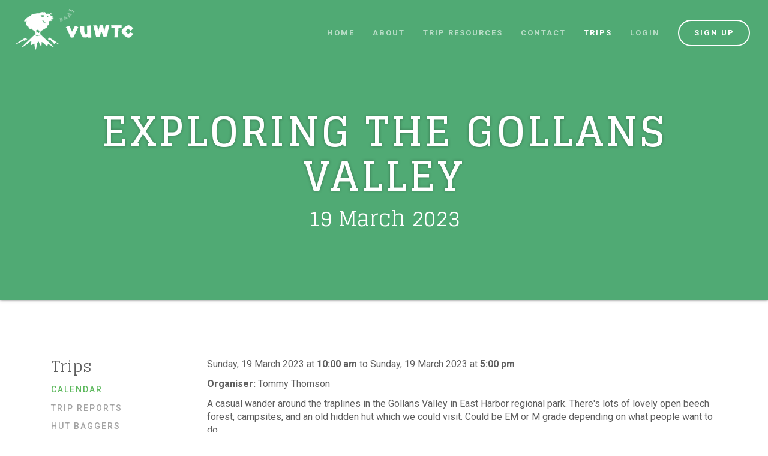

--- FILE ---
content_type: text/html; charset=utf-8
request_url: https://www.vuwtc.org.nz/Event/8750
body_size: 5144
content:

<!DOCTYPE html>
<!--[if lt IE 7 ]> <html class="ie6"> <![endif]-->
<!--[if IE 7 ]>    <html class="ie7"> <![endif]-->
<!--[if IE 8 ]>    <html class="ie8"> <![endif]-->
<!--[if IE 9 ]>    <html class="ie9"> <![endif]-->
<!--[if (gt IE 9)|!(IE)]><!-->
<html lang="en">
<!--<![endif]-->
<head prefix="og: http://ogp.me/ns# fb: http://ogp.me/ns/fb#" >

    <title>Exploring the Gollans Valley | VUWTC</title>
    <link href="/favicon.ico" rel="shortcut icon" type="image/x-icon" />
    <link rel="icon" type="image/png" href="/favicon-32x32.png" sizes="32x32" />
    <link rel="icon" type="image/png" href="/favicon-16x16.png" sizes="16x16" />

    <!-- fonts -->
    <link href="https://fonts.googleapis.com/css?family=Roboto:100,300,400,500,700,300italic,400italic|Glegoo:700,400&display=swap" rel="stylesheet" type="text/css" />
    <link rel="preload" href="/fonts/trip-planner-icons.woff?1.04" as="font" type="font/woff" crossorigin="anonymous">
    <!-- css -->
    <link href="/CSS/TripPlanner?v=WNQ52K3ZbTTMGwmseqfUrK-39afZt1KG62TJEMFR9_g1" rel="stylesheet"/>

    <link href="/CSS/TripPlannerPrint?v=Tc5AaRQkx3twe_AHSlNrVDSUj-GCBKIXvU_D9zHECic1" rel="stylesheet" type="text/css" media="print" />

    <link href="/CSS/TripPlannerPackages?v=ukYj8oEqehi0nw6e7luK0sTs9-4De1e7ZqUlGgjO95c1" rel="stylesheet"/>

    

    <!-- meta -->
    <meta charset="utf-8" />
    <meta http-equiv="content-type" content="text/html; charset=UTF-8" />
    <meta name="viewport" content="width=device-width, initial-scale=1, minimum-scale=1, maximum-scale=1" />





    <meta property="og:type" content="website" />
    <meta property="og:site_name" content="VUWTC">
    <meta property="og:title" content="Exploring the Gollans Valley | VUWTC" />




        <!-- Google tag (gtag.js) -->
        <script async src="https://www.googletagmanager.com/gtag/js?id=G-TRPWRRW0KW"></script>
        <script>
            window.dataLayer = window.dataLayer || [];
            function gtag() { dataLayer.push(arguments); }
            gtag('js', new Date());

            gtag('config', 'G-TRPWRRW0KW');
        </script>
    <script>
        var pic = new Image();
        var pic2 = new Image();
        pic2.src = "/Images/vuwtc/vuwtc-logo-animated.gif";
    </script>
    <meta name="google-site-verification" content="FpeogPcYZhUuaGhvJ_4-yQiSTPMtpB2RqjeeCQfFqf4" />
    
</head>
<body id="top" class="" data-url="/Event/8750" data-base="https://www.vuwtc.org.nz/">
    <div id="page" class="event overview logged-out email-list-shown page-layout-standard non-member" data-timezone="0"  data-clubslug=vuwtc  data-eventid=8750>
<div id="header" class=" no-image standard" >
        <div class="video-container">
        </div>
        <div class="inner">
            

<nav class="navbar navbar-static-top">
    <div class="">
        <div class="navbar-header">
            <button type="button" class="navbar-toggle collapsed" data-toggle="collapse" data-target="#navbar" aria-expanded="false" aria-controls="navbar">
                <span class="sr-only">Toggle navigation</span>
                <span class="icon-bar"></span>
                <span class="icon-bar"></span>
                <span class="icon-bar"></span>
            </button>
            <a class="navbar-brand" href="/"><span></span></a>
        </div>
        <div id="navbar" class="navbar-collapse collapse">
            <ul class="nav navbar-nav navbar-right">
                        <li class=""><a href="/" class="hidden-sm hidden-md ">Home</a></li>
                            <li class="visible-xs"><a data-ajax="false" href="/Join" rel="nofollow">Sign up</a></li>
                            <li class="dropdown  ">
                                <a href="/about" class="dropdown-toggle" data-toggle=dropdown role=button aria-expanded=false >
                                    About
                                        <span class="icon-angle-down no-margin visible-xs-inline"></span>
                                </a>
                                    <ul class="dropdown-menu" role="menu">
                                        
                                            <li>
                                                <a href="/about/what-we-do">
                                                    What we do
                                                </a>
                                            </li>
                                            <li>
                                                <a href="/about/vuwtc-trips">
                                                    Annual trips
                                                </a>
                                            </li>
                                            <li>
                                                <a href="/about/join">
                                                    Join
                                                </a>
                                            </li>
                                            <li>
                                                <a href="/about/policies">
                                                    Club policies
                                                </a>
                                            </li>
                                            <li>
                                                <a href="/about/constitution">
                                                    Constitution
                                                </a>
                                            </li>
                                            <li>
                                                <a href="/about/shop">
                                                    Shop
                                                </a>
                                            </li>
                                            <li>
                                                <a href="/about/history">
                                                    Club history
                                                </a>
                                            </li>
                                    </ul>
                            </li>
                            <li class="dropdown  ">
                                <a href="/resources" class="dropdown-toggle" data-toggle=dropdown role=button aria-expanded=false >
                                    Trip resources
                                        <span class="icon-angle-down no-margin visible-xs-inline"></span>
                                </a>
                                    <ul class="dropdown-menu" role="menu">
                                        
                                            <li>
                                                <a href="/resources/gear-list">
                                                    Quick gear list
                                                </a>
                                            </li>
                                            <li>
                                                <a href="/resources/fitness">
                                                    Fitness
                                                </a>
                                            </li>
                                            <li>
                                                <a href="/resources/gear">
                                                    Clothing &amp; equipment
                                                </a>
                                            </li>
                                            <li>
                                                <a href="/resources/food">
                                                    Food
                                                </a>
                                            </li>
                                            <li>
                                                <a href="/resources/lead">
                                                    Leading a trip
                                                </a>
                                            </li>
                                            <li>
                                                <a href="/resources/trip-planning">
                                                    Planning resources
                                                </a>
                                            </li>
                                            <li>
                                                <a href="/resources/songs">
                                                    Tramping songs
                                                </a>
                                            </li>
                                    </ul>
                            </li>
                            <li class="dropdown  ">
                                <a href="/contact" class="dropdown-toggle" data-toggle=dropdown role=button aria-expanded=false >
                                    Contact
                                        <span class="icon-angle-down no-margin visible-xs-inline"></span>
                                </a>
                                    <ul class="dropdown-menu" role="menu">
                                        
                                            <li>
                                                <a href="/contact/committee">
                                                    Committee
                                                </a>
                                            </li>
                                            <li>
                                                <a href="/contact/find-us">
                                                    Find us
                                                </a>
                                            </li>
                                    </ul>
                            </li>
                            <li class="dropdown  active">
                                <a href="/trips" class="dropdown-toggle" data-toggle=dropdown role=button aria-expanded=false >
                                    Trips
                                        <span class="icon-angle-down no-margin visible-xs-inline"></span>
                                </a>
                                    <ul class="dropdown-menu" role="menu">
                                        
                                            <li>
                                                <a href="/trips/calendar">
                                                    Calendar
                                                </a>
                                            </li>
                                            <li>
                                                <a href="/trips/trip-reports">
                                                    Trip reports
                                                </a>
                                            </li>
                                            <li>
                                                <a href="/trips/hut-baggers">
                                                    Hut baggers
                                                </a>
                                            </li>
                                            <li>
                                                <a href="/trips/intentions">
                                                    Trip Intentions
                                                </a>
                                            </li>
                                    </ul>
                            </li>
                                    <li><a data-ajax="false" href="/Login" id="header-login" rel="nofollow">Login</a></li>
                

                    <li>
                        <a href="/Join" class="navbar-btn btn btn-round btn-white btn-outline btn-lg">Sign up</a>
                    </li>

            </ul>
        </div>
    </div>
</nav>
            <div id="header-title" class="container sub-title">
                <h1>Exploring the Gollans Valley</h1>
                    <p class="h3 text-center">19 March 2023</p>
            </div>
            

            <div class="edit-btns">
                            </div>
        </div>
    </div>
                <div id="content">
            


            
<div id="event-manage" class="event container flex-layout" data-eventid="8750" data-isorganiser="False" data-cost="" data-cost-car="" data-cost-leader="">

    <div id="sidebar-left" class="sidebar">
        <div class="sidebar-inner">
            <div class="hidden-xs">
                    <span class="title indent-0">Trips</span>
                    <div class="menu-items">
                            <a href="/trips/calendar" class="active indent-1">
                                Calendar
                            </a>
                            <a href="/trips/trip-reports" class="default indent-1">
                                Trip reports
                            </a>
                            <a href="/trips/hut-baggers" class="default indent-1">
                                Hut baggers
                            </a>
                            <a href="/trips/intentions" class="default indent-1">
                                Trip Intentions
                            </a>
                    </div>
                            </div>

                <div class="list-group collapsible">
                    <a class="list-group-item collapsed active" data-toggle="collapse" href="#sidebar-sections" aria-expanded="false" aria-controls="sidebar-sections">
                        <span class="list-group-icon"></span>
                        Calendar
                    </a>
                    <div id="sidebar-sections" aria-expanded="false" class="collapse">
                                <a href="/trips/trip-reports" class="default list-group-item">Trip reports</a>
                                <a href="/trips/hut-baggers" class="default list-group-item">Hut baggers</a>
                                <a href="/trips/intentions" class="default list-group-item">Trip Intentions</a>
                    </div>
                </div>
        </div>
    </div>
    <div class="container visible-xs"><div class="extra"></div></div>
    <div id="page-content" class="content sidebar-left">
        

<div>
    <p>
        
        
    <span>    <span class="date-display" data-date="2023-03-19 ">Sunday, 19 March 2023</span>
 at <strong>    <span class="date-display" data-date="2023-03-19 ">10:00 am</span>
</strong> to <span>    <span class="date-display" data-date="2023-03-19 ">Sunday, 19 March 2023</span>
 at <strong>    <span class="date-display" data-date="2023-03-19 ">5:00 pm</span>
</strong></span></span>
    

    </p>
        <p class="">
            <strong>Organiser:</strong> Tommy Thomson
        </p>
    <div class="description ck-editor-content"><p><p>A casual wander around the traplines in the Gollans Valley in East Harbor regional park. There's lots of lovely open beech forest, campsites, and an old hidden hut which we could visit. Could be EM or M grade depending on what people want to do.</p>

<p>Unless anyone wants to bring a car, we will catch the 10am ferry from Queens Wharf to Days Bay($6) and either the ferry or the 83 bus(idk $2) on the way back.</p>

<p>Bring lunch, a coat and some warm clothes because we will be in the bush.</p>
</p></div>
        <p class="cost"><label>Cost:&nbsp;</label>TBD</p>
            <p><a href="/Login?ReturnUrl=%2FEvent%2F8750">Login</a> to see Trip Emergency Contact.</p>
        <div class="sign-up-form">
            <hr />
                <p>This trip has already happened! </p>
        </div>
            <div id="group-list" class="row">
            <div class="col-md-12">
                <hr />

                    <h3>
                            <span>2 people went on this trip</span>
                    </h3>
                                <div class="m-bottom-md"></div>
            </div>
        </div>
</div>

    </div>
</div>








        </div>
                    <div id="email-list-subscribe-section" class="sidebar-stop">
<form action="/Email/Subscribe" class="container" method="post"><input name="__RequestVerificationToken" type="hidden" value="_AyCOsasE6hnvv1_9O2UyrgOkPBNuYOTb9PCwKuJMeQHPpDIMq_LkfZwRTYKDhjKHlmd3nrVmYmHm2ETh6WoiY-tum6crIU0P43Sz7hnyvM1" />                    <div class="form-group">
                        <label for="Email">Sign up to our email list to get more info:</label>
                        <input class="form-control" data-val="true" data-val-email="Please enter a valid email address" data-val-required="Add your email address" id="EmailListAddress" name="EmailListAddress" type="text" value="" />
                        <span class="field-validation-valid" data-valmsg-for="EmailListAddress" data-valmsg-replace="true"></span>
                    </div>
<div class="g-recaptcha" data-sitekey="6Lf6MhsTAAAAAA5_NO4PrJDBje4lH_9dwK4_7XJo" data-callback="enableEmailListButton"></div>                    <button id="subscribe-newsletter-submit-btn" type="submit" class="btn btn-primary m-top-sm" disabled>Send</button>
</form>            </div>

        <footer id="footer" class="hidden-xs sidebar-stop">
                <div class="container">
                    <div class="footer-links">
    <a href="https://www.instagram.com/vuwtc" target="_blank">Instagram</a>
    <a href="https://www.tiktok.com/@vuwtc" target="_blank">TikTok</a>
    <a href="https://www.youtube.com/channel/UCRk0SzIvoNCxdWr13aZRUVA" target="_blank">YouTube</a>
    <a href="https://www.facebook.com/VUWTC" target="_blank">Facebook</a>
    <a href="https://vuwtc.org.nz/cs/" target="_blank">Historical site</a>
</div>
<img src="/Images/vuwtc/vuwtc-logo-footer.png" class="logo" />

                </div>
            <p class="sr-only">&copy; VUWTC Inc. 1921 - 2026</p>
        </footer>
        <div id="closure" class="sidebar-stop">
            <div class="container">
                <a href="/privacy" class="privacy-link" target="_blank">Privacy policy</a>
                <a href="#top" id="top-link" class="icon-angle-up"><span class="sr-only">Back to the top</span></a>
            </div>
        </div>
    </div>
    <!-- modals-->
    

    <!-- js -->
    <script src="https://ajax.googleapis.com/ajax/libs/jquery/1.11.2/jquery.min.js" type="text/javascript"></script>
        <script src="https://www.google.com/recaptcha/api.js" async defer></script>
    
    <script src="/Scripts/TripPlannerPackages?v=ilyRFhTdc-9ybP6GMncAXdDVDrxdtTZjixlBqoZGZzY1"></script>


    <script src="/Scripts/TripPlanner?v=ym9pgch7WwuFwtaSnIVVA2O5t1T9sc_d3prfxYCc1dI1"></script>


        
    <!--[if lt IE 9]>
    <script src = "/Scripts/shim/html5shiv.js" type = "text/javascript"></script>
    <![endif]-->
    
    
    


</body>
</html>



--- FILE ---
content_type: text/html; charset=utf-8
request_url: https://www.google.com/recaptcha/api2/anchor?ar=1&k=6Lf6MhsTAAAAAA5_NO4PrJDBje4lH_9dwK4_7XJo&co=aHR0cHM6Ly93d3cudnV3dGMub3JnLm56OjQ0Mw..&hl=en&v=PoyoqOPhxBO7pBk68S4YbpHZ&size=normal&anchor-ms=20000&execute-ms=30000&cb=jd1wtgj357jm
body_size: 49358
content:
<!DOCTYPE HTML><html dir="ltr" lang="en"><head><meta http-equiv="Content-Type" content="text/html; charset=UTF-8">
<meta http-equiv="X-UA-Compatible" content="IE=edge">
<title>reCAPTCHA</title>
<style type="text/css">
/* cyrillic-ext */
@font-face {
  font-family: 'Roboto';
  font-style: normal;
  font-weight: 400;
  font-stretch: 100%;
  src: url(//fonts.gstatic.com/s/roboto/v48/KFO7CnqEu92Fr1ME7kSn66aGLdTylUAMa3GUBHMdazTgWw.woff2) format('woff2');
  unicode-range: U+0460-052F, U+1C80-1C8A, U+20B4, U+2DE0-2DFF, U+A640-A69F, U+FE2E-FE2F;
}
/* cyrillic */
@font-face {
  font-family: 'Roboto';
  font-style: normal;
  font-weight: 400;
  font-stretch: 100%;
  src: url(//fonts.gstatic.com/s/roboto/v48/KFO7CnqEu92Fr1ME7kSn66aGLdTylUAMa3iUBHMdazTgWw.woff2) format('woff2');
  unicode-range: U+0301, U+0400-045F, U+0490-0491, U+04B0-04B1, U+2116;
}
/* greek-ext */
@font-face {
  font-family: 'Roboto';
  font-style: normal;
  font-weight: 400;
  font-stretch: 100%;
  src: url(//fonts.gstatic.com/s/roboto/v48/KFO7CnqEu92Fr1ME7kSn66aGLdTylUAMa3CUBHMdazTgWw.woff2) format('woff2');
  unicode-range: U+1F00-1FFF;
}
/* greek */
@font-face {
  font-family: 'Roboto';
  font-style: normal;
  font-weight: 400;
  font-stretch: 100%;
  src: url(//fonts.gstatic.com/s/roboto/v48/KFO7CnqEu92Fr1ME7kSn66aGLdTylUAMa3-UBHMdazTgWw.woff2) format('woff2');
  unicode-range: U+0370-0377, U+037A-037F, U+0384-038A, U+038C, U+038E-03A1, U+03A3-03FF;
}
/* math */
@font-face {
  font-family: 'Roboto';
  font-style: normal;
  font-weight: 400;
  font-stretch: 100%;
  src: url(//fonts.gstatic.com/s/roboto/v48/KFO7CnqEu92Fr1ME7kSn66aGLdTylUAMawCUBHMdazTgWw.woff2) format('woff2');
  unicode-range: U+0302-0303, U+0305, U+0307-0308, U+0310, U+0312, U+0315, U+031A, U+0326-0327, U+032C, U+032F-0330, U+0332-0333, U+0338, U+033A, U+0346, U+034D, U+0391-03A1, U+03A3-03A9, U+03B1-03C9, U+03D1, U+03D5-03D6, U+03F0-03F1, U+03F4-03F5, U+2016-2017, U+2034-2038, U+203C, U+2040, U+2043, U+2047, U+2050, U+2057, U+205F, U+2070-2071, U+2074-208E, U+2090-209C, U+20D0-20DC, U+20E1, U+20E5-20EF, U+2100-2112, U+2114-2115, U+2117-2121, U+2123-214F, U+2190, U+2192, U+2194-21AE, U+21B0-21E5, U+21F1-21F2, U+21F4-2211, U+2213-2214, U+2216-22FF, U+2308-230B, U+2310, U+2319, U+231C-2321, U+2336-237A, U+237C, U+2395, U+239B-23B7, U+23D0, U+23DC-23E1, U+2474-2475, U+25AF, U+25B3, U+25B7, U+25BD, U+25C1, U+25CA, U+25CC, U+25FB, U+266D-266F, U+27C0-27FF, U+2900-2AFF, U+2B0E-2B11, U+2B30-2B4C, U+2BFE, U+3030, U+FF5B, U+FF5D, U+1D400-1D7FF, U+1EE00-1EEFF;
}
/* symbols */
@font-face {
  font-family: 'Roboto';
  font-style: normal;
  font-weight: 400;
  font-stretch: 100%;
  src: url(//fonts.gstatic.com/s/roboto/v48/KFO7CnqEu92Fr1ME7kSn66aGLdTylUAMaxKUBHMdazTgWw.woff2) format('woff2');
  unicode-range: U+0001-000C, U+000E-001F, U+007F-009F, U+20DD-20E0, U+20E2-20E4, U+2150-218F, U+2190, U+2192, U+2194-2199, U+21AF, U+21E6-21F0, U+21F3, U+2218-2219, U+2299, U+22C4-22C6, U+2300-243F, U+2440-244A, U+2460-24FF, U+25A0-27BF, U+2800-28FF, U+2921-2922, U+2981, U+29BF, U+29EB, U+2B00-2BFF, U+4DC0-4DFF, U+FFF9-FFFB, U+10140-1018E, U+10190-1019C, U+101A0, U+101D0-101FD, U+102E0-102FB, U+10E60-10E7E, U+1D2C0-1D2D3, U+1D2E0-1D37F, U+1F000-1F0FF, U+1F100-1F1AD, U+1F1E6-1F1FF, U+1F30D-1F30F, U+1F315, U+1F31C, U+1F31E, U+1F320-1F32C, U+1F336, U+1F378, U+1F37D, U+1F382, U+1F393-1F39F, U+1F3A7-1F3A8, U+1F3AC-1F3AF, U+1F3C2, U+1F3C4-1F3C6, U+1F3CA-1F3CE, U+1F3D4-1F3E0, U+1F3ED, U+1F3F1-1F3F3, U+1F3F5-1F3F7, U+1F408, U+1F415, U+1F41F, U+1F426, U+1F43F, U+1F441-1F442, U+1F444, U+1F446-1F449, U+1F44C-1F44E, U+1F453, U+1F46A, U+1F47D, U+1F4A3, U+1F4B0, U+1F4B3, U+1F4B9, U+1F4BB, U+1F4BF, U+1F4C8-1F4CB, U+1F4D6, U+1F4DA, U+1F4DF, U+1F4E3-1F4E6, U+1F4EA-1F4ED, U+1F4F7, U+1F4F9-1F4FB, U+1F4FD-1F4FE, U+1F503, U+1F507-1F50B, U+1F50D, U+1F512-1F513, U+1F53E-1F54A, U+1F54F-1F5FA, U+1F610, U+1F650-1F67F, U+1F687, U+1F68D, U+1F691, U+1F694, U+1F698, U+1F6AD, U+1F6B2, U+1F6B9-1F6BA, U+1F6BC, U+1F6C6-1F6CF, U+1F6D3-1F6D7, U+1F6E0-1F6EA, U+1F6F0-1F6F3, U+1F6F7-1F6FC, U+1F700-1F7FF, U+1F800-1F80B, U+1F810-1F847, U+1F850-1F859, U+1F860-1F887, U+1F890-1F8AD, U+1F8B0-1F8BB, U+1F8C0-1F8C1, U+1F900-1F90B, U+1F93B, U+1F946, U+1F984, U+1F996, U+1F9E9, U+1FA00-1FA6F, U+1FA70-1FA7C, U+1FA80-1FA89, U+1FA8F-1FAC6, U+1FACE-1FADC, U+1FADF-1FAE9, U+1FAF0-1FAF8, U+1FB00-1FBFF;
}
/* vietnamese */
@font-face {
  font-family: 'Roboto';
  font-style: normal;
  font-weight: 400;
  font-stretch: 100%;
  src: url(//fonts.gstatic.com/s/roboto/v48/KFO7CnqEu92Fr1ME7kSn66aGLdTylUAMa3OUBHMdazTgWw.woff2) format('woff2');
  unicode-range: U+0102-0103, U+0110-0111, U+0128-0129, U+0168-0169, U+01A0-01A1, U+01AF-01B0, U+0300-0301, U+0303-0304, U+0308-0309, U+0323, U+0329, U+1EA0-1EF9, U+20AB;
}
/* latin-ext */
@font-face {
  font-family: 'Roboto';
  font-style: normal;
  font-weight: 400;
  font-stretch: 100%;
  src: url(//fonts.gstatic.com/s/roboto/v48/KFO7CnqEu92Fr1ME7kSn66aGLdTylUAMa3KUBHMdazTgWw.woff2) format('woff2');
  unicode-range: U+0100-02BA, U+02BD-02C5, U+02C7-02CC, U+02CE-02D7, U+02DD-02FF, U+0304, U+0308, U+0329, U+1D00-1DBF, U+1E00-1E9F, U+1EF2-1EFF, U+2020, U+20A0-20AB, U+20AD-20C0, U+2113, U+2C60-2C7F, U+A720-A7FF;
}
/* latin */
@font-face {
  font-family: 'Roboto';
  font-style: normal;
  font-weight: 400;
  font-stretch: 100%;
  src: url(//fonts.gstatic.com/s/roboto/v48/KFO7CnqEu92Fr1ME7kSn66aGLdTylUAMa3yUBHMdazQ.woff2) format('woff2');
  unicode-range: U+0000-00FF, U+0131, U+0152-0153, U+02BB-02BC, U+02C6, U+02DA, U+02DC, U+0304, U+0308, U+0329, U+2000-206F, U+20AC, U+2122, U+2191, U+2193, U+2212, U+2215, U+FEFF, U+FFFD;
}
/* cyrillic-ext */
@font-face {
  font-family: 'Roboto';
  font-style: normal;
  font-weight: 500;
  font-stretch: 100%;
  src: url(//fonts.gstatic.com/s/roboto/v48/KFO7CnqEu92Fr1ME7kSn66aGLdTylUAMa3GUBHMdazTgWw.woff2) format('woff2');
  unicode-range: U+0460-052F, U+1C80-1C8A, U+20B4, U+2DE0-2DFF, U+A640-A69F, U+FE2E-FE2F;
}
/* cyrillic */
@font-face {
  font-family: 'Roboto';
  font-style: normal;
  font-weight: 500;
  font-stretch: 100%;
  src: url(//fonts.gstatic.com/s/roboto/v48/KFO7CnqEu92Fr1ME7kSn66aGLdTylUAMa3iUBHMdazTgWw.woff2) format('woff2');
  unicode-range: U+0301, U+0400-045F, U+0490-0491, U+04B0-04B1, U+2116;
}
/* greek-ext */
@font-face {
  font-family: 'Roboto';
  font-style: normal;
  font-weight: 500;
  font-stretch: 100%;
  src: url(//fonts.gstatic.com/s/roboto/v48/KFO7CnqEu92Fr1ME7kSn66aGLdTylUAMa3CUBHMdazTgWw.woff2) format('woff2');
  unicode-range: U+1F00-1FFF;
}
/* greek */
@font-face {
  font-family: 'Roboto';
  font-style: normal;
  font-weight: 500;
  font-stretch: 100%;
  src: url(//fonts.gstatic.com/s/roboto/v48/KFO7CnqEu92Fr1ME7kSn66aGLdTylUAMa3-UBHMdazTgWw.woff2) format('woff2');
  unicode-range: U+0370-0377, U+037A-037F, U+0384-038A, U+038C, U+038E-03A1, U+03A3-03FF;
}
/* math */
@font-face {
  font-family: 'Roboto';
  font-style: normal;
  font-weight: 500;
  font-stretch: 100%;
  src: url(//fonts.gstatic.com/s/roboto/v48/KFO7CnqEu92Fr1ME7kSn66aGLdTylUAMawCUBHMdazTgWw.woff2) format('woff2');
  unicode-range: U+0302-0303, U+0305, U+0307-0308, U+0310, U+0312, U+0315, U+031A, U+0326-0327, U+032C, U+032F-0330, U+0332-0333, U+0338, U+033A, U+0346, U+034D, U+0391-03A1, U+03A3-03A9, U+03B1-03C9, U+03D1, U+03D5-03D6, U+03F0-03F1, U+03F4-03F5, U+2016-2017, U+2034-2038, U+203C, U+2040, U+2043, U+2047, U+2050, U+2057, U+205F, U+2070-2071, U+2074-208E, U+2090-209C, U+20D0-20DC, U+20E1, U+20E5-20EF, U+2100-2112, U+2114-2115, U+2117-2121, U+2123-214F, U+2190, U+2192, U+2194-21AE, U+21B0-21E5, U+21F1-21F2, U+21F4-2211, U+2213-2214, U+2216-22FF, U+2308-230B, U+2310, U+2319, U+231C-2321, U+2336-237A, U+237C, U+2395, U+239B-23B7, U+23D0, U+23DC-23E1, U+2474-2475, U+25AF, U+25B3, U+25B7, U+25BD, U+25C1, U+25CA, U+25CC, U+25FB, U+266D-266F, U+27C0-27FF, U+2900-2AFF, U+2B0E-2B11, U+2B30-2B4C, U+2BFE, U+3030, U+FF5B, U+FF5D, U+1D400-1D7FF, U+1EE00-1EEFF;
}
/* symbols */
@font-face {
  font-family: 'Roboto';
  font-style: normal;
  font-weight: 500;
  font-stretch: 100%;
  src: url(//fonts.gstatic.com/s/roboto/v48/KFO7CnqEu92Fr1ME7kSn66aGLdTylUAMaxKUBHMdazTgWw.woff2) format('woff2');
  unicode-range: U+0001-000C, U+000E-001F, U+007F-009F, U+20DD-20E0, U+20E2-20E4, U+2150-218F, U+2190, U+2192, U+2194-2199, U+21AF, U+21E6-21F0, U+21F3, U+2218-2219, U+2299, U+22C4-22C6, U+2300-243F, U+2440-244A, U+2460-24FF, U+25A0-27BF, U+2800-28FF, U+2921-2922, U+2981, U+29BF, U+29EB, U+2B00-2BFF, U+4DC0-4DFF, U+FFF9-FFFB, U+10140-1018E, U+10190-1019C, U+101A0, U+101D0-101FD, U+102E0-102FB, U+10E60-10E7E, U+1D2C0-1D2D3, U+1D2E0-1D37F, U+1F000-1F0FF, U+1F100-1F1AD, U+1F1E6-1F1FF, U+1F30D-1F30F, U+1F315, U+1F31C, U+1F31E, U+1F320-1F32C, U+1F336, U+1F378, U+1F37D, U+1F382, U+1F393-1F39F, U+1F3A7-1F3A8, U+1F3AC-1F3AF, U+1F3C2, U+1F3C4-1F3C6, U+1F3CA-1F3CE, U+1F3D4-1F3E0, U+1F3ED, U+1F3F1-1F3F3, U+1F3F5-1F3F7, U+1F408, U+1F415, U+1F41F, U+1F426, U+1F43F, U+1F441-1F442, U+1F444, U+1F446-1F449, U+1F44C-1F44E, U+1F453, U+1F46A, U+1F47D, U+1F4A3, U+1F4B0, U+1F4B3, U+1F4B9, U+1F4BB, U+1F4BF, U+1F4C8-1F4CB, U+1F4D6, U+1F4DA, U+1F4DF, U+1F4E3-1F4E6, U+1F4EA-1F4ED, U+1F4F7, U+1F4F9-1F4FB, U+1F4FD-1F4FE, U+1F503, U+1F507-1F50B, U+1F50D, U+1F512-1F513, U+1F53E-1F54A, U+1F54F-1F5FA, U+1F610, U+1F650-1F67F, U+1F687, U+1F68D, U+1F691, U+1F694, U+1F698, U+1F6AD, U+1F6B2, U+1F6B9-1F6BA, U+1F6BC, U+1F6C6-1F6CF, U+1F6D3-1F6D7, U+1F6E0-1F6EA, U+1F6F0-1F6F3, U+1F6F7-1F6FC, U+1F700-1F7FF, U+1F800-1F80B, U+1F810-1F847, U+1F850-1F859, U+1F860-1F887, U+1F890-1F8AD, U+1F8B0-1F8BB, U+1F8C0-1F8C1, U+1F900-1F90B, U+1F93B, U+1F946, U+1F984, U+1F996, U+1F9E9, U+1FA00-1FA6F, U+1FA70-1FA7C, U+1FA80-1FA89, U+1FA8F-1FAC6, U+1FACE-1FADC, U+1FADF-1FAE9, U+1FAF0-1FAF8, U+1FB00-1FBFF;
}
/* vietnamese */
@font-face {
  font-family: 'Roboto';
  font-style: normal;
  font-weight: 500;
  font-stretch: 100%;
  src: url(//fonts.gstatic.com/s/roboto/v48/KFO7CnqEu92Fr1ME7kSn66aGLdTylUAMa3OUBHMdazTgWw.woff2) format('woff2');
  unicode-range: U+0102-0103, U+0110-0111, U+0128-0129, U+0168-0169, U+01A0-01A1, U+01AF-01B0, U+0300-0301, U+0303-0304, U+0308-0309, U+0323, U+0329, U+1EA0-1EF9, U+20AB;
}
/* latin-ext */
@font-face {
  font-family: 'Roboto';
  font-style: normal;
  font-weight: 500;
  font-stretch: 100%;
  src: url(//fonts.gstatic.com/s/roboto/v48/KFO7CnqEu92Fr1ME7kSn66aGLdTylUAMa3KUBHMdazTgWw.woff2) format('woff2');
  unicode-range: U+0100-02BA, U+02BD-02C5, U+02C7-02CC, U+02CE-02D7, U+02DD-02FF, U+0304, U+0308, U+0329, U+1D00-1DBF, U+1E00-1E9F, U+1EF2-1EFF, U+2020, U+20A0-20AB, U+20AD-20C0, U+2113, U+2C60-2C7F, U+A720-A7FF;
}
/* latin */
@font-face {
  font-family: 'Roboto';
  font-style: normal;
  font-weight: 500;
  font-stretch: 100%;
  src: url(//fonts.gstatic.com/s/roboto/v48/KFO7CnqEu92Fr1ME7kSn66aGLdTylUAMa3yUBHMdazQ.woff2) format('woff2');
  unicode-range: U+0000-00FF, U+0131, U+0152-0153, U+02BB-02BC, U+02C6, U+02DA, U+02DC, U+0304, U+0308, U+0329, U+2000-206F, U+20AC, U+2122, U+2191, U+2193, U+2212, U+2215, U+FEFF, U+FFFD;
}
/* cyrillic-ext */
@font-face {
  font-family: 'Roboto';
  font-style: normal;
  font-weight: 900;
  font-stretch: 100%;
  src: url(//fonts.gstatic.com/s/roboto/v48/KFO7CnqEu92Fr1ME7kSn66aGLdTylUAMa3GUBHMdazTgWw.woff2) format('woff2');
  unicode-range: U+0460-052F, U+1C80-1C8A, U+20B4, U+2DE0-2DFF, U+A640-A69F, U+FE2E-FE2F;
}
/* cyrillic */
@font-face {
  font-family: 'Roboto';
  font-style: normal;
  font-weight: 900;
  font-stretch: 100%;
  src: url(//fonts.gstatic.com/s/roboto/v48/KFO7CnqEu92Fr1ME7kSn66aGLdTylUAMa3iUBHMdazTgWw.woff2) format('woff2');
  unicode-range: U+0301, U+0400-045F, U+0490-0491, U+04B0-04B1, U+2116;
}
/* greek-ext */
@font-face {
  font-family: 'Roboto';
  font-style: normal;
  font-weight: 900;
  font-stretch: 100%;
  src: url(//fonts.gstatic.com/s/roboto/v48/KFO7CnqEu92Fr1ME7kSn66aGLdTylUAMa3CUBHMdazTgWw.woff2) format('woff2');
  unicode-range: U+1F00-1FFF;
}
/* greek */
@font-face {
  font-family: 'Roboto';
  font-style: normal;
  font-weight: 900;
  font-stretch: 100%;
  src: url(//fonts.gstatic.com/s/roboto/v48/KFO7CnqEu92Fr1ME7kSn66aGLdTylUAMa3-UBHMdazTgWw.woff2) format('woff2');
  unicode-range: U+0370-0377, U+037A-037F, U+0384-038A, U+038C, U+038E-03A1, U+03A3-03FF;
}
/* math */
@font-face {
  font-family: 'Roboto';
  font-style: normal;
  font-weight: 900;
  font-stretch: 100%;
  src: url(//fonts.gstatic.com/s/roboto/v48/KFO7CnqEu92Fr1ME7kSn66aGLdTylUAMawCUBHMdazTgWw.woff2) format('woff2');
  unicode-range: U+0302-0303, U+0305, U+0307-0308, U+0310, U+0312, U+0315, U+031A, U+0326-0327, U+032C, U+032F-0330, U+0332-0333, U+0338, U+033A, U+0346, U+034D, U+0391-03A1, U+03A3-03A9, U+03B1-03C9, U+03D1, U+03D5-03D6, U+03F0-03F1, U+03F4-03F5, U+2016-2017, U+2034-2038, U+203C, U+2040, U+2043, U+2047, U+2050, U+2057, U+205F, U+2070-2071, U+2074-208E, U+2090-209C, U+20D0-20DC, U+20E1, U+20E5-20EF, U+2100-2112, U+2114-2115, U+2117-2121, U+2123-214F, U+2190, U+2192, U+2194-21AE, U+21B0-21E5, U+21F1-21F2, U+21F4-2211, U+2213-2214, U+2216-22FF, U+2308-230B, U+2310, U+2319, U+231C-2321, U+2336-237A, U+237C, U+2395, U+239B-23B7, U+23D0, U+23DC-23E1, U+2474-2475, U+25AF, U+25B3, U+25B7, U+25BD, U+25C1, U+25CA, U+25CC, U+25FB, U+266D-266F, U+27C0-27FF, U+2900-2AFF, U+2B0E-2B11, U+2B30-2B4C, U+2BFE, U+3030, U+FF5B, U+FF5D, U+1D400-1D7FF, U+1EE00-1EEFF;
}
/* symbols */
@font-face {
  font-family: 'Roboto';
  font-style: normal;
  font-weight: 900;
  font-stretch: 100%;
  src: url(//fonts.gstatic.com/s/roboto/v48/KFO7CnqEu92Fr1ME7kSn66aGLdTylUAMaxKUBHMdazTgWw.woff2) format('woff2');
  unicode-range: U+0001-000C, U+000E-001F, U+007F-009F, U+20DD-20E0, U+20E2-20E4, U+2150-218F, U+2190, U+2192, U+2194-2199, U+21AF, U+21E6-21F0, U+21F3, U+2218-2219, U+2299, U+22C4-22C6, U+2300-243F, U+2440-244A, U+2460-24FF, U+25A0-27BF, U+2800-28FF, U+2921-2922, U+2981, U+29BF, U+29EB, U+2B00-2BFF, U+4DC0-4DFF, U+FFF9-FFFB, U+10140-1018E, U+10190-1019C, U+101A0, U+101D0-101FD, U+102E0-102FB, U+10E60-10E7E, U+1D2C0-1D2D3, U+1D2E0-1D37F, U+1F000-1F0FF, U+1F100-1F1AD, U+1F1E6-1F1FF, U+1F30D-1F30F, U+1F315, U+1F31C, U+1F31E, U+1F320-1F32C, U+1F336, U+1F378, U+1F37D, U+1F382, U+1F393-1F39F, U+1F3A7-1F3A8, U+1F3AC-1F3AF, U+1F3C2, U+1F3C4-1F3C6, U+1F3CA-1F3CE, U+1F3D4-1F3E0, U+1F3ED, U+1F3F1-1F3F3, U+1F3F5-1F3F7, U+1F408, U+1F415, U+1F41F, U+1F426, U+1F43F, U+1F441-1F442, U+1F444, U+1F446-1F449, U+1F44C-1F44E, U+1F453, U+1F46A, U+1F47D, U+1F4A3, U+1F4B0, U+1F4B3, U+1F4B9, U+1F4BB, U+1F4BF, U+1F4C8-1F4CB, U+1F4D6, U+1F4DA, U+1F4DF, U+1F4E3-1F4E6, U+1F4EA-1F4ED, U+1F4F7, U+1F4F9-1F4FB, U+1F4FD-1F4FE, U+1F503, U+1F507-1F50B, U+1F50D, U+1F512-1F513, U+1F53E-1F54A, U+1F54F-1F5FA, U+1F610, U+1F650-1F67F, U+1F687, U+1F68D, U+1F691, U+1F694, U+1F698, U+1F6AD, U+1F6B2, U+1F6B9-1F6BA, U+1F6BC, U+1F6C6-1F6CF, U+1F6D3-1F6D7, U+1F6E0-1F6EA, U+1F6F0-1F6F3, U+1F6F7-1F6FC, U+1F700-1F7FF, U+1F800-1F80B, U+1F810-1F847, U+1F850-1F859, U+1F860-1F887, U+1F890-1F8AD, U+1F8B0-1F8BB, U+1F8C0-1F8C1, U+1F900-1F90B, U+1F93B, U+1F946, U+1F984, U+1F996, U+1F9E9, U+1FA00-1FA6F, U+1FA70-1FA7C, U+1FA80-1FA89, U+1FA8F-1FAC6, U+1FACE-1FADC, U+1FADF-1FAE9, U+1FAF0-1FAF8, U+1FB00-1FBFF;
}
/* vietnamese */
@font-face {
  font-family: 'Roboto';
  font-style: normal;
  font-weight: 900;
  font-stretch: 100%;
  src: url(//fonts.gstatic.com/s/roboto/v48/KFO7CnqEu92Fr1ME7kSn66aGLdTylUAMa3OUBHMdazTgWw.woff2) format('woff2');
  unicode-range: U+0102-0103, U+0110-0111, U+0128-0129, U+0168-0169, U+01A0-01A1, U+01AF-01B0, U+0300-0301, U+0303-0304, U+0308-0309, U+0323, U+0329, U+1EA0-1EF9, U+20AB;
}
/* latin-ext */
@font-face {
  font-family: 'Roboto';
  font-style: normal;
  font-weight: 900;
  font-stretch: 100%;
  src: url(//fonts.gstatic.com/s/roboto/v48/KFO7CnqEu92Fr1ME7kSn66aGLdTylUAMa3KUBHMdazTgWw.woff2) format('woff2');
  unicode-range: U+0100-02BA, U+02BD-02C5, U+02C7-02CC, U+02CE-02D7, U+02DD-02FF, U+0304, U+0308, U+0329, U+1D00-1DBF, U+1E00-1E9F, U+1EF2-1EFF, U+2020, U+20A0-20AB, U+20AD-20C0, U+2113, U+2C60-2C7F, U+A720-A7FF;
}
/* latin */
@font-face {
  font-family: 'Roboto';
  font-style: normal;
  font-weight: 900;
  font-stretch: 100%;
  src: url(//fonts.gstatic.com/s/roboto/v48/KFO7CnqEu92Fr1ME7kSn66aGLdTylUAMa3yUBHMdazQ.woff2) format('woff2');
  unicode-range: U+0000-00FF, U+0131, U+0152-0153, U+02BB-02BC, U+02C6, U+02DA, U+02DC, U+0304, U+0308, U+0329, U+2000-206F, U+20AC, U+2122, U+2191, U+2193, U+2212, U+2215, U+FEFF, U+FFFD;
}

</style>
<link rel="stylesheet" type="text/css" href="https://www.gstatic.com/recaptcha/releases/PoyoqOPhxBO7pBk68S4YbpHZ/styles__ltr.css">
<script nonce="OVEToYzo1lMcNYBZ6lAglQ" type="text/javascript">window['__recaptcha_api'] = 'https://www.google.com/recaptcha/api2/';</script>
<script type="text/javascript" src="https://www.gstatic.com/recaptcha/releases/PoyoqOPhxBO7pBk68S4YbpHZ/recaptcha__en.js" nonce="OVEToYzo1lMcNYBZ6lAglQ">
      
    </script></head>
<body><div id="rc-anchor-alert" class="rc-anchor-alert"></div>
<input type="hidden" id="recaptcha-token" value="[base64]">
<script type="text/javascript" nonce="OVEToYzo1lMcNYBZ6lAglQ">
      recaptcha.anchor.Main.init("[\x22ainput\x22,[\x22bgdata\x22,\x22\x22,\[base64]/[base64]/[base64]/[base64]/cjw8ejpyPj4+eil9Y2F0Y2gobCl7dGhyb3cgbDt9fSxIPWZ1bmN0aW9uKHcsdCx6KXtpZih3PT0xOTR8fHc9PTIwOCl0LnZbd10/dC52W3ddLmNvbmNhdCh6KTp0LnZbd109b2Yoeix0KTtlbHNle2lmKHQuYkImJnchPTMxNylyZXR1cm47dz09NjZ8fHc9PTEyMnx8dz09NDcwfHx3PT00NHx8dz09NDE2fHx3PT0zOTd8fHc9PTQyMXx8dz09Njh8fHc9PTcwfHx3PT0xODQ/[base64]/[base64]/[base64]/bmV3IGRbVl0oSlswXSk6cD09Mj9uZXcgZFtWXShKWzBdLEpbMV0pOnA9PTM/bmV3IGRbVl0oSlswXSxKWzFdLEpbMl0pOnA9PTQ/[base64]/[base64]/[base64]/[base64]\x22,\[base64]\x22,\x22w51fwqorwojChMKfBcOaFUpGHsK3wqNaAMOUw7XDl8Klw6FCJMOmw6dsIFRYT8OuYEfCtsK9wp1Bw4RUw6LDo8O3DsK7REXDqcOdwow8OsOTczpVFMKpWgM9LFdPTcKJdlzCpzrCmQl6MUDCo00wwqx3wr4tw4rCv8Knwr/Cv8KqbcKaLmHDv0HDrBMPJ8KEXMKeXTEew6bDpTJWcMKCw41pwo0SwpFNwo4Gw6fDicO/bsKxXcOZRXIXwqFmw5k5w5rDsWorJl/DqlFHFlJPw7dOLh0IwqJgTzLDisKdHQk6CUIBw4bChRJFVsK+w6U7w4rCqMO8GTJ3w4HDtSltw7UGMkrClH18KsOPw6p5w7rCvMO3VMO+HQbDp21wwpDCiMKbY39nw53ChlkJw5TCnGDDucKOwo4nJ8KRwq57e8OyIhzDvS1Awrl0w6Ubwp/CnCrDnMK5DEvDiw7Dlx7DlhHCuF5UwocBQVjCgkjCuForEsKSw6fDhsK7Ew3DrGBgw7TDsMOnwrNSAHLDqMKkY8KkPMOiwpxlAB7CjsK9cBDDrsKRG1t5dsOtw5XCuS/Ci8KDw6DCsDnCgD8qw4nDlsKZXMKEw7LClcKKw6nCtX3DtxILD8OcCWnCsVrDiWMPPMKHID45w6tEKh9LK8O+wpvCpcK0TsKkw4vDs1IKwrQswofCsgnDvcO4wq5ywofDgxLDkxbDqUdsdMOqMVrCni3DkS/Cv8ONw6Yxw6zCpMOiKi3DlTtcw7JJVcKFHXPDny0oYUDDi8KkfmhAwqlKw79jwqcpwqF0TsKTCsOcw44WwqA6BcKkSMOFwrkrw5XDp1pQwrhNwp3DlsK6w6DCni11w5DCqcObCcKCw6vCrcOXw7Y0bQ0tDMOaZsO/JikdwpQWAMOQwrHDvyweGQ3ClcKcwrB1P8K6YlPDkcKUDEhNwohrw4jDhWDClllFIgrCh8KeEcKawpU1QBRwPAA+b8KZw51LNsOiGcKZSxtUw67Dm8KPwrgYFFTCoA/Cr8KJNiFxc8KKCRXCp3vCrWl6XyE5w4PCk8K5wpnCpW3DpMOlwr8oPcKxw4TCvljClMKuf8KZw486CMKDwr/[base64]/DgcOIXA/CmWzDhcO5w67ClFLCscK0wr8Dw7J0wokEwqhxW8OeW1PCpsOfa2R/EcKRwrNwcFsTw68MwrbDg0d5e8Orwrwrw6F6HcOeW8K6wpDDrMKXSjvCthTCqWjDrcK3BsKCwqcxKD/[base64]/DkzPCjMKVDCpAVyvCpHjClU0kGVtow67CtsOUwqvDn8KGLcKYHyZww4NRw4Jiw5/Dn8Kiw7lwOcOzd2V/[base64]/Dg8K3Chkhw5ZIBVfCjcOcw5NFWsKswrPDlks6wpJuw7HCh0PDqUNww4zDnxY9AUNcXXJ1b8KOwq4VwrI6XMOswqoBwoFGTF3Cn8Kow4Nmw595KMOUw77DnXghwqbDoFvDriBIalMPwr0GSsKtX8KLw6UywqwbMcKuwq/Ct03Cum7CscKsw4XDoMOvKxzCkDXDsi5sw7IZw4VDERkVwqrDucKhEHEmcMK9wrd5JiB7wr9JOinDqwJXQ8OEwpohwqRDLMOIccKvekUww4rCvz1LBydjX8Oww4UZasKNw7DCgUI7wovCksOtwpdvw7p4wo3CoMOhwpvCuMOrPUDDncK8wqFqwrN9wqhXwpIOSsK/UMOGw40/w54aFSPCjk3Co8KJcMOSVRc+wo4eSMKRcirCgAohbcOLBcKHd8Khb8OSw4LDnMO4w4XCpcKMGcO+X8Ogw6bCr3ccwrjDsSbDgcKNYXPCm2w9PsOWSsOmwqLCgxMgTcKCDcOrwrZhRMOaVjYQcQnCoT0kwp7Di8Khw6xPwqQRFktJPhPCoGzDg8K9w4gGVkZMwp7DnT/[base64]/CqcKMwqjClVXDnMKuw6nChnBNwok3wpR7w53DjwTDoMKKw6PCpMO1w6HCviEGdMK9cMK1w51RdcKbwrHDisODFMOKZsK9wpjCr1cnw5VSw5/[base64]/Cp1LDknvCjRTCtBTDvcKFDMOIwogwwrrDmh3Dg8K4woAuwpTDhsOsU2VIMsKabMKuwqBewp0/w4RhFxLDpjfDrcOkYCzCoMKjY2pvw5lGNcKSw4Qwwo1VJRRLw5/DmR7CoiXDtcO1QcKCLV/ChxImZcOdw5HCjcOqw7HCpB9rNFzDg0XCusOdw7nDhAvCo2zCjsKvShLDsG3Cl3DDuj/Dg27Dh8ObwpUYMMOnZ33Cm1lMKDDCrsKpw4lZwpYuaMO2wolYwrHCs8OGwpEwwrbDkMOfw5PCtWjDvRoXwr/DlAvCjx5YaQZybFIHwpVEZcOewr5Rw4Buwp3DsyfDj20bDjk9wo3ChMOTfA0iw5/[base64]/[base64]/Co8KvcsOPWMK6Z0zDq8OTecOswqPCnxzCuDJKwpzDrsKSw4PCuUzDuwfDlMO8JcKHEQhkasKiw4/DocODwp0dw7/CvMOlVsO2wqh3woUYaH7DicKAw74Eey1GwrdaPDjCtCfCpALCggRVw7gIW8KuwrrDjy1JwqNiNH3DrATCmsKvBX9yw78SU8KWwoIzasOHw746IX/Ch1PDiiZ1wpfDnMKGw6V/w59jJV/CrcOWw57Dsz41wonCngLChcOtIXFbw5xpJMOVw69qDMOHUMKlHMKHwovCpcKrwp1KPMOfw48HISPCuRouAXPDoydLdsKAG8KzZi41w491w5bCs8KCWcObwo/CjsOSCMK0asO1WMKkw6nDmW/DvysmSgsBwrjCh8KtG8KYw5zCmcKyAXARV39UJcKCa3DDh8K0CGvChWYHQMKawqjDisOww4xldcKuIcK2wqs2wq9gPnLDucK0w7LCosOvU3Rawqkgw6TCs8OAM8KUEMODVMKvJMK4Bn42wps9BXg/ODPClVkmw5nDpSBHwotpDyRSScOAGMKmwpcDJcKoJjE5wrcrXMKvw6kxa8Kvw7l+w5tuJDrDp8Kkw5JTKsK2w5pKWcKTawXCmWzDv3zDgQzCiyzCjXpqccO+e8K8w4MbPjM9G8KywrXCtzQ9ZMKyw6NPXcK3N8KFwqENwqQ/wowiw4LDtWTClMOkIsKiNMOqXA/[base64]/DrkUDwqMpw4DDjkF8K8Ktw47CpMOIGsK0w5pMDk8VGcOxwpDCvDrDpy/CrMOGfEtTwoopwoAtXcKzdCzCpsOjw7XCgwHCoEZkw6XDu2vDpi7ClzV1wpHDgMK7wr9Cw7tWbMKQHDnCs8K+RsO+wrPDr0pDwrHDnsKdUmoEcsK3ZzgSScOITUDDscKow7HCqE5lMyogw4XCvcOHw5JlwpbDgVLCjwlgw7TChVd/wrQuZiQqKm/CjsKqw7fChcKuw6QJMATChQhSwp9AHsKrUsOmworCjFVWeSrDij3CqVkPwroqw53DiHhhbjsCacKGw78fw6xawrA+w4LDkQbCmhrCgMKXwoHDtjMia8KwwrzDkQ0QWsOlw4PDjMK8w5rCsW7Co2IHc8ODDMO0ZsKlw6DCjMKaNQwrworCgMK/JW41MMOCIC/CuXVXwrx3d2pFXMOEQ0XDq2PCn8O7CcOdegvCilhwdsK8YMKtw7PCsERIQ8OnwrTCkMKJw5jDuxBfw5leP8ORw5AfIjnDvBdzIG1Ew4YowqEzXMO/FxdYScK0U0bDoXYjaMO2w60sw6TCk8OabcKsw4DDhcK6wqw7PSTCnMK9wq3CpWnCu3cBwr0dw6hww4rDuHTCpMOHR8K0w6sUOcKXcsKqwoVNN8Oww6tNw5zDksKHw5bDrDbCoV84QMKjw6A+OB/Ck8KVVsK7X8OGdSo9Mk/CmcOTexh0RsO6RsOUw4RaP17CtGZXKDV3wolzwrMlR8KVVMOkw5rCsSnCqmBXZynDrWfCu8OlM8KvW0E/w5I9IibDmxU9wox0w6PDgcKOGXTCoEHDv8KNFcKqQMOowrg5eMOtPMKJWVzDpzV1NsOOwo3CvQAKw4HCucOqK8K+D8KOQlRBw4gvw6V/[base64]/GwvCnQrDnHMKScK4d8KFYsO+w6jDmhs/w5FZekvCqhsew6sdDhvDpcKmwoDDosKGwqPDnA1zw5HCv8OWNsOjw5BZw6I2NMK4w49UOsK1w5zDoFvClsKxw5LCvhVwEMK+wppSEQbDm8KfImbDmcKXNFtxbQbDgErCvmhiw6YZWcKDTsOnw5fCqsKxRWXCq8OFwpHDoMKGw59sw5F5ccKfwrLCgMOAw53Dvk/DpMKLAyUof03DgMK+wqQMHikzwp/DkW1NbMKWw4MQTsKqYVXCmQrCj3rDvn8NNDPDocOrw6ASM8OhCgHCosKyTl5TwpHDs8KZwq7Dg3rCn3pJw4ozdMKhGMO6YCM0w4XCsV7DtcOHJj/DrmUVwoPDhMKMwrZQKsOsf3LCh8KUZDPCqW1HBMO4BMKjw5HDqsKZRcKoCMOnNSJqwrLCnMK7wp3Dl8K8fAPDoMOow4NXHsKUw6DDiMKaw5tMEjbCjMKSLi8+SlbDk8OAw4zCrcKoa2AXXcODNcOUwq0qwqMAWlTCsMO2wrsUw43CpknDjjrCr8KuTMKvUho/GsOFwrl6wrPDhWrDlcOlXMKHWAjDlcKbVMK/wpAIZzIEInJwWsOvJWTDtMOvSMO2w7zDlsK1CMOHw7Q+w5XCiMOYw7dnw54rbMKoDyRiwrJgeMOMwrV9wpI5w6vDpMKKwo7DjyzCuMKdFsKBMnsmbHhtGcKTecKzwolpw4bCscOVwqXDoMKNw4jCnVBWXxNiGigbdgJ5w7jCjMKJE8OjcD3Cu33DvsOXwqjCoh/DvcKzwodaDRnDnRBhwpNGfMO4w78fwoRnKGnDm8OYAsKtwpZNZzMmw4jCr8ORQQDCgcOxw6DDgFTDv8OgB2Q0wqhIw4YXXcOLwqJ7EF/CmB5Dw7cbZcKrJinCpQPCrGrCv1xyX8KoMsKBLMOwHsO2NsOGwpIQen1cZmHClcKvdyTCosKnw5nDvwrCosOlw6ZlHg3Dt17Cll9kwokSe8KEc8OJwr9hYXEeVMOpwo9+I8KVdh3DnQfDiRs/UDY/fMKywqR/Y8K1w6Vywrcvw5nDrFJrwqJ6RAHDocO2d8O2LF3DoA1hGVXDk0/CrsOsTcO1dTkWbU7DocOpwqPDjSXCvxowwqTCmw/DicKUwqzDk8O9C8O4w4bDlMKMdCAMZMK9w4LDsW9iw5XDmR7DpcOgJgPDs30QCjw6w7TDqGbCpMKkw4PDjXh3w5cCw5dcwoEHWUzDoAjDi8KSw67DucKBYcKgXkh8fXLDpsKdETHDg2UWwonCiEFCw5odRFhqeBdLwrDCiMKhDSUGwp/Cq0dkw4NcwoXCisOjJnHClcOgwozChV/DkgZ4w7TCksKAAcKQwpfCkMOkwop8wp1cC8OPBcOEH8OawoXCg8KPw67DgG/Duj3Cr8OQTsKQwq3DtcKvXcK/[base64]/T8KMaBYhw6ERwqnCt8OXO8OMGsOCwoTCrwnCrn0iw4TDsDbDu3JkwrnCqyQVwqVncGVHw74Ow6ZWMGDDmhbCmsKLw4fCkl7Cn8KjG8OlPExHVsKlEMOawoDDh1fCqcO0MsKMHT3CtcK7wq7DssKZIxDCgcKgQ8OOwqVKwqfCqsOIw5/[base64]/Cv1HDoyjDvCLCgS4xw6/DkkFYbiE7acKxVAMUWT7DjsKXQn0oZcOkFcO5wocZw7ILdMOcZ20WwqPCrMKhHTvDmcK1H8K4w4pTwp1vIztZwo3DqSXCpyU3w4Z7w54sCsO+wppPNTbCn8KCeWQzw5zDvcKGw5LDlMOdwqHDtU/CgwHCv1XDlGHDj8K6eF/CrG80P8Kww50qw4fCl0HCi8OpOWPDnnzDpsOyasOFAcKawpnDkVgxw4YOwpIeKMKWwr99wovDlDfDqMK2IWzCkSEKTcOPHljDnhAyNkVYY8KRwr7CvcO7w7N7MX/CusKTQxlgwqsbCWTCmC3CjcOVYcOmSsONWsOhw5XCvwbCqkjCv8KWwrhMw5JMZ8KNwpzChVzCnkTDowjDllfDpnfClQDDqnkPeHLDjx0oNz92N8OyRDbDkMOfwqbDhMK6wq9Ow4Ycw4PDqFPCqGxpTMKnYBt2Wl/CkcK5JTHDpsKOwoLDojV8DFvCisKHwqZPcMKOwqMEwrofK8Otc0oqMcOEw7NGQns9woIybMOmwporwohzFsOzdxLDtsOJw70Xw5PCu8OiM8KZw7VmSMKUSXfDtVTClF/Co3ZIw5ZBfitLaRfDoF8wJMO/w4NKw7jCpMKBwpDCowkFccOkRcOhUXZXI8OWw60AwofCgitgwpA2woZFwoHDgwJZOjdpHMKNwr/DqjTCvcODw47CgzXDt3LDikM5wrbDjSJ4wovDjTo0dMOJGlNxHcOoQMKsBX/DucKLCcKVwp/[base64]/DA8YIcONSsKlA8OKBMOvclkLwqA0wrfCksKpJcOgRMOlwpVnHsOowqkww57Ck8OEwrkKw6wTwrLCnxAeRyfDs8ObJMK+wpHDlcOMFsK8R8KWNF7Dr8OowqjCsA4nwoXCrcKZaMOdw7kBW8Ovw7vDq39/[base64]/Cp8O/wpDDrsO/[base64]/CnMKsw6nDmQnDulp4w4PDlmkfw6Zow6zCssOgFTPCj8KYw7lVwpnCp2wJQDHCj0rDsMKxw5vCuMKkMMKaw7lqJ8OBw63CksKsSj7DoGjCmWF8wq7DmyzCmsKvDzdFeR/CjsOcdsKAVy7CpwTCp8OHwqYNwpbCjQzDt2tzwrHDv0vCp3LDosKUS8OVwqDDvFlSCGPDhnUxDsOIbMOkCVkkLV7DuFMxRXTCrwUHw5Rxwr3CqcObT8ORw5rCnMO7wrrCjHx8A8KeQ0/[base64]/Dh8O/[base64]/DmcOINcKFagfDrMKwbSfCgcOfF8OaakPCmlPDqhrDnSpmcMOlwo56w6PCuMKOw4XCm03CikxmThlQM0tsUcKsFC9+w43Dk8KODiRHKcO3KiZVwqXDtsOJwp5ow4/[base64]/b8Ovwq8/[base64]/[base64]/DkxbCv8K2w4Fod8Oqwq7CmsOpbQQEw4R8TBokw5oyG8KXw7JWwr9lwr4Pd8KBe8O1wrI8W2FBV3zCkjMzHWHDnsODKMO9AMKUAsKQOzM2w4oZKz3DinPDksOowqDCl8KbwqpoPVvCrMOGA37DqiVgE2NQCcKnH8Klf8Krw5/CrDvDlsO5w5LDvEAVJiVaw4bCq8KSJsOsPMK8w4MKwr/CgcKNfMKfwpQPwrLDry02JyJ6w6XDq2MgEcOrw4hRwobDnsOQLih6CsOqIifChG7DrcOLIsOYPT/CicOxwqLDrjfCo8K6LDcJw7BTYTvChz0xwrxlAsKgwqY/VMKgBRfCr0h+w78qw4bDjU1cwqBqe8OeVHPDpRHCr3YJPhN+w6QywoLCmhJKwqp7wrh+WxXCgsOqMMO1w4nCjmIkRRFMEETDqMOAwq/[base64]/DkHbCi8KxM0V6w60bw4/CqQLCkMO6w7MxwolnBsOMwpLDiMK6wqfDvA8EwoTDgsObPjhHwqvCnC52ampvwoXCs2IJTUrCuQvDgTDCg8ONw7TDuEPDniTDi8KFJVVWw6HDusKRwqjDh8OQCcKXwoo5UC/Dkj8swoDDqGsyEcKzaMKmWiHCq8Old8OlScOWwptFw6rCv1XCisKyCsKmf8ONwoocAsOewrBDwrTDicOoSU0fLMKrw61SA8KrajvCusO1wpx4PsO7w73Co0PDtSk3wpMSwoVBJMKuXsKCFTHDu28/[base64]/DhnLDlMKuw7TCm2jDgApBUCHClwMsw5tSw54Rw5rChy/DgTPDnMK2HcOEwpVPwqzDnsKnw4TDvU5ya8KJE8KKw5zCgcKmADFqG1vCtyEOwrzCpztow4jDumjCrm4Mw649LB/Ck8OWwrdzw7XDvnQ6QMKrJcOSQ8KzUw19P8KwdsOYw6Q1QgrDoU7CjMOBa2BCfSNlwps7AcKgw6Enw6rDkWhmw4nDlSzDucOrw4rDoF/[base64]/[base64]/Lz85w4Y3cXnDmTBUDgPCqmtXwrtxwohQHcOGbcOywqzDpsKzacKfw615NnEAI8K7wqbDtMOwwoQYw5Y/w77DhcKFZcOqwrAsSsK4wqIvw6/[base64]/CncOSwqhQw7XCg8KYN0tkbAMNDcKpw7fDj083w78rAXXCscOCeMONTcOhYVw0woHCkywDwpDCtSnCsMOzw78rSsOZwo5BZsKmT8KZw64Zw6DDs8OWQkzCtsOcw4DCjMOjw6vCtMOfYmA5w7oOC0bCq8KJw6TDusOLw4vDmcO+wonDigXDvGpzwrfDpMO/FQxwVibDiwZIwpnCmcOSworDmWvCm8KXw6BrworCqsKqw4ZFWsOLwp7DoR7DgC/DrnxAbFLCg2k/fQonwqM7f8OgByoHXlbCi8Onw4Yuw74Fw4jCvjXDqjnDoMK1wpjCisKxwpIPLMO8csORDFRfMMKBw77CuR9yM3PDn8KeBGzCrcKzw7IMw4jDuUjClVDCsA3CsF/CnsKBQcOnD8KSF8K/O8OsDUkhwp5VwoV2GMOLDcOUWyoLw47CuMK5woHDvBBKw54Lw5LCi8KtwrU0acORw4fCpj7CnEfDgsK0w45sTMK6wqUIw63DvMKdwpPCozrCij8JC8ORwpl+CcKwF8K3QD5OSFRTw4jDqcKmbVIsEcOLwqATw4gQw4wSNBoXSnckE8KWTMOjwrPDnMKlwr/DqnrCq8OFNcO6XcKRJ8Oww4rCg8KXwqHCnR7CpHkVJFBxCnTDq8OdTMO1I8OQeMKQwrVhAkhQCUzDnlDDtgkWw5LChWV8S8OSwqTDjcKpw4Fpw59sw5nCssK7wqLDhsO9C8KrwozCjcOEwpZfYxfCmMK0w7/Ch8OmKkDDlcODwpnDksKgORfDrzY9wqgVGsKNwr/Dggx7wrg4RMKzLHI4Gypuw5HDph8dK8O1NcK/Km9jVVoTJ8Ojw4/CgsKkd8K1HTAvKyTComY4TjHDvMKnwpTDuk3Csm/CqcOxwqbCjnvDtTLChcKQJcKSFMOZwoDCpsOlOcKwRcOQw4HCrgzCgUbChkY2w5LDjMOtLwlTwo3DswN/w4cTw7ZwwokuDDUfwoQJw6VPajwMVU/Dny7Dr8OWdX1BwrgdElbCvC0dBcK4RMOjw6zCjDzCpsKtwq/Cj8Kic8OmXRvCmyd8wq3Dp0zDvMKHw4IZwpbDmcKiBQXDqwwvw5bCswFnYQvDv8Olwpwyw4TDlwFmDMKiw7xOwp/DksK7w7nDm3MTw5XCi8KPwqx5wpgGDMOCw5/CmsKhIMO1O8Kuw7DCicKkwq5qw7zCs8Oew4lDesK2OMOCK8OBw4TCnkDChcKODyLDlXHCt1MWwonCucKFUMKkw5AtwqI4Hn8KwrdELsOBwpMtGzQyw4Qdw6TCkGjCksOMJCY+w7HCkRhQI8OWwpHDvMO1wqrCmkHCs8OCZDQYwq/[base64]/[base64]/DnDTDmnzCjMObNTjCqmXCgcOBwqXDhkPCn8OLwrcDN3A/wo12w55Fw5TCmsKYZMKyKcKfJyXCtsK0E8OuTA9Kwq7DvcK/[base64]/LsKPw7DDk8KqEjZcw6TCjD1vXRNCw6XCv8KPMMK2bQvCrGl5w4ZiC0jCucOSw4lSYSJ+V8Oww4s/JcKTPMKHw4JKw4Z/OArCrm4FwrHCu8K7bEIxw4FkwqRvYcKXw4XCuE/Dk8Oof8OswqjCkjlNcwLClsOKw6nChWfDrjQgw5N3ZkrCgMKZw40ZScKpBMKBLGFXw4PDuFI+w5h+WSrDo8OgXntTwqpWw5nCm8OGw4kSw67CgMOvYMKZw6wbRwd0KhtVT8OdIsOhw5o8wo1Aw5VSZ8OXQBJpIDwWw4PDhw/DjsOlFiMteEItw7/CjkBHZ2ZpAk3DlFvCkCFxcQIsw7XDnFfCom9jRV5XZgENCsOvw6wwfRTCh8Kuwqp0wocGQMOhWcKtEj5WDMOgw51twp1NwoDCksOTRsKXIHLDgcOuBsK/[base64]/[base64]/DnUIKw7vDlQzCuHbDsh8swpDDt8K4w5Z/dzLDpQrDucOjwoMOw6vCrsK7wrbCtX7Cv8OUwojDpMOMw7I2CkPDtn3DkF0NHFPCukoZw5Mgw67Cn3zClk/CgsKzwoDDvHgrwprDo8KNwpQ7d8O4wrNUAl/DrhwFHsKOwq0NwqTCqsKmwpfDisO7DhDDqcKFwrLCgCXDrsKAEsKlw47DicKGwr/DuU0QP8KHfXRRw6NfwrtLwo06w79Dw7TDmnMFC8Okwqd9w5lBCGYNwonDvUTDiMKJwovClBHDusOyw6PDjcO2TFdOOm9nPFQZasOaw5HDqcOpw7NvNVkPBMOQwrknaHbDiHxsWWvDlQxSN0YOwoTDjMKtDBN9w6lvwoRMwrjDjXnDqsOtD3LDqMOow7o/w5IbwqElw5jCkg1mB8KdesKLwqpUw4hlIMOVUxkbI33CnzHDq8OWwqHDvnxCw6DCl3zDgMOEC0XCksOiJcO5w5Y5J27Cj0MibmTDs8KLa8OzwoF5wpFSDRB6w5LCncKsDsKawqJ0wrbCqMO+cMO8VwQCwqE4SsKNwrDDmgvCsMOUf8OOfHvDvUpdJMOWwrgCw5bDscO/BnVoKn5gwpp2wrMsEMKWw44cwpTDjGBYwpzCs3lPwqfCuyJ6Y8Oiw77DpMKNw6DDiyBJHHzChMOGdRFWY8KcOCTCjCrCucOhcVrCiC8DPGzDuSLDiMOFwpXDtcO4A0jCuCcRwqjDmysLwq3CpsO6wppnwqHDnh5XWRzDpcO4w7NtTcOqwoTDu3vDhcO3XQ/Cp2tqwqDCr8K1w7kCwpkabcKMCmYOZsKPwqRSd8OHS8Kgwq/CoMOrw7nDvxFOZcKIbMKwfCjCoGRJw50KwoYlT8OwwrrCig/CqHlvasKsUMO8wp8VDUpFAid3ZcKawoXChgbDlcK2wrbCkS4cF3cARTEmw6osw47DqWtvwqzDhRXCr1fDhcOJG8O2OsOSwqVLRQPDgsOrB1TDnMOEwqPDuU3CsmE2w7PCkjUbw4XDuyDDucOgw7RqwqjDm8OAw6hMwrMkwoVrwrJqMsK3CMO6G0/DoMKbPHQWWcKFw7Muw4vDqXrCtVpUw4LCoMKzwpZ0AMKPBVDDn8OXKcO2dTLChnHDmMKIDAswWRLDmsKEYHXDg8KHwq/[base64]/wpLDmsKWSQQrwrRBGsOuwrvDrMKOLsKAIsKpw7xkw4x6woPDu3nCssKbHUY+SnzCo0vCrW0EdUMga3nDoknDg3DDu8KGUxgrLcKMw63DmQzDjgPCvcONwrbCrcOPw48Vw7NWEW3DvV7CryXCpQnDmxzCjsOeOsK3XMKbw4fCt2g4VyDDucO6wr5Ww4dIfx/[base64]/EXbCmxgZwqjDvC3DlSHCky3Dgz7Do0gVwoPDmxTDksKkDTwLI8KowphCw5okw4HDjAIew7VhD8KYWjPCh8KsHsObfU7ClRzDpA06OTlTJMOeOMOmw5kDw5xzKMO+woTDpVIANHjDhMK/wqd3CcOgPk7DnsO5wpjCqcKMwpEDwqtBWXVlOELCnizCnWHCn1XCi8OyUcOfDMKlKnfChcKQSCbDlCtlTkTCosOJHsOuw4ZQFmx8Q8OXW8OqwpkscsK3w4fDtnB1AjHCuj5/wogaw7LCixLDhHBBw6ZRwprDi2jCssK9a8KhwqHCjTFJwrDDtw0+b8K8amE5w6p1w78Jw599w6hCQ8OUC8OifMOJZcO0EMOew6jDtknCjm/[base64]/CucOHTmwrw6JEBcOFBcKVAsOwwrJRw6LDonlTYx/Cvg8GYydywqF3MnTDj8OyNn/[base64]/TsKewqlrJwXChzHCoEbCp8OpQcKzOsO3eEtFwq3DrwZzwqXChAV/f8KXw6ocCmIqwqzDnsOKPcKoIwkiYijDgcKXw5ZZw6zDqUTCq2DCsivDuFJwwo3DiMObw44vB8OCw4/CicK8w4k6QcKWwqXDuMK/asOUb8K+w7V9IHhewr3DsW7DrMOAZcKDw549wqR+DsOYT8Kdwq4tw4x3USHDmEBpw6nCk1wNw5kuYSfCu8KLwpLCoU3CmWdbRsOsexrCiMO4w4TChsOIwovCgF0+AcOpwps5XBjDjcKUwpgAKS8uw5rCl8KTF8OMwph/[base64]/wpfDs8Ogw6MXw5XCvsOLwoPCncOyLQ8ZS3bDnsKaRMOPfBDDsFgzGHvDsyZew53Cr3LClMODwp0/wr4zJUBDXMO4w5sjEAZMwrrCmWkjwo7Dg8OPbWVSwqIdw63CpcKMOsK8w6XDjGk2w4TDkMObBljCpMKNw4XCoxwAI3JUw5BoAcKcSR/Co3vDnsKaM8OZG8K9worDozfCn8OANMKgwqPDl8K7GsOlwpYww4TDly8CQsKFwoYQOHPCtzrDvMKowonCu8Kkw5tpwqDChkRuJsOdw6FXwr9rw4V3w6zCuMODKsKQwqvDqsKjUjg1QxjDpVRiIcK3woYfWmodbmbDqm/[base64]/wqPDhMOSFFlRw7M5w63DrTAfw7LCnAY+VjTCtxY8XcKtw4bDtHtrTMO6IE8oPsOlPgkuw53CjMO7ImTDi8OEwq3DgxcUwqjDjcO0w6Yzw43CpMOtf8OaTStKwonDqCrDvGtpworCty4/wrHCosKwKnEmb8K3FRF3UCbDrMKSIsK0wrvCkMKmbFcEw5x6AMKkC8OPMsOjXMOrMsOJwr3DlcORDX/CqR8Lw6rCjMKNN8Ksw4F0w7HDgsO4Kz1vacKTw5rCscO9cjs0TMOVwoVmwqLDnULCgcOCwo8AScKVQsOFHsOhwpDCnsO/UkV7w6YLw54jwrXCjmTCnMKmNsOBw7zDigIrwoJ+wo9Lwrtdw7jDhnnDvXjCkW9Vw77CgcOBwofDsXLDrsOgwr/DiWfCiQDCmx3DjMOjf2zDg1jDhsKxwo7Ch8KUPcKvfcKNJcOxJsO8w6jCqcOWwoXClGM/DGAEakxPcMKjKMOLw7bDscOfw55bwrDDkUpqCMOLTHFsG8ONDU5Uw5xuwqQDLcOPSsKqLMOERMKBBMO9wow3YSzDu8OuwqAJWcKHwrUvw6vCo3fCm8O/w6zCm8K4w4vDgsOvw6MNwrVWZMOTwpZNdwrDmsOBKMKTw7kJwqfCs2LCgMKxw7vDmSPCocKRNBYhw5zChTolZBINThBMShJbw7/DvEQxIcOfXsO3JT4aQ8K0w4/Dn0VocWjCkCVia0MDM3PDinLDniTCsiTCgsOmHMOkRMOoIMO+AsKvfG4zbh1xKcOlHzgMw57CqcOHWsKLwp1qw70Vw4/DpsOQw589wrzDpT3DgsOrKcK7woAnPhM7EjXCpBExAx7DgV/[base64]/W8KNwoLCn1/CoB8jwrsswrEBw4tpExrCiGARwpjCocKUNMKdADLCsMKvwr1ow7XDrzZOwqp4JjjCon/Cn3xMwocAwpRQw7lYUX/Cl8K9w7UBdBF+cU4QJH5YdcOWU1gQw7V+w57Ci8OQwrJPMG18w6M5BAJMwonDg8OGflfCg3VwFMKYb2MrXcKBw5TCmsO6wq0CV8OfLw1gE8KmZ8KcwqQaSsOYUSfDvMOewqPCl8OrEcOPZRbDgMKAwqjCqRzDv8KgwqQiw6YWwpDCmcKiwpwob20kXMKQwo0Uw6/[base64]/cSHCgDzCmMKFCA/Cj0vCkzMebMO+el8faFLDqsObw6FQwoMxVcO4w7PCqGnCgMOww50swoHCkHbDvRsbVAjCrnsKUMKHMcKmeMODKcOBZsOVQn7Cp8KVZMOowoLDi8K4ecOwwqVGGFvChV3DtyDCjMOOw718Bm/[base64]/[base64]/[base64]/esOow5Zkw5DDs8OCw6lqOSTClMO0w6l9RcOeW0rDssK9LjrCoBMHXMOYOmrDmj4WN8O6NMOAQ8KLQHEaexM+w4nDtUBGwqUzMMKjw6HCiMOow6liw45pw4PCm8OTIcOPw6B4dkbDg8OwIcKcwrtDw5MWw6rCsMOxwqE3w4/[base64]/[base64]/[base64]/[base64]/FcK9VMK1w7fCnzbDgzrCnWZyTgvDt8KOw6rDlhbDoMKKwrxcwrLDilU+w4XCoRI4fsK1Im/DtlnDinnDmiTDiMKZw7k8YMKkZMOnCsKgPMOGwp3Cn8KWw5Fkw6t7w447DmLDhk/[base64]/w7fCmUtBw6rDosOIw6JmWcOTe8KVw6YVwrDDki7CnsKow4bCgsOfwpRIw5zDqcK4MRJQw43DncKew5Y2csOqYg8mw657RHvDiMOGw65cR8OodWNzw4DCuX9AZXc+JMKJwr3DiXlxw6BrW8KLOsK/[base64]/w77CqTnCrsKrwr4swpHDscKRwpxiwrAhWMKjD8KyPAV/w7nDl8Oyw7zDiHDDkhxyw4/DjkEKbcOpWk4ow7QHwrR/KD/[base64]/CpcO/ScOrWcKRXsOJw6HCh2/[base64]/DjjRJwpUyX8KIw67CgsO5FMKFwrnCmMOiDj/CrjfClA/CmCvDsS8Cw7UuYMOwa8KKw4w+VMKXwrXCpcKLw7wJIXjDucO/[base64]/JRE6OG8tMsKcw5vDijTCsiPDgRcywpAqwrXDqyvCsRpIVMOkw7DDgGXDv8KRMjHChhptwrbDi8OWwrh+wqcYS8O9wq/DusKoOHtLYm7Clic2w48Xwp5AN8Krw6HDkcKMw4Ucw7EPdQYTFBrCpcKXfgfDkcKnAsKUbQrDnMKXw4jDjsKJPsOTwphZVioew7bDvsOgYU3Cp8O9w5rClcKvw4E/GcK3S0kANFt8LMOFd8KWc8ONYTjCrTLDtcOjw79AYhzDjMOZw7fDujsbecO5wrtMw45Mw6sTwp/Cr2MuYT7DjFbDj8OXRsORwoR3wozDg8KqwpLDiMOYBXxyXWLDgUQvwr3DqyEqCcK/GcOrw4nDk8O/wp/[base64]/woHCvcKPVBPCqMKgw5fCnzXCsFstwo3DgytewoR7Q27DkMKfwoPDghTChEnCsMONwosFw6NJwrQgwo1dwrjDmWppBsKPQsOHw5rCkB0sw4xbwpsFPsOHwrXDjW7Ct8KdR8ONW8Kww4bDlHXCvlUfwrzDi8KNw58FwoExw7/ChsO4MwbCmU0OL0rCkWjCsCTCkm4VKEbDq8KHIghQwrLCq3vCucOpVMK5P3lVWsKcXsOLw4vCr2jCpsKfE8Kvw7bCqcKSw7ZdAVnChsKFw5R9w6HDv8OgP8KFU8KUwrPDs8OcwqMvIMOAZsKHX8Oqwo4Hw5NaZ0E/eRDCkcKvI0bDpsO+w7BPw7PDosOcZGHDgggvw6TCoEQ+b0UZBsKNQsK3ezF6wrLDoFZdw5TCu3MFLsKtMC7CkcO5w5U+wotzw4x1w4DCmMKAw73Drk/[base64]/DriPCkx/DqDR7CMKFMcKjwoPDtnXCoCVwKB/[base64]/J8Ouw5bCrcOFwrbClnxUX2E0NgLCoMK8YSHDjR9mZsOFJsOGwpIfw57DlcKqH0R6dMK2dcOIT8Kww79LwqnDkMOBY8KuM8O2wo5cADtvwoQlwrd3fRglHhXChsK/aVTDhMKZw47CuA7DqMO4wo3CrxBKTQQtwpbDg8KrJToBw4FjbwcMN0PDsjoiwo/CicO3HUIJH2wJw7jCjg/ChhTClsKfw4rDjRtEw4Jdw4MbNMOdw7LDt1VcwpIyLXZiw4AIL8O2JxPDrCU5w60Uw7PCkEw7ChJcwo0ZDsOeQExTKMOJesKzI3Zpw6PDpMK7wph2OjbCpDLCv0XCtFgdTT3CjG3DksKAcsKdwqchU2sZw5wcEBDCohkjcTsGBzVLDVgMwqF/wpVhw4g7WsOlCsO+KGfClDIJbirCocKrwpPCjMO9w65jcsOzQlnCjHfDhH53wq9+ZMOfTAZ9w7AHwr3DtcOKwohPUn4Fw58qYWTDlcK8fxklInFLTxlzTG1HwpVLw5XCp1M7wpMVw4VFw7Awwrw1wp4KwocCw7XDlibCo0hgw5DDjG1LLS5HR349w4Y/C0pQU3nCjMOEw6rDnGbDiFLDgRbCjV8cC2RVd8O7w4TDtxAeTMOqw5Fjw7HDiMKMw75uwoRiKsOMG8KFJTLCqcKlw5dwCcK8w55gwprCuSnDtsOEexfCtk9yYxXCpsO/Y8Ksw6c5w7PDp8Omw6LCicKADMOBwpl2w7DCizfCs8KVwrDDl8KewoxUwqNTRylPwrQjK8OoFsOPwqoPw4nCo8O6w4QnRRfCqsOaw63CgBzDucK7N8OUw6zDkcOewprDhsKPw57DrisWPX4UOcOdV3nDqn/CmHYafHlkSsOHw5vDj8OmWMKxw7ISCsKTH8K/wpB3wo4BTsKkw6s3wqTCj3Qtb301wpnCkXHDoMK2EXPCpMKiwpkawo3DrSPCnh4jw6YOA8ORwpgtwpBpMlLCuMKXw58Rw6jDmj3CjC5aJF/Cs8OeGAo3woEnwqFuT2TDjgnDgcOJw647w5XDkkE/w7A3woNBIGbCgMKDw4ENwokMwoIOw5FTwo5jwrsCZDA6wo/ChQzDt8KCwoHDnUg4Q8KVw7XDgMO7dVZLFS7CssOAYg/DmcKoZ8OKw7TDuhRkOsOmwqMBPsK7w5FPEcOQAsKhZDBRwrvDtsKlwqDCm1xyw7lxwofDjj3DjMOYdXk1w45Vwr1+JjLCv8ODLk/Dmg8qw4NEw6AbEsOECH9Ow5HChcOjacKAw6FawoxsajYFZWrDrV91A8OKfXHDusO5ZsOME01IccOoIMOUw4HDqzLDhsOPwr8lw5JlIURaw43CkystGMOSwrM6wrzDlcKbCHgAw4fDtm1awrDDvyt/IXHDqlzDvMOqbWBRw6/[base64]/DikXDsRkiwrfCisOaw5dVW8K3PywFK8OXAU/CviDCnsOPaSYzT8KDSGc9wqJDPFnDtUlUEmHCu8OAwoIdS0TCgVvCmlbCvwtkw5pZwoLCh8KEwqXCnMOyw7XDhXPDnMKCWH3DusOoZ8K1w5Q9EcKONcOrw48/[base64]/OcOFGHDDjQvCsXo1wrQzEcOcAcOww53CpmTCnXEKT8KrwoR5M8Odw67DvsOIwrtkK2M9woHCr8OQRR11RmDCgBUDZsO/cMKeBXhTw7zCoSbDucK8L8OgW8KkZ8OcS8KQdMOUwr1TwrF6IRzCkSgZLFTDnyjDrlIiwoEqLy1tWj0yNA7CuMKca8OMW8Kpw5zDvnzCrgHDtMOiwqnDqnNGw6zCisO5wo4qOcKZTsOPwrjCuz7CgF7Dm3UiYcKvYn/Cowt9O8Kcw64Aw5ZUYsKSTm8lwpDCt39lbSwdw4XDlMK/FDHCr8OBw53CiMOnw4kaWFNdwqjDv8KZwpt8ecKLwrrDj8KZbcKLw7HCvcKewo/ChFd0GsOmwp0bw55/PMKDwq3CgMKIdQLCt8OHdA3CpcKvHhLDgcK6wqbCoE3DqhPCk8OHwpxMw6rCnMO2dGTDkTrCqFnDgsOuwrvDshfDqEgtw6AifMOHXsO7w4XDvDXDu0HCuTjDlRlcBkEuwpYYwoDCgBgzQcOZLMOZw4tFbjUTwqgEd3/DjSDDtcOKw5TDgMK2wqQWwqFNw5d3UsO7wrU1woDDucKFwpgrw5fCuMOdcsOpccOvIsOFMmcbwqhEw7BbNcKCwqcafVjCn8KdOcONVDbCocK/wovDkAfDrsK+w6QTw4kKwrIowoXCjQkXfcKhT18hM8Kmw5opBghBw4bCnQrCiT1tw43DuEjDr3DCiEpHw5ImwqLDtyMFdT3DnFHCj8Kuw7Zdw7kvO8Kbw4nDhVPCpcOPwqd3wofDicO4wrHCu33Dg8Ovw4ZHUMOmRHDCpcOjwp4kMUV0wpsDc8O/w53CvXTDiMKIw4bCqD3CksOBXArDhH/CvCfClRRvGcKXa8KTTMKWdMKzwoB3asKYdkxGwqZ6PMKMw7zDsBckMXBiUXs+w47CusKRw5AsUMOHHwgpaSEjXsKZGAhsNBceEChNwqIIb8OPw58wwq3CvcO5wrJcRn1NGsKIwptww7/DvcK1SMOkHw\\u003d\\u003d\x22],null,[\x22conf\x22,null,\x226Lf6MhsTAAAAAA5_NO4PrJDBje4lH_9dwK4_7XJo\x22,0,null,null,null,1,[21,125,63,73,95,87,41,43,42,83,102,105,109,121],[1017145,362],0,null,null,null,null,0,null,0,1,700,1,null,0,\[base64]/76lBhnEnQkZnOKMAhk\\u003d\x22,0,0,null,null,1,null,0,0,null,null,null,0],\x22https://www.vuwtc.org.nz:443\x22,null,[1,1,1],null,null,null,0,3600,[\x22https://www.google.com/intl/en/policies/privacy/\x22,\x22https://www.google.com/intl/en/policies/terms/\x22],\x22DZSvGBLf1t+AI1zqbeR7sF8ll+GIskOqifTkmdBo7vk\\u003d\x22,0,0,null,1,1768705594608,0,0,[1],null,[49,211,141],\x22RC-rUh2y9cmQGMzgQ\x22,null,null,null,null,null,\x220dAFcWeA5kWz3_Sdv2IkyXEeSsbCzfE2vyj0UQZJQAXpKw4HrqBw5fKaIc_oAkvG0uM5Jh0f1SFVreROnSbzpgwjt15QvLCJD9ww\x22,1768788394602]");
    </script></body></html>

--- FILE ---
content_type: text/css; charset=utf-8
request_url: https://www.vuwtc.org.nz/CSS/TripPlanner?v=WNQ52K3ZbTTMGwmseqfUrK-39afZt1KG62TJEMFR9_g1
body_size: 54355
content:
.sr-only{position:absolute;width:1px;height:1px;margin:-1px;padding:0;overflow:hidden;clip:rect(0,0,0,0);border:0}@-webkit-keyframes pulse{0%{opacity:0;filter:alpha(opacity=0)}100%{opacity:1;filter:alpha(opacity=100)}}@-moz-keyframes pulse{0%{opacity:0;filter:alpha(opacity=0)}100%{opacity:1;filter:alpha(opacity=100)}}@-o-keyframes pulse{0%{opacity:0;filter:alpha(opacity=0);}100%{opacity:1;filter:alpha(opacity=100);}}@keyframes pulse{0%{opacity:0;filter:alpha(opacity=0)}100%{opacity:1;filter:alpha(opacity=100)}}@-webkit-keyframes scaleDown{to{opacity:0;filter:alpha(opacity=0);-webkit-transform:scale(.8);-moz-transform:scale(.8);-ms-transform:scale(.8);-o-transform:scale(.8);transform:scale(.8)}}@-moz-keyframes scaleDown{to{opacity:0;filter:alpha(opacity=0);-webkit-transform:scale(.8);-moz-transform:scale(.8);-ms-transform:scale(.8);-o-transform:scale(.8);transform:scale(.8)}}@-o-keyframes scaleDown{to{opacity:0;filter:alpha(opacity=0);-webkit-transform:scale(.8);-moz-transform:scale(.8);-ms-transform:scale(.8);-o-transform:scale(.8);transform:scale(.8);}}@keyframes scaleDown{to{opacity:0;filter:alpha(opacity=0);-webkit-transform:scale(.8);-moz-transform:scale(.8);-ms-transform:scale(.8);-o-transform:scale(.8);transform:scale(.8)}}@-webkit-keyframes scaleUpCenter{from{opacity:0;filter:alpha(opacity=0);-webkit-transform:scale(.7);-moz-transform:scale(.7);-ms-transform:scale(.7);-o-transform:scale(.7);transform:scale(.7)}}@-moz-keyframes scaleUpCenter{from{opacity:0;filter:alpha(opacity=0);-webkit-transform:scale(.7);-moz-transform:scale(.7);-ms-transform:scale(.7);-o-transform:scale(.7);transform:scale(.7)}}@-o-keyframes scaleUpCenter{from{opacity:0;filter:alpha(opacity=0);-webkit-transform:scale(.7);-moz-transform:scale(.7);-ms-transform:scale(.7);-o-transform:scale(.7);transform:scale(.7);}}@keyframes scaleUpCenter{from{opacity:0;filter:alpha(opacity=0);-webkit-transform:scale(.7);-moz-transform:scale(.7);-ms-transform:scale(.7);-o-transform:scale(.7);transform:scale(.7)}}@-webkit-keyframes fadeOut{to{opacity:0;filter:alpha(opacity=0)}}@-moz-keyframes fadeOut{to{opacity:0;filter:alpha(opacity=0)}}@-o-keyframes fadeOut{to{opacity:0;filter:alpha(opacity=0);}}@keyframes fadeOut{to{opacity:0;filter:alpha(opacity=0)}}@-webkit-keyframes fadeIn{from{opacity:0;filter:alpha(opacity=0)}}@-moz-keyframes fadeIn{from{opacity:0;filter:alpha(opacity=0)}}@-o-keyframes fadeIn{from{opacity:0;filter:alpha(opacity=0);}}@keyframes fadeIn{from{opacity:0;filter:alpha(opacity=0)}}@-webkit-keyframes fadeOutRight{to{opacity:0;filter:alpha(opacity=0);-webkit-transform:translateX(100%);-moz-transform:translateX(100%);-ms-transform:translateX(100%);-o-transform:translateX(100%);transform:translateX(100%)}}@-moz-keyframes fadeOutRight{to{opacity:0;filter:alpha(opacity=0);-webkit-transform:translateX(100%);-moz-transform:translateX(100%);-ms-transform:translateX(100%);-o-transform:translateX(100%);transform:translateX(100%)}}@-o-keyframes fadeOutRight{to{opacity:0;filter:alpha(opacity=0);-webkit-transform:translateX(100%);-moz-transform:translateX(100%);-ms-transform:translateX(100%);-o-transform:translateX(100%);transform:translateX(100%);}}@keyframes fadeOutRight{to{opacity:0;filter:alpha(opacity=0);-webkit-transform:translateX(100%);-moz-transform:translateX(100%);-ms-transform:translateX(100%);-o-transform:translateX(100%);transform:translateX(100%)}}@-webkit-keyframes fadeInLeft{from{opacity:0;filter:alpha(opacity=0);-webkit-transform:translateX(-100%);-moz-transform:translateX(-100%);-ms-transform:translateX(-100%);-o-transform:translateX(-100%);transform:translateX(-100%)}}@-moz-keyframes fadeInLeft{from{opacity:0;filter:alpha(opacity=0);-webkit-transform:translateX(-100%);-moz-transform:translateX(-100%);-ms-transform:translateX(-100%);-o-transform:translateX(-100%);transform:translateX(-100%)}}@-o-keyframes fadeInLeft{from{opacity:0;filter:alpha(opacity=0);-webkit-transform:translateX(-100%);-moz-transform:translateX(-100%);-ms-transform:translateX(-100%);-o-transform:translateX(-100%);transform:translateX(-100%);}}@keyframes fadeInLeft{from{opacity:0;filter:alpha(opacity=0);-webkit-transform:translateX(-100%);-moz-transform:translateX(-100%);-ms-transform:translateX(-100%);-o-transform:translateX(-100%);transform:translateX(-100%)}}.m-top-sm{margin-top:11px!important}.m-right-sm{margin-right:11px!important}.m-bottom-sm{margin-bottom:11px!important}.m-left-sm{margin-left:11px!important}.m-vertical-sm{margin-top:11px!important;margin-bottom:11px!important}.m-horizontal-sm{margin-left:11px!important;margin-right:11px!important}.m-sm{margin-top:11px!important;margin-right:11px!important;margin-bottom:11px!important;margin-left:11px!important}.m-top-md{margin-top:22px!important}.m-right-md{margin-right:22px!important}.m-bottom-md{margin-bottom:22px!important}.m-left-md{margin-left:22px!important}.m-vertical-md{margin-top:22px!important;margin-bottom:22px!important}.m-horizontal-md{margin-left:22px!important;margin-right:22px!important}.m-md{margin-top:22px!important;margin-right:22px!important;margin-bottom:22px!important;margin-left:22px!important}.m-top-lg{margin-top:33px!important}.m-right-lg{margin-right:33px!important}.m-bottom-lg{margin-bottom:33px!important}.m-left-lg{margin-left:33px!important}.m-vertical-lg{margin-top:33px!important;margin-bottom:33px!important}.m-horizontal-lg{margin-left:33px!important;margin-right:33px!important}.m-lg{margin-top:33px!important;margin-right:33px!important;margin-bottom:33px!important;margin-left:33px!important}.m-top-xl{margin-top:44px!important}.m-right-xl{margin-right:44px!important}.m-bottom-xl{margin-bottom:44px!important}.m-left-xl{margin-left:44px!important}.m-vertical-xl{margin-top:44px!important;margin-bottom:44px!important}.m-horizontal-xl{margin-left:44px!important;margin-right:44px!important}.m-xl{margin-top:44px!important;margin-right:44px!important;margin-bottom:44px!important;margin-left:44px!important}.p-top-sm{padding-top:11px}.p-right-sm{padding-right:11px}.p-bottom-sm{padding-bottom:11px}.p-left-sm{padding-left:11px}.p-vertical-sm{padding-top:11px;padding-bottom:11px}.p-horizontal-sm{padding-left:11px;padding-right:11px}.p-sm{padding-top:11px;padding-right:11px;padding-bottom:11px;padding-left:11px}.p-top-md{padding-top:22px}.p-right-md{padding-right:22px}.p-bottom-md{padding-bottom:22px}.p-left-md{padding-left:22px}.p-vertical-md{padding-top:22px;padding-bottom:22px}.p-horizontal-md{padding-left:22px;padding-right:22px}.p-md{padding-top:22px;padding-right:22px;padding-bottom:22px;padding-left:22px}.p-top-lg{padding-top:33px}.p-right-lg{padding-right:33px}.p-bottom-lg{padding-bottom:33px}.p-left-lg{padding-left:33px}.p-vertical-lg{padding-top:33px;padding-bottom:33px}.p-horizontal-lg{padding-left:33px;padding-right:33px}.p-lg{padding-top:33px;padding-right:33px;padding-bottom:33px;padding-left:33px}.p-top-xl{padding-top:44px}.p-right-xl{padding-right:44px}.p-bottom-xl{padding-bottom:44px}.p-left-xl{padding-left:44px}.p-vertical-xl{padding-top:44px;padding-bottom:44px}.p-horizontal-xl{padding-left:44px;padding-right:44px}.p-xl{padding-top:44px;padding-right:44px;padding-bottom:44px;padding-left:44px}.bg-gradient{background-image:-webkit-linear-gradient(top,#eee 0%,#fff 100%);background-image:-o-linear-gradient(top,#eee 0%,#fff 100%);background-image:linear-gradient(to bottom,#eee 0%,#fff 100%);background-repeat:repeat-x;filter:progid:DXImageTransform.Microsoft.gradient(startColorstr='#ffeeeeee',endColorstr='#ffffffff',GradientType=0)}.bg-gradient-reverse{background-image:-webkit-linear-gradient(top,#fff 0%,#eee 100%);background-image:-o-linear-gradient(top,#fff 0%,#eee 100%);background-image:linear-gradient(to bottom,#fff 0%,#eee 100%);background-repeat:repeat-x;filter:progid:DXImageTransform.Microsoft.gradient(startColorstr='#ffffffff',endColorstr='#ffeeeeee',GradientType=0)}.bg-white{background:#fff}.bg-dark{background:#36373c}.bg-very-dark{background:#2d2d2d}.clear{clear:both}@media(max-width:480px){.hidden-xxs{display:none!important}}@font-face{font-family:'trip-planner-icons';src:url('../Fonts/trip-planner-icons.eot?1.04');src:url('../Fonts/trip-planner-icons.eot?1.04#iefix') format('embedded-opentype'),url('../Fonts/trip-planner-icons.woff?1.04') format('woff'),url('../Fonts/trip-planner-icons.ttf?1.04') format('truetype'),url('../Fonts/trip-planner-icons.svg?1.04#fontello') format('svg');font-weight:normal;font-style:normal;font-display:swap}[class^="icon-"]:before,[class*=" icon-"]:before{font-family:'trip-planner-icons';font-style:normal;font-weight:normal;speak:none;display:inline-block;text-decoration:inherit;text-align:center;font-variant:normal;text-transform:none;line-height:1em;-webkit-font-smoothing:antialiased;-moz-osx-font-smoothing:grayscale;margin-right:.2em}[class^="icon-"].no-margin:before,[class*=" icon-"].no-margin:before{margin-right:0}.icon-mail:before{content:''}.icon-mail-alt:before{content:''}.icon-mail-squared:before{content:''}.icon-heart:before{content:''}.icon-heart-empty:before{content:''}.icon-star:before{content:''}.icon-star-empty:before{content:''}.icon-star-half:before{content:''}.icon-star-half-alt:before{content:''}.icon-user:before{content:''}.icon-users:before{content:''}.icon-videocam:before{content:''}.icon-picture:before{content:''}.icon-minus-squared:before{content:''}.icon-minus-squared-alt:before{content:''}.icon-plus-squared:before{content:''}.icon-plus-squared-alt:before{content:''}.icon-minus:before{content:''}.icon-plus-circled:before{content:''}.icon-plus:before{content:''}.icon-ok:before{content:''}.icon-ok-circled:before{content:''}.icon-ok-circled2:before{content:''}.icon-ok-squared:before{content:''}.icon-cancel:before{content:''}.icon-cancel-circled:before{content:''}.icon-cancel-circled2:before{content:''}.icon-th-list:before{content:''}.icon-th:before{content:''}.icon-help:before{content:''}.icon-help-circled:before{content:''}.icon-info-circled:before{content:''}.icon-info:before{content:''}.icon-home:before{content:''}.icon-link:before{content:''}.icon-unlink:before{content:''}.icon-link-ext:before{content:''}.icon-link-ext-alt:before{content:''}.icon-attach:before{content:''}.icon-lock:before{content:''}.icon-lock-open:before{content:''}.icon-lock-open-alt:before{content:''}.icon-eye:before{content:''}.icon-tag:before{content:''}.icon-tags:before{content:''}.icon-bookmark-empty:before{content:''}.icon-thumbs-up-alt:before{content:''}.icon-thumbs-down-alt:before{content:''}.icon-download:before{content:''}.icon-upload:before{content:''}.icon-download-cloud:before{content:''}.icon-upload-cloud:before{content:''}.icon-reply:before{content:''}.icon-reply-all:before{content:''}.icon-forward:before{content:''}.icon-quote-left:before{content:''}.icon-quote-right:before{content:''}.icon-code:before{content:''}.icon-export:before{content:''}.icon-export-alt:before{content:''}.icon-pencil:before{content:''}.icon-comment:before{content:''}.icon-chat:before{content:''}.icon-bell:before{content:''}.icon-bell-alt:before{content:''}.icon-attention-alt:before{content:''}.icon-attention:before{content:''}.icon-attention-circled:before{content:''}.icon-location:before{content:''}.icon-direction:before{content:''}.icon-trash:before{content:''}.icon-trash-empty:before{content:''}.icon-doc:before{content:''}.icon-docs:before{content:''}.icon-doc-text:before{content:''}.icon-doc-inv:before{content:''}.icon-doc-text-inv:before{content:''}.icon-file-pdf:before{content:''}.icon-file-word:before{content:''}.icon-file-excel:before{content:''}.icon-file-powerpoint:before{content:''}.icon-file-image:before{content:''}.icon-file-archive:before{content:''}.icon-file-audio:before{content:''}.icon-file-video:before{content:''}.icon-file-code:before{content:''}.icon-folder:before{content:''}.icon-folder-open:before{content:''}.icon-folder-empty:before{content:''}.icon-folder-open-empty:before{content:''}.icon-box:before{content:''}.icon-rss:before{content:''}.icon-phone:before{content:''}.icon-phone-squared:before{content:''}.icon-menu:before{content:''}.icon-cog:before{content:''}.icon-cog-alt:before{content:''}.icon-wrench:before{content:''}.icon-sliders:before{content:''}.icon-basket:before{content:''}.icon-login:before{content:''}.icon-logout:before{content:''}.icon-mic:before{content:''}.icon-right-circled2:before{content:''}.icon-left-circled2:before{content:''}.icon-up-circled2:before{content:''}.icon-down-circled2:before{content:''}.icon-zoom-out:before{content:''}.icon-zoom-in:before{content:''}.icon-move:before{content:''}.icon-resize-horizontal:before{content:''}.icon-resize-vertical:before{content:''}.icon-resize-small:before{content:''}.icon-resize-full-alt:before{content:''}.icon-resize-full:before{content:''}.icon-block:before{content:''}.icon-clock:before{content:''}.icon-up-dir:before{content:''}.icon-left-dir:before{content:''}.icon-right-dir:before{content:''}.icon-down-open:before{content:''}.icon-left-open:before{content:''}.icon-right-open:before{content:''}.icon-up-open:before{content:''}.icon-angle-left:before{content:''}.icon-angle-right:before{content:''}.icon-angle-up:before{content:''}.icon-angle-down:before{content:''}.icon-down-dir:before{content:''}.icon-down-big:before{content:''}.icon-left-big:before{content:''}.icon-right-big:before{content:''}.icon-up-big:before{content:''}.icon-play-circled:before{content:''}.icon-play-circled2:before{content:''}.icon-signal:before{content:''}.icon-wifi:before{content:''}.icon-desktop:before{content:''}.icon-laptop:before{content:''}.icon-tablet:before{content:''}.icon-mobile:before{content:''}.icon-cloud:before{content:''}.icon-flash:before{content:''}.icon-paper-plane:before{content:''}.icon-paper-plane-empty:before{content:''}.icon-check-empty:before{content:''}.icon-check:before{content:''}.icon-toggle-on:before{content:''}.icon-toggle-off:before{content:''}.icon-chart-pie:before{content:''}.icon-chart-area:before{content:''}.icon-floppy:before{content:''}.icon-filter:before{content:''}.icon-tasks:before{content:''}.icon-sort-down:before{content:''}.icon-sort:before{content:''}.icon-sort-up:before{content:''}.icon-gplus-squared:before{content:''}.icon-gplus:before{content:''}.icon-google:before{content:''}.icon-facebook-squared:before{content:''}.icon-facebook:before{content:''}.icon-linkedin-squared:before{content:''}.icon-linkedin:before{content:''}.icon-trello:before{content:''}.icon-twitter-squared:before{content:''}.icon-twitter:before{content:''}.icon-youtube-play:before{content:''}.icon-calendar:before{content:''}.icon-calendar-empty:before{content:''}.icon-skype:before{content:''}.icon-search:before{content:''}.icon-fire:before{content:''}.icon-book-open:before{content:''}.icon-spin4:before{content:''}.icon-spin6:before{content:''}.icon-spin5:before{content:''}.icon-spin3:before{content:''}.icon-hut:before{content:''}.icon-mountain:before{content:''}.icon-vertical-dots:before{content:''}.icon-camera:before{content:''}.icon-level-up:before{content:'';-webkit-transform:scale(-1,1);-moz-transform:scale(-1,1);-ms-transform:scale(-1,1);-o-transform:scale(-1,1);transform:scale(-1,1)}html{font-family:sans-serif;-ms-text-size-adjust:100%;-webkit-text-size-adjust:100%}body{margin:0}article,aside,details,figcaption,figure,footer,header,hgroup,main,menu,nav,section,summary{display:block}audio,canvas,progress,video{display:inline-block;vertical-align:baseline}audio:not([controls]){display:none;height:0}[hidden],template{display:none}a{background-color:transparent}a:active,a:hover{outline:0}abbr[title]{border-bottom:1px dotted}b,strong{font-weight:bold}dfn{font-style:italic}h1{font-size:2em;margin:.67em 0}mark{background:#ff0;color:#000}small{font-size:80%}sub,sup{font-size:75%;line-height:0;position:relative;vertical-align:baseline}sup{top:-.5em}sub{bottom:-.25em}img{border:0}svg:not(:root){overflow:hidden}figure{margin:1em 40px}hr{box-sizing:content-box;height:0}pre{overflow:auto}code,kbd,pre,samp{font-family:monospace,monospace;font-size:1em}button,input,optgroup,select,textarea{color:inherit;font:inherit;margin:0}button{overflow:visible}button,select{text-transform:none}button,html input[type="button"],input[type="reset"],input[type="submit"]{-webkit-appearance:button;cursor:pointer}button[disabled],html input[disabled]{cursor:default}button::-moz-focus-inner,input::-moz-focus-inner{border:0;padding:0}input{line-height:normal}input[type="checkbox"],input[type="radio"]{box-sizing:border-box;padding:0}input[type="number"]::-webkit-inner-spin-button,input[type="number"]::-webkit-outer-spin-button{height:auto}input[type="search"]{-webkit-appearance:textfield;box-sizing:content-box}input[type="search"]::-webkit-search-cancel-button,input[type="search"]::-webkit-search-decoration{-webkit-appearance:none}fieldset{border:1px solid silver;margin:0 2px;padding:.35em .625em .75em}legend{border:0;padding:0}textarea{overflow:auto}optgroup{font-weight:bold}table{border-collapse:collapse;border-spacing:0}td,th{padding:0}@media print{*,*:before,*:after{background:transparent!important;color:#000!important;box-shadow:none!important;text-shadow:none!important}a,a:visited{text-decoration:underline}a[href]:after{content:" (" attr(href) ")"}abbr[title]:after{content:" (" attr(title) ")"}a[href^="#"]:after,a[href^="javascript:"]:after{content:""}pre,blockquote{border:1px solid #999;page-break-inside:avoid}thead{display:table-header-group}tr,img{page-break-inside:avoid}img{max-width:100%!important}p,h2,h3{orphans:3;widows:3}h2,h3{page-break-after:avoid}.navbar{display:none}.btn>.caret,.dropup>.btn>.caret{border-top-color:#000!important}.label{border:1px solid #000}.table{border-collapse:collapse!important}.table td,.table th{background-color:#fff!important}.table-bordered th,.table-bordered td{border:1px solid #ddd!important}}@font-face{font-family:'Glyphicons Halflings';src:url('../fonts/glyphicons-halflings-regular.eot');src:url('../fonts/glyphicons-halflings-regular.eot?#iefix') format('embedded-opentype'),url('../fonts/glyphicons-halflings-regular.woff2') format('woff2'),url('../fonts/glyphicons-halflings-regular.woff') format('woff'),url('../fonts/glyphicons-halflings-regular.ttf') format('truetype'),url('../fonts/glyphicons-halflings-regular.svg#glyphicons_halflingsregular') format('svg')}.glyphicon{position:relative;top:1px;display:inline-block;font-family:'Glyphicons Halflings';font-style:normal;font-weight:normal;line-height:1;-webkit-font-smoothing:antialiased;-moz-osx-font-smoothing:grayscale}.glyphicon-asterisk:before{content:"*"}.glyphicon-plus:before{content:"+"}.glyphicon-euro:before,.glyphicon-eur:before{content:"€"}.glyphicon-minus:before{content:"−"}.glyphicon-cloud:before{content:"☁"}.glyphicon-envelope:before{content:"✉"}.glyphicon-pencil:before{content:"✏"}.glyphicon-glass:before{content:""}.glyphicon-music:before{content:""}.glyphicon-search:before{content:""}.glyphicon-heart:before{content:""}.glyphicon-star:before{content:""}.glyphicon-star-empty:before{content:""}.glyphicon-user:before{content:""}.glyphicon-film:before{content:""}.glyphicon-th-large:before{content:""}.glyphicon-th:before{content:""}.glyphicon-th-list:before{content:""}.glyphicon-ok:before{content:""}.glyphicon-remove:before{content:""}.glyphicon-zoom-in:before{content:""}.glyphicon-zoom-out:before{content:""}.glyphicon-off:before{content:""}.glyphicon-signal:before{content:""}.glyphicon-cog:before{content:""}.glyphicon-trash:before{content:""}.glyphicon-home:before{content:""}.glyphicon-file:before{content:""}.glyphicon-time:before{content:""}.glyphicon-road:before{content:""}.glyphicon-download-alt:before{content:""}.glyphicon-download:before{content:""}.glyphicon-upload:before{content:""}.glyphicon-inbox:before{content:""}.glyphicon-play-circle:before{content:""}.glyphicon-repeat:before{content:""}.glyphicon-refresh:before{content:""}.glyphicon-list-alt:before{content:""}.glyphicon-lock:before{content:""}.glyphicon-flag:before{content:""}.glyphicon-headphones:before{content:""}.glyphicon-volume-off:before{content:""}.glyphicon-volume-down:before{content:""}.glyphicon-volume-up:before{content:""}.glyphicon-qrcode:before{content:""}.glyphicon-barcode:before{content:""}.glyphicon-tag:before{content:""}.glyphicon-tags:before{content:""}.glyphicon-book:before{content:""}.glyphicon-bookmark:before{content:""}.glyphicon-print:before{content:""}.glyphicon-camera:before{content:""}.glyphicon-font:before{content:""}.glyphicon-bold:before{content:""}.glyphicon-italic:before{content:""}.glyphicon-text-height:before{content:""}.glyphicon-text-width:before{content:""}.glyphicon-align-left:before{content:""}.glyphicon-align-center:before{content:""}.glyphicon-align-right:before{content:""}.glyphicon-align-justify:before{content:""}.glyphicon-list:before{content:""}.glyphicon-indent-left:before{content:""}.glyphicon-indent-right:before{content:""}.glyphicon-facetime-video:before{content:""}.glyphicon-picture:before{content:""}.glyphicon-map-marker:before{content:""}.glyphicon-adjust:before{content:""}.glyphicon-tint:before{content:""}.glyphicon-edit:before{content:""}.glyphicon-share:before{content:""}.glyphicon-check:before{content:""}.glyphicon-move:before{content:""}.glyphicon-step-backward:before{content:""}.glyphicon-fast-backward:before{content:""}.glyphicon-backward:before{content:""}.glyphicon-play:before{content:""}.glyphicon-pause:before{content:""}.glyphicon-stop:before{content:""}.glyphicon-forward:before{content:""}.glyphicon-fast-forward:before{content:""}.glyphicon-step-forward:before{content:""}.glyphicon-eject:before{content:""}.glyphicon-chevron-left:before{content:""}.glyphicon-chevron-right:before{content:""}.glyphicon-plus-sign:before{content:""}.glyphicon-minus-sign:before{content:""}.glyphicon-remove-sign:before{content:""}.glyphicon-ok-sign:before{content:""}.glyphicon-question-sign:before{content:""}.glyphicon-info-sign:before{content:""}.glyphicon-screenshot:before{content:""}.glyphicon-remove-circle:before{content:""}.glyphicon-ok-circle:before{content:""}.glyphicon-ban-circle:before{content:""}.glyphicon-arrow-left:before{content:""}.glyphicon-arrow-right:before{content:""}.glyphicon-arrow-up:before{content:""}.glyphicon-arrow-down:before{content:""}.glyphicon-share-alt:before{content:""}.glyphicon-resize-full:before{content:""}.glyphicon-resize-small:before{content:""}.glyphicon-exclamation-sign:before{content:""}.glyphicon-gift:before{content:""}.glyphicon-leaf:before{content:""}.glyphicon-fire:before{content:""}.glyphicon-eye-open:before{content:""}.glyphicon-eye-close:before{content:""}.glyphicon-warning-sign:before{content:""}.glyphicon-plane:before{content:""}.glyphicon-calendar:before{content:""}.glyphicon-random:before{content:""}.glyphicon-comment:before{content:""}.glyphicon-magnet:before{content:""}.glyphicon-chevron-up:before{content:""}.glyphicon-chevron-down:before{content:""}.glyphicon-retweet:before{content:""}.glyphicon-shopping-cart:before{content:""}.glyphicon-folder-close:before{content:""}.glyphicon-folder-open:before{content:""}.glyphicon-resize-vertical:before{content:""}.glyphicon-resize-horizontal:before{content:""}.glyphicon-hdd:before{content:""}.glyphicon-bullhorn:before{content:""}.glyphicon-bell:before{content:""}.glyphicon-certificate:before{content:""}.glyphicon-thumbs-up:before{content:""}.glyphicon-thumbs-down:before{content:""}.glyphicon-hand-right:before{content:""}.glyphicon-hand-left:before{content:""}.glyphicon-hand-up:before{content:""}.glyphicon-hand-down:before{content:""}.glyphicon-circle-arrow-right:before{content:""}.glyphicon-circle-arrow-left:before{content:""}.glyphicon-circle-arrow-up:before{content:""}.glyphicon-circle-arrow-down:before{content:""}.glyphicon-globe:before{content:""}.glyphicon-wrench:before{content:""}.glyphicon-tasks:before{content:""}.glyphicon-filter:before{content:""}.glyphicon-briefcase:before{content:""}.glyphicon-fullscreen:before{content:""}.glyphicon-dashboard:before{content:""}.glyphicon-paperclip:before{content:""}.glyphicon-heart-empty:before{content:""}.glyphicon-link:before{content:""}.glyphicon-phone:before{content:""}.glyphicon-pushpin:before{content:""}.glyphicon-usd:before{content:""}.glyphicon-gbp:before{content:""}.glyphicon-sort:before{content:""}.glyphicon-sort-by-alphabet:before{content:""}.glyphicon-sort-by-alphabet-alt:before{content:""}.glyphicon-sort-by-order:before{content:""}.glyphicon-sort-by-order-alt:before{content:""}.glyphicon-sort-by-attributes:before{content:""}.glyphicon-sort-by-attributes-alt:before{content:""}.glyphicon-unchecked:before{content:""}.glyphicon-expand:before{content:""}.glyphicon-collapse-down:before{content:""}.glyphicon-collapse-up:before{content:""}.glyphicon-log-in:before{content:""}.glyphicon-flash:before{content:""}.glyphicon-log-out:before{content:""}.glyphicon-new-window:before{content:""}.glyphicon-record:before{content:""}.glyphicon-save:before{content:""}.glyphicon-open:before{content:""}.glyphicon-saved:before{content:""}.glyphicon-import:before{content:""}.glyphicon-export:before{content:""}.glyphicon-send:before{content:""}.glyphicon-floppy-disk:before{content:""}.glyphicon-floppy-saved:before{content:""}.glyphicon-floppy-remove:before{content:""}.glyphicon-floppy-save:before{content:""}.glyphicon-floppy-open:before{content:""}.glyphicon-credit-card:before{content:""}.glyphicon-transfer:before{content:""}.glyphicon-cutlery:before{content:""}.glyphicon-header:before{content:""}.glyphicon-compressed:before{content:""}.glyphicon-earphone:before{content:""}.glyphicon-phone-alt:before{content:""}.glyphicon-tower:before{content:""}.glyphicon-stats:before{content:""}.glyphicon-sd-video:before{content:""}.glyphicon-hd-video:before{content:""}.glyphicon-subtitles:before{content:""}.glyphicon-sound-stereo:before{content:""}.glyphicon-sound-dolby:before{content:""}.glyphicon-sound-5-1:before{content:""}.glyphicon-sound-6-1:before{content:""}.glyphicon-sound-7-1:before{content:""}.glyphicon-copyright-mark:before{content:""}.glyphicon-registration-mark:before{content:""}.glyphicon-cloud-download:before{content:""}.glyphicon-cloud-upload:before{content:""}.glyphicon-tree-conifer:before{content:""}.glyphicon-tree-deciduous:before{content:""}.glyphicon-cd:before{content:""}.glyphicon-save-file:before{content:""}.glyphicon-open-file:before{content:""}.glyphicon-level-up:before{content:""}.glyphicon-copy:before{content:""}.glyphicon-paste:before{content:""}.glyphicon-alert:before{content:""}.glyphicon-equalizer:before{content:""}.glyphicon-king:before{content:""}.glyphicon-queen:before{content:""}.glyphicon-pawn:before{content:""}.glyphicon-bishop:before{content:""}.glyphicon-knight:before{content:""}.glyphicon-baby-formula:before{content:""}.glyphicon-tent:before{content:"⛺"}.glyphicon-blackboard:before{content:""}.glyphicon-bed:before{content:""}.glyphicon-apple:before{content:""}.glyphicon-erase:before{content:""}.glyphicon-hourglass:before{content:"⌛"}.glyphicon-lamp:before{content:""}.glyphicon-duplicate:before{content:""}.glyphicon-piggy-bank:before{content:""}.glyphicon-scissors:before{content:""}.glyphicon-bitcoin:before{content:""}.glyphicon-btc:before{content:""}.glyphicon-xbt:before{content:""}.glyphicon-yen:before{content:"¥"}.glyphicon-jpy:before{content:"¥"}.glyphicon-ruble:before{content:"₽"}.glyphicon-rub:before{content:"₽"}.glyphicon-scale:before{content:""}.glyphicon-ice-lolly:before{content:""}.glyphicon-ice-lolly-tasted:before{content:""}.glyphicon-education:before{content:""}.glyphicon-option-horizontal:before{content:""}.glyphicon-option-vertical:before{content:""}.glyphicon-menu-hamburger:before{content:""}.glyphicon-modal-window:before{content:""}.glyphicon-oil:before{content:""}.glyphicon-grain:before{content:""}.glyphicon-sunglasses:before{content:""}.glyphicon-text-size:before{content:""}.glyphicon-text-color:before{content:""}.glyphicon-text-background:before{content:""}.glyphicon-object-align-top:before{content:""}.glyphicon-object-align-bottom:before{content:""}.glyphicon-object-align-horizontal:before{content:""}.glyphicon-object-align-left:before{content:""}.glyphicon-object-align-vertical:before{content:""}.glyphicon-object-align-right:before{content:""}.glyphicon-triangle-right:before{content:""}.glyphicon-triangle-left:before{content:""}.glyphicon-triangle-bottom:before{content:""}.glyphicon-triangle-top:before{content:""}.glyphicon-console:before{content:""}.glyphicon-superscript:before{content:""}.glyphicon-subscript:before{content:""}.glyphicon-menu-left:before{content:""}.glyphicon-menu-right:before{content:""}.glyphicon-menu-down:before{content:""}.glyphicon-menu-up:before{content:""}*{-webkit-box-sizing:border-box;-moz-box-sizing:border-box;box-sizing:border-box}*:before,*:after{-webkit-box-sizing:border-box;-moz-box-sizing:border-box;box-sizing:border-box}html{font-size:10px;-webkit-tap-highlight-color:rgba(0,0,0,0)}body{font-family:'Roboto',sans-serif;font-size:16px;line-height:1.42857143;color:rgba(26,26,26,.7);background-color:#fff}input,button,select,textarea{font-family:inherit;font-size:inherit;line-height:inherit}a{color:#5cb85c;text-decoration:none}a:hover,a:focus{color:#3d8b3d;text-decoration:underline}a:focus{outline:thin dotted;outline:5px auto -webkit-focus-ring-color;outline-offset:-2px}figure{margin:0}img{vertical-align:middle}.img-responsive,.carousel-inner>.item>img,.carousel-inner>.item>a>img{display:block;max-width:100%;height:auto}.img-rounded{border-radius:4px}.img-thumbnail{padding:4px;line-height:1.42857143;background-color:#fff;border:1px solid #ddd;border-radius:4px;-webkit-transition:all .2s ease-in-out;-o-transition:all .2s ease-in-out;transition:all .2s ease-in-out;display:inline-block;max-width:100%;height:auto}.img-circle{border-radius:50%}hr{margin-top:22px;margin-bottom:22px;border:0;border-top:1px solid #d0d9df}.sr-only{position:absolute;width:1px;height:1px;margin:-1px;padding:0;overflow:hidden;clip:rect(0,0,0,0);border:0}.sr-only-focusable:active,.sr-only-focusable:focus{position:static;width:auto;height:auto;margin:0;overflow:visible;clip:auto}[role="button"]{cursor:pointer}h1,h2,h3,h4,h5,h6,.h1,.h2,.h3,.h4,.h5,.h6{font-family:'Roboto',sans-serif;font-weight:300;line-height:1.1;color:inherit}h1 small,h2 small,h3 small,h4 small,h5 small,h6 small,.h1 small,.h2 small,.h3 small,.h4 small,.h5 small,.h6 small,h1 .small,h2 .small,h3 .small,h4 .small,h5 .small,h6 .small,.h1 .small,.h2 .small,.h3 .small,.h4 .small,.h5 .small,.h6 .small{font-weight:normal;line-height:1;color:#777}h1,.h1,h2,.h2,h3,.h3{margin-top:22px;margin-bottom:11px}h1 small,.h1 small,h2 small,.h2 small,h3 small,.h3 small,h1 .small,.h1 .small,h2 .small,.h2 .small,h3 .small,.h3 .small{font-size:65%}h4,.h4,h5,.h5,h6,.h6{margin-top:11px;margin-bottom:11px}h4 small,.h4 small,h5 small,.h5 small,h6 small,.h6 small,h4 .small,.h4 .small,h5 .small,.h5 .small,h6 .small,.h6 .small{font-size:75%}h1,.h1{font-size:41px}h2,.h2{font-size:34px}h3,.h3{font-size:28px}h4,.h4{font-size:20px}h5,.h5{font-size:16px}h6,.h6{font-size:14px}p{margin:0 0 11px}.lead{margin-bottom:22px;font-size:18px;font-weight:300;line-height:1.4}@media(min-width:768px){.lead{font-size:24px}}small,.small{font-size:87%}mark,.mark{background-color:#fcf8e3;padding:.2em}.text-left{text-align:left}.text-right{text-align:right}.text-center{text-align:center}.text-justify{text-align:justify}.text-nowrap{white-space:nowrap}.text-lowercase{text-transform:lowercase}.text-uppercase{text-transform:uppercase}.text-capitalize{text-transform:capitalize}.text-muted{color:#89949b}.text-primary{color:#50aa74}a.text-primary:hover,a.text-primary:focus{color:#40875c}.text-success{color:#3c763d}a.text-success:hover,a.text-success:focus{color:#2b542c}.text-info{color:#31708f}a.text-info:hover,a.text-info:focus{color:#245269}.text-warning{color:#8a6d3b}a.text-warning:hover,a.text-warning:focus{color:#66512c}.text-danger{color:#d9534f}a.text-danger:hover,a.text-danger:focus{color:#c9302c}.bg-primary{color:#fff;background-color:#50aa74}a.bg-primary:hover,a.bg-primary:focus{background-color:#40875c}.bg-success{background-color:#dff0d8}a.bg-success:hover,a.bg-success:focus{background-color:#c1e2b3}.bg-info{background-color:#d9edf7}a.bg-info:hover,a.bg-info:focus{background-color:#afd9ee}.bg-warning{background-color:#fcf8e3}a.bg-warning:hover,a.bg-warning:focus{background-color:#f7ecb5}.bg-danger{background-color:#f2dede}a.bg-danger:hover,a.bg-danger:focus{background-color:#e4b9b9}.page-header{padding-bottom:10px;margin:44px 0 22px;border-bottom:1px solid #eee}ul,ol{margin-top:0;margin-bottom:11px}ul ul,ol ul,ul ol,ol ol{margin-bottom:0}.list-unstyled{padding-left:0;list-style:none}.list-inline{padding-left:0;list-style:none;margin-left:-5px}.list-inline>li{display:inline-block;padding-left:5px;padding-right:5px}dl{margin-top:0;margin-bottom:22px}dt,dd{line-height:1.42857143}dt{font-weight:bold}dd{margin-left:0}@media(min-width:768px){.dl-horizontal dt{float:left;width:160px;clear:left;text-align:right;overflow:hidden;text-overflow:ellipsis;white-space:nowrap}.dl-horizontal dd{margin-left:180px}}abbr[title],abbr[data-original-title]{cursor:help;border-bottom:1px dotted #777}.initialism{font-size:90%;text-transform:uppercase}blockquote{padding:11px 22px;margin:0 0 22px;font-size:20px;border-left:5px solid #eee}blockquote p:last-child,blockquote ul:last-child,blockquote ol:last-child{margin-bottom:0}blockquote footer,blockquote small,blockquote .small{display:block;font-size:80%;line-height:1.42857143;color:#777}blockquote footer:before,blockquote small:before,blockquote .small:before{content:'— '}.blockquote-reverse,blockquote.pull-right{padding-right:15px;padding-left:0;border-right:5px solid #eee;border-left:0;text-align:right}.blockquote-reverse footer:before,blockquote.pull-right footer:before,.blockquote-reverse small:before,blockquote.pull-right small:before,.blockquote-reverse .small:before,blockquote.pull-right .small:before{content:''}.blockquote-reverse footer:after,blockquote.pull-right footer:after,.blockquote-reverse small:after,blockquote.pull-right small:after,.blockquote-reverse .small:after,blockquote.pull-right .small:after{content:' —'}address{margin-bottom:22px;font-style:normal;line-height:1.42857143}code,kbd,pre,samp{font-family:Menlo,Monaco,Consolas,"Courier New",monospace}code{padding:2px 4px;font-size:90%;color:#c7254e;background-color:#f9f2f4;border-radius:4px}kbd{padding:2px 4px;font-size:90%;color:#fff;background-color:#333;border-radius:4px;box-shadow:inset 0 -1px 0 rgba(0,0,0,.25)}kbd kbd{padding:0;font-size:100%;font-weight:bold;box-shadow:none}pre{display:block;padding:10.5px;margin:0 0 11px;font-size:15px;line-height:1.42857143;word-break:break-all;word-wrap:break-word;color:#333;background-color:#f5f5f5;border:1px solid #ccc;border-radius:4px}pre code{padding:0;font-size:inherit;color:inherit;white-space:pre-wrap;background-color:transparent;border-radius:0}.pre-scrollable{max-height:340px;overflow-y:scroll}.container{margin-right:auto;margin-left:auto;padding-left:15px;padding-right:15px}@media(min-width:768px){.container{width:750px}}@media(min-width:992px){.container{width:970px}}@media(min-width:1200px){.container{width:1170px}}.container-fluid{margin-right:auto;margin-left:auto;padding-left:15px;padding-right:15px}.row{margin-left:-15px;margin-right:-15px}.col-xs-1,.col-sm-1,.col-md-1,.col-lg-1,.col-xs-2,.col-sm-2,.col-md-2,.col-lg-2,.col-xs-3,.col-sm-3,.col-md-3,.col-lg-3,.col-xs-4,.col-sm-4,.col-md-4,.col-lg-4,.col-xs-5,.col-sm-5,.col-md-5,.col-lg-5,.col-xs-6,.col-sm-6,.col-md-6,.col-lg-6,.col-xs-7,.col-sm-7,.col-md-7,.col-lg-7,.col-xs-8,.col-sm-8,.col-md-8,.col-lg-8,.col-xs-9,.col-sm-9,.col-md-9,.col-lg-9,.col-xs-10,.col-sm-10,.col-md-10,.col-lg-10,.col-xs-11,.col-sm-11,.col-md-11,.col-lg-11,.col-xs-12,.col-sm-12,.col-md-12,.col-lg-12{position:relative;min-height:1px;padding-left:15px;padding-right:15px}.col-xs-1,.col-xs-2,.col-xs-3,.col-xs-4,.col-xs-5,.col-xs-6,.col-xs-7,.col-xs-8,.col-xs-9,.col-xs-10,.col-xs-11,.col-xs-12{float:left}.col-xs-12{width:100%}.col-xs-11{width:91.66666667%}.col-xs-10{width:83.33333333%}.col-xs-9{width:75%}.col-xs-8{width:66.66666667%}.col-xs-7{width:58.33333333%}.col-xs-6{width:50%}.col-xs-5{width:41.66666667%}.col-xs-4{width:33.33333333%}.col-xs-3{width:25%}.col-xs-2{width:16.66666667%}.col-xs-1{width:8.33333333%}.col-xs-pull-12{right:100%}.col-xs-pull-11{right:91.66666667%}.col-xs-pull-10{right:83.33333333%}.col-xs-pull-9{right:75%}.col-xs-pull-8{right:66.66666667%}.col-xs-pull-7{right:58.33333333%}.col-xs-pull-6{right:50%}.col-xs-pull-5{right:41.66666667%}.col-xs-pull-4{right:33.33333333%}.col-xs-pull-3{right:25%}.col-xs-pull-2{right:16.66666667%}.col-xs-pull-1{right:8.33333333%}.col-xs-pull-0{right:auto}.col-xs-push-12{left:100%}.col-xs-push-11{left:91.66666667%}.col-xs-push-10{left:83.33333333%}.col-xs-push-9{left:75%}.col-xs-push-8{left:66.66666667%}.col-xs-push-7{left:58.33333333%}.col-xs-push-6{left:50%}.col-xs-push-5{left:41.66666667%}.col-xs-push-4{left:33.33333333%}.col-xs-push-3{left:25%}.col-xs-push-2{left:16.66666667%}.col-xs-push-1{left:8.33333333%}.col-xs-push-0{left:auto}.col-xs-offset-12{margin-left:100%}.col-xs-offset-11{margin-left:91.66666667%}.col-xs-offset-10{margin-left:83.33333333%}.col-xs-offset-9{margin-left:75%}.col-xs-offset-8{margin-left:66.66666667%}.col-xs-offset-7{margin-left:58.33333333%}.col-xs-offset-6{margin-left:50%}.col-xs-offset-5{margin-left:41.66666667%}.col-xs-offset-4{margin-left:33.33333333%}.col-xs-offset-3{margin-left:25%}.col-xs-offset-2{margin-left:16.66666667%}.col-xs-offset-1{margin-left:8.33333333%}.col-xs-offset-0{margin-left:0%}@media(min-width:768px){.col-sm-1,.col-sm-2,.col-sm-3,.col-sm-4,.col-sm-5,.col-sm-6,.col-sm-7,.col-sm-8,.col-sm-9,.col-sm-10,.col-sm-11,.col-sm-12{float:left}.col-sm-12{width:100%}.col-sm-11{width:91.66666667%}.col-sm-10{width:83.33333333%}.col-sm-9{width:75%}.col-sm-8{width:66.66666667%}.col-sm-7{width:58.33333333%}.col-sm-6{width:50%}.col-sm-5{width:41.66666667%}.col-sm-4{width:33.33333333%}.col-sm-3{width:25%}.col-sm-2{width:16.66666667%}.col-sm-1{width:8.33333333%}.col-sm-pull-12{right:100%}.col-sm-pull-11{right:91.66666667%}.col-sm-pull-10{right:83.33333333%}.col-sm-pull-9{right:75%}.col-sm-pull-8{right:66.66666667%}.col-sm-pull-7{right:58.33333333%}.col-sm-pull-6{right:50%}.col-sm-pull-5{right:41.66666667%}.col-sm-pull-4{right:33.33333333%}.col-sm-pull-3{right:25%}.col-sm-pull-2{right:16.66666667%}.col-sm-pull-1{right:8.33333333%}.col-sm-pull-0{right:auto}.col-sm-push-12{left:100%}.col-sm-push-11{left:91.66666667%}.col-sm-push-10{left:83.33333333%}.col-sm-push-9{left:75%}.col-sm-push-8{left:66.66666667%}.col-sm-push-7{left:58.33333333%}.col-sm-push-6{left:50%}.col-sm-push-5{left:41.66666667%}.col-sm-push-4{left:33.33333333%}.col-sm-push-3{left:25%}.col-sm-push-2{left:16.66666667%}.col-sm-push-1{left:8.33333333%}.col-sm-push-0{left:auto}.col-sm-offset-12{margin-left:100%}.col-sm-offset-11{margin-left:91.66666667%}.col-sm-offset-10{margin-left:83.33333333%}.col-sm-offset-9{margin-left:75%}.col-sm-offset-8{margin-left:66.66666667%}.col-sm-offset-7{margin-left:58.33333333%}.col-sm-offset-6{margin-left:50%}.col-sm-offset-5{margin-left:41.66666667%}.col-sm-offset-4{margin-left:33.33333333%}.col-sm-offset-3{margin-left:25%}.col-sm-offset-2{margin-left:16.66666667%}.col-sm-offset-1{margin-left:8.33333333%}.col-sm-offset-0{margin-left:0%}}@media(min-width:992px){.col-md-1,.col-md-2,.col-md-3,.col-md-4,.col-md-5,.col-md-6,.col-md-7,.col-md-8,.col-md-9,.col-md-10,.col-md-11,.col-md-12{float:left}.col-md-12{width:100%}.col-md-11{width:91.66666667%}.col-md-10{width:83.33333333%}.col-md-9{width:75%}.col-md-8{width:66.66666667%}.col-md-7{width:58.33333333%}.col-md-6{width:50%}.col-md-5{width:41.66666667%}.col-md-4{width:33.33333333%}.col-md-3{width:25%}.col-md-2{width:16.66666667%}.col-md-1{width:8.33333333%}.col-md-pull-12{right:100%}.col-md-pull-11{right:91.66666667%}.col-md-pull-10{right:83.33333333%}.col-md-pull-9{right:75%}.col-md-pull-8{right:66.66666667%}.col-md-pull-7{right:58.33333333%}.col-md-pull-6{right:50%}.col-md-pull-5{right:41.66666667%}.col-md-pull-4{right:33.33333333%}.col-md-pull-3{right:25%}.col-md-pull-2{right:16.66666667%}.col-md-pull-1{right:8.33333333%}.col-md-pull-0{right:auto}.col-md-push-12{left:100%}.col-md-push-11{left:91.66666667%}.col-md-push-10{left:83.33333333%}.col-md-push-9{left:75%}.col-md-push-8{left:66.66666667%}.col-md-push-7{left:58.33333333%}.col-md-push-6{left:50%}.col-md-push-5{left:41.66666667%}.col-md-push-4{left:33.33333333%}.col-md-push-3{left:25%}.col-md-push-2{left:16.66666667%}.col-md-push-1{left:8.33333333%}.col-md-push-0{left:auto}.col-md-offset-12{margin-left:100%}.col-md-offset-11{margin-left:91.66666667%}.col-md-offset-10{margin-left:83.33333333%}.col-md-offset-9{margin-left:75%}.col-md-offset-8{margin-left:66.66666667%}.col-md-offset-7{margin-left:58.33333333%}.col-md-offset-6{margin-left:50%}.col-md-offset-5{margin-left:41.66666667%}.col-md-offset-4{margin-left:33.33333333%}.col-md-offset-3{margin-left:25%}.col-md-offset-2{margin-left:16.66666667%}.col-md-offset-1{margin-left:8.33333333%}.col-md-offset-0{margin-left:0%}}@media(min-width:1200px){.col-lg-1,.col-lg-2,.col-lg-3,.col-lg-4,.col-lg-5,.col-lg-6,.col-lg-7,.col-lg-8,.col-lg-9,.col-lg-10,.col-lg-11,.col-lg-12{float:left}.col-lg-12{width:100%}.col-lg-11{width:91.66666667%}.col-lg-10{width:83.33333333%}.col-lg-9{width:75%}.col-lg-8{width:66.66666667%}.col-lg-7{width:58.33333333%}.col-lg-6{width:50%}.col-lg-5{width:41.66666667%}.col-lg-4{width:33.33333333%}.col-lg-3{width:25%}.col-lg-2{width:16.66666667%}.col-lg-1{width:8.33333333%}.col-lg-pull-12{right:100%}.col-lg-pull-11{right:91.66666667%}.col-lg-pull-10{right:83.33333333%}.col-lg-pull-9{right:75%}.col-lg-pull-8{right:66.66666667%}.col-lg-pull-7{right:58.33333333%}.col-lg-pull-6{right:50%}.col-lg-pull-5{right:41.66666667%}.col-lg-pull-4{right:33.33333333%}.col-lg-pull-3{right:25%}.col-lg-pull-2{right:16.66666667%}.col-lg-pull-1{right:8.33333333%}.col-lg-pull-0{right:auto}.col-lg-push-12{left:100%}.col-lg-push-11{left:91.66666667%}.col-lg-push-10{left:83.33333333%}.col-lg-push-9{left:75%}.col-lg-push-8{left:66.66666667%}.col-lg-push-7{left:58.33333333%}.col-lg-push-6{left:50%}.col-lg-push-5{left:41.66666667%}.col-lg-push-4{left:33.33333333%}.col-lg-push-3{left:25%}.col-lg-push-2{left:16.66666667%}.col-lg-push-1{left:8.33333333%}.col-lg-push-0{left:auto}.col-lg-offset-12{margin-left:100%}.col-lg-offset-11{margin-left:91.66666667%}.col-lg-offset-10{margin-left:83.33333333%}.col-lg-offset-9{margin-left:75%}.col-lg-offset-8{margin-left:66.66666667%}.col-lg-offset-7{margin-left:58.33333333%}.col-lg-offset-6{margin-left:50%}.col-lg-offset-5{margin-left:41.66666667%}.col-lg-offset-4{margin-left:33.33333333%}.col-lg-offset-3{margin-left:25%}.col-lg-offset-2{margin-left:16.66666667%}.col-lg-offset-1{margin-left:8.33333333%}.col-lg-offset-0{margin-left:0%}}table{background-color:transparent}caption{padding-top:8px;padding-bottom:8px;color:#89949b;text-align:left}th{text-align:left}.table{width:100%;max-width:100%;margin-bottom:22px}.table>thead>tr>th,.table>tbody>tr>th,.table>tfoot>tr>th,.table>thead>tr>td,.table>tbody>tr>td,.table>tfoot>tr>td{padding:8px;line-height:1.42857143;vertical-align:top;border-top:1px solid #ddd}.table>thead>tr>th{vertical-align:bottom;border-bottom:2px solid #ddd}.table>caption+thead>tr:first-child>th,.table>colgroup+thead>tr:first-child>th,.table>thead:first-child>tr:first-child>th,.table>caption+thead>tr:first-child>td,.table>colgroup+thead>tr:first-child>td,.table>thead:first-child>tr:first-child>td{border-top:0}.table>tbody+tbody{border-top:2px solid #ddd}.table .table{background-color:#fff}.table-condensed>thead>tr>th,.table-condensed>tbody>tr>th,.table-condensed>tfoot>tr>th,.table-condensed>thead>tr>td,.table-condensed>tbody>tr>td,.table-condensed>tfoot>tr>td{padding:5px}.table-bordered{border:1px solid #ddd}.table-bordered>thead>tr>th,.table-bordered>tbody>tr>th,.table-bordered>tfoot>tr>th,.table-bordered>thead>tr>td,.table-bordered>tbody>tr>td,.table-bordered>tfoot>tr>td{border:1px solid #ddd}.table-bordered>thead>tr>th,.table-bordered>thead>tr>td{border-bottom-width:2px}.table-striped>tbody>tr:nth-of-type(odd){background-color:#f9f9f9}.table-hover>tbody>tr:hover{background-color:#f5f5f5}table col[class*="col-"]{position:static;float:none;display:table-column}table td[class*="col-"],table th[class*="col-"]{position:static;float:none;display:table-cell}.table>thead>tr>td.active,.table>tbody>tr>td.active,.table>tfoot>tr>td.active,.table>thead>tr>th.active,.table>tbody>tr>th.active,.table>tfoot>tr>th.active,.table>thead>tr.active>td,.table>tbody>tr.active>td,.table>tfoot>tr.active>td,.table>thead>tr.active>th,.table>tbody>tr.active>th,.table>tfoot>tr.active>th{background-color:#f5f5f5}.table-hover>tbody>tr>td.active:hover,.table-hover>tbody>tr>th.active:hover,.table-hover>tbody>tr.active:hover>td,.table-hover>tbody>tr:hover>.active,.table-hover>tbody>tr.active:hover>th{background-color:#e8e8e8}.table>thead>tr>td.success,.table>tbody>tr>td.success,.table>tfoot>tr>td.success,.table>thead>tr>th.success,.table>tbody>tr>th.success,.table>tfoot>tr>th.success,.table>thead>tr.success>td,.table>tbody>tr.success>td,.table>tfoot>tr.success>td,.table>thead>tr.success>th,.table>tbody>tr.success>th,.table>tfoot>tr.success>th{background-color:#dff0d8}.table-hover>tbody>tr>td.success:hover,.table-hover>tbody>tr>th.success:hover,.table-hover>tbody>tr.success:hover>td,.table-hover>tbody>tr:hover>.success,.table-hover>tbody>tr.success:hover>th{background-color:#d0e9c6}.table>thead>tr>td.info,.table>tbody>tr>td.info,.table>tfoot>tr>td.info,.table>thead>tr>th.info,.table>tbody>tr>th.info,.table>tfoot>tr>th.info,.table>thead>tr.info>td,.table>tbody>tr.info>td,.table>tfoot>tr.info>td,.table>thead>tr.info>th,.table>tbody>tr.info>th,.table>tfoot>tr.info>th{background-color:#d9edf7}.table-hover>tbody>tr>td.info:hover,.table-hover>tbody>tr>th.info:hover,.table-hover>tbody>tr.info:hover>td,.table-hover>tbody>tr:hover>.info,.table-hover>tbody>tr.info:hover>th{background-color:#c4e3f3}.table>thead>tr>td.warning,.table>tbody>tr>td.warning,.table>tfoot>tr>td.warning,.table>thead>tr>th.warning,.table>tbody>tr>th.warning,.table>tfoot>tr>th.warning,.table>thead>tr.warning>td,.table>tbody>tr.warning>td,.table>tfoot>tr.warning>td,.table>thead>tr.warning>th,.table>tbody>tr.warning>th,.table>tfoot>tr.warning>th{background-color:#fcf8e3}.table-hover>tbody>tr>td.warning:hover,.table-hover>tbody>tr>th.warning:hover,.table-hover>tbody>tr.warning:hover>td,.table-hover>tbody>tr:hover>.warning,.table-hover>tbody>tr.warning:hover>th{background-color:#faf2cc}.table>thead>tr>td.danger,.table>tbody>tr>td.danger,.table>tfoot>tr>td.danger,.table>thead>tr>th.danger,.table>tbody>tr>th.danger,.table>tfoot>tr>th.danger,.table>thead>tr.danger>td,.table>tbody>tr.danger>td,.table>tfoot>tr.danger>td,.table>thead>tr.danger>th,.table>tbody>tr.danger>th,.table>tfoot>tr.danger>th{background-color:#f2dede}.table-hover>tbody>tr>td.danger:hover,.table-hover>tbody>tr>th.danger:hover,.table-hover>tbody>tr.danger:hover>td,.table-hover>tbody>tr:hover>.danger,.table-hover>tbody>tr.danger:hover>th{background-color:#ebcccc}.table-responsive{overflow-x:auto;min-height:.01%}@media screen and (max-width:767px){.table-responsive{width:100%;margin-bottom:16.5px;overflow-y:hidden;-ms-overflow-style:-ms-autohiding-scrollbar;border:1px solid #ddd}.table-responsive>.table{margin-bottom:0}.table-responsive>.table>thead>tr>th,.table-responsive>.table>tbody>tr>th,.table-responsive>.table>tfoot>tr>th,.table-responsive>.table>thead>tr>td,.table-responsive>.table>tbody>tr>td,.table-responsive>.table>tfoot>tr>td{white-space:nowrap}.table-responsive>.table-bordered{border:0}.table-responsive>.table-bordered>thead>tr>th:first-child,.table-responsive>.table-bordered>tbody>tr>th:first-child,.table-responsive>.table-bordered>tfoot>tr>th:first-child,.table-responsive>.table-bordered>thead>tr>td:first-child,.table-responsive>.table-bordered>tbody>tr>td:first-child,.table-responsive>.table-bordered>tfoot>tr>td:first-child{border-left:0}.table-responsive>.table-bordered>thead>tr>th:last-child,.table-responsive>.table-bordered>tbody>tr>th:last-child,.table-responsive>.table-bordered>tfoot>tr>th:last-child,.table-responsive>.table-bordered>thead>tr>td:last-child,.table-responsive>.table-bordered>tbody>tr>td:last-child,.table-responsive>.table-bordered>tfoot>tr>td:last-child{border-right:0}.table-responsive>.table-bordered>tbody>tr:last-child>th,.table-responsive>.table-bordered>tfoot>tr:last-child>th,.table-responsive>.table-bordered>tbody>tr:last-child>td,.table-responsive>.table-bordered>tfoot>tr:last-child>td{border-bottom:0}}fieldset{padding:0;margin:0;border:0;min-width:0}legend{display:block;width:100%;padding:0;margin-bottom:22px;font-size:24px;line-height:inherit;color:#333;border:0;border-bottom:1px solid #e5e5e5}label{display:inline-block;max-width:100%;margin-bottom:5px;font-weight:bold}input[type="search"]{-webkit-box-sizing:border-box;-moz-box-sizing:border-box;box-sizing:border-box}input[type="radio"],input[type="checkbox"]{margin:4px 0 0;margin-top:1px \9;line-height:normal}input[type="file"]{display:block}input[type="range"]{display:block;width:100%}select[multiple],select[size]{height:auto}input[type="file"]:focus,input[type="radio"]:focus,input[type="checkbox"]:focus{outline:thin dotted;outline:5px auto -webkit-focus-ring-color;outline-offset:-2px}output{display:block;padding-top:7px;font-size:16px;line-height:1.42857143;color:#555}.form-control{display:block;width:100%;height:36px;padding:6px 12px;font-size:16px;line-height:1.42857143;color:#555;background-color:#fff;background-image:none;border:1px solid #ccc;border-radius:4px;-webkit-box-shadow:inset 0 1px 1px rgba(0,0,0,.075);box-shadow:inset 0 1px 1px rgba(0,0,0,.075);-webkit-transition:border-color ease-in-out .15s,box-shadow ease-in-out .15s;-o-transition:border-color ease-in-out .15s,box-shadow ease-in-out .15s;transition:border-color ease-in-out .15s,box-shadow ease-in-out .15s}.form-control:focus{border-color:#66afe9;outline:0;-webkit-box-shadow:inset 0 1px 1px rgba(0,0,0,.075),0 0 8px rgba(102,175,233,.6);box-shadow:inset 0 1px 1px rgba(0,0,0,.075),0 0 8px rgba(102,175,233,.6)}.form-control::-moz-placeholder{color:#999;opacity:1}.form-control:-ms-input-placeholder{color:#999}.form-control::-webkit-input-placeholder{color:#999}.form-control[disabled],.form-control[readonly],fieldset[disabled] .form-control{background-color:#eee;opacity:1}.form-control[disabled],fieldset[disabled] .form-control{cursor:not-allowed}textarea.form-control{height:auto}input[type="search"]{-webkit-appearance:none}@media screen and (-webkit-min-device-pixel-ratio:0){input[type="date"].form-control,input[type="time"].form-control,input[type="datetime-local"].form-control,input[type="month"].form-control{line-height:36px}input[type="date"].input-sm,input[type="time"].input-sm,input[type="datetime-local"].input-sm,input[type="month"].input-sm,.input-group-sm input[type="date"],.input-group-sm input[type="time"],.input-group-sm input[type="datetime-local"],.input-group-sm input[type="month"]{line-height:33px}input[type="date"].input-lg,input[type="time"].input-lg,input[type="datetime-local"].input-lg,input[type="month"].input-lg,.input-group-lg input[type="date"],.input-group-lg input[type="time"],.input-group-lg input[type="datetime-local"],.input-group-lg input[type="month"]{line-height:46px}}.form-group{margin-bottom:15px}.radio,.checkbox{position:relative;display:block;margin-top:10px;margin-bottom:10px}.radio label,.checkbox label{min-height:22px;padding-left:20px;margin-bottom:0;font-weight:normal;cursor:pointer}.radio input[type="radio"],.radio-inline input[type="radio"],.checkbox input[type="checkbox"],.checkbox-inline input[type="checkbox"]{position:absolute;margin-left:-20px;margin-top:4px \9}.radio+.radio,.checkbox+.checkbox{margin-top:-5px}.radio-inline,.checkbox-inline{position:relative;display:inline-block;padding-left:20px;margin-bottom:0;vertical-align:middle;font-weight:normal;cursor:pointer}.radio-inline+.radio-inline,.checkbox-inline+.checkbox-inline{margin-top:0;margin-left:10px}input[type="radio"][disabled],input[type="checkbox"][disabled],input[type="radio"].disabled,input[type="checkbox"].disabled,fieldset[disabled] input[type="radio"],fieldset[disabled] input[type="checkbox"]{cursor:not-allowed}.radio-inline.disabled,.checkbox-inline.disabled,fieldset[disabled] .radio-inline,fieldset[disabled] .checkbox-inline{cursor:not-allowed}.radio.disabled label,.checkbox.disabled label,fieldset[disabled] .radio label,fieldset[disabled] .checkbox label{cursor:not-allowed}.form-control-static{padding-top:7px;padding-bottom:7px;margin-bottom:0;min-height:38px}.form-control-static.input-lg,.form-control-static.input-sm{padding-left:0;padding-right:0}.input-sm{height:33px;padding:5px 10px;font-size:14px;line-height:1.5;border-radius:4px}select.input-sm{height:33px;line-height:33px}textarea.input-sm,select[multiple].input-sm{height:auto}.form-group-sm .form-control{height:33px;padding:5px 10px;font-size:14px;line-height:1.5;border-radius:4px}.form-group-sm select.form-control{height:33px;line-height:33px}.form-group-sm textarea.form-control,.form-group-sm select[multiple].form-control{height:auto}.form-group-sm .form-control-static{height:33px;min-height:36px;padding:6px 10px;font-size:14px;line-height:1.5}.input-lg{height:46px;padding:10px 16px;font-size:18px;line-height:1.3333333;border-radius:4px}select.input-lg{height:46px;line-height:46px}textarea.input-lg,select[multiple].input-lg{height:auto}.form-group-lg .form-control{height:46px;padding:10px 16px;font-size:18px;line-height:1.3333333;border-radius:4px}.form-group-lg select.form-control{height:46px;line-height:46px}.form-group-lg textarea.form-control,.form-group-lg select[multiple].form-control{height:auto}.form-group-lg .form-control-static{height:46px;min-height:40px;padding:11px 16px;font-size:18px;line-height:1.3333333}.has-feedback{position:relative}.has-feedback .form-control{padding-right:45px}.form-control-feedback{position:absolute;top:0;right:0;z-index:2;display:block;width:36px;height:36px;line-height:36px;text-align:center;pointer-events:none}.input-lg+.form-control-feedback,.input-group-lg+.form-control-feedback,.form-group-lg .form-control+.form-control-feedback{width:46px;height:46px;line-height:46px}.input-sm+.form-control-feedback,.input-group-sm+.form-control-feedback,.form-group-sm .form-control+.form-control-feedback{width:33px;height:33px;line-height:33px}.has-success .help-block,.has-success .control-label,.has-success .radio,.has-success .checkbox,.has-success .radio-inline,.has-success .checkbox-inline,.has-success.radio label,.has-success.checkbox label,.has-success.radio-inline label,.has-success.checkbox-inline label{color:#3c763d}.has-success .form-control{border-color:#3c763d;-webkit-box-shadow:inset 0 1px 1px rgba(0,0,0,.075);box-shadow:inset 0 1px 1px rgba(0,0,0,.075)}.has-success .form-control:focus{border-color:#2b542c;-webkit-box-shadow:inset 0 1px 1px rgba(0,0,0,.075),0 0 6px #67b168;box-shadow:inset 0 1px 1px rgba(0,0,0,.075),0 0 6px #67b168}.has-success .input-group-addon{color:#3c763d;border-color:#3c763d;background-color:#dff0d8}.has-success .form-control-feedback{color:#3c763d}.has-warning .help-block,.has-warning .control-label,.has-warning .radio,.has-warning .checkbox,.has-warning .radio-inline,.has-warning .checkbox-inline,.has-warning.radio label,.has-warning.checkbox label,.has-warning.radio-inline label,.has-warning.checkbox-inline label{color:#8a6d3b}.has-warning .form-control{border-color:#8a6d3b;-webkit-box-shadow:inset 0 1px 1px rgba(0,0,0,.075);box-shadow:inset 0 1px 1px rgba(0,0,0,.075)}.has-warning .form-control:focus{border-color:#66512c;-webkit-box-shadow:inset 0 1px 1px rgba(0,0,0,.075),0 0 6px #c0a16b;box-shadow:inset 0 1px 1px rgba(0,0,0,.075),0 0 6px #c0a16b}.has-warning .input-group-addon{color:#8a6d3b;border-color:#8a6d3b;background-color:#fcf8e3}.has-warning .form-control-feedback{color:#8a6d3b}.has-error .help-block,.has-error .control-label,.has-error .radio,.has-error .checkbox,.has-error .radio-inline,.has-error .checkbox-inline,.has-error.radio label,.has-error.checkbox label,.has-error.radio-inline label,.has-error.checkbox-inline label{color:#d9534f}.has-error .form-control{border-color:#d9534f;-webkit-box-shadow:inset 0 1px 1px rgba(0,0,0,.075);box-shadow:inset 0 1px 1px rgba(0,0,0,.075)}.has-error .form-control:focus{border-color:#c9302c;-webkit-box-shadow:inset 0 1px 1px rgba(0,0,0,.075),0 0 6px #eba5a3;box-shadow:inset 0 1px 1px rgba(0,0,0,.075),0 0 6px #eba5a3}.has-error .input-group-addon{color:#d9534f;border-color:#d9534f;background-color:#f2dede}.has-error .form-control-feedback{color:#d9534f}.has-feedback label~.form-control-feedback{top:27px}.has-feedback label.sr-only~.form-control-feedback{top:0}.help-block{display:block;margin-top:5px;margin-bottom:10px;color:rgba(90,90,90,.7)}@media(min-width:768px){.form-inline .form-group{display:inline-block;margin-bottom:0;vertical-align:middle}.form-inline .form-control{display:inline-block;width:auto;vertical-align:middle}.form-inline .form-control-static{display:inline-block}.form-inline .input-group{display:inline-table;vertical-align:middle}.form-inline .input-group .input-group-addon,.form-inline .input-group .input-group-btn,.form-inline .input-group .form-control{width:auto}.form-inline .input-group>.form-control{width:100%}.form-inline .control-label{margin-bottom:0;vertical-align:middle}.form-inline .radio,.form-inline .checkbox{display:inline-block;margin-top:0;margin-bottom:0;vertical-align:middle}.form-inline .radio label,.form-inline .checkbox label{padding-left:0}.form-inline .radio input[type="radio"],.form-inline .checkbox input[type="checkbox"]{position:relative;margin-left:0}.form-inline .has-feedback .form-control-feedback{top:0}}.form-horizontal .radio,.form-horizontal .checkbox,.form-horizontal .radio-inline,.form-horizontal .checkbox-inline{margin-top:0;margin-bottom:0;padding-top:7px}.form-horizontal .radio,.form-horizontal .checkbox{min-height:29px}.form-horizontal .form-group{margin-left:-15px;margin-right:-15px}@media(min-width:768px){.form-horizontal .control-label{text-align:right;margin-bottom:0;padding-top:7px}}.form-horizontal .has-feedback .form-control-feedback{right:15px}@media(min-width:768px){.form-horizontal .form-group-lg .control-label{padding-top:14.333333px;font-size:18px}}@media(min-width:768px){.form-horizontal .form-group-sm .control-label{padding-top:6px;font-size:14px}}.btn{display:inline-block;margin-bottom:0;font-weight:400;text-align:center;vertical-align:middle;touch-action:manipulation;cursor:pointer;background-image:none;border:1px solid transparent;white-space:nowrap;padding:6px 12px;font-size:16px;line-height:1.42857143;border-radius:4px;-webkit-user-select:none;-moz-user-select:none;-ms-user-select:none;user-select:none}.btn:focus,.btn:active:focus,.btn.active:focus,.btn.focus,.btn:active.focus,.btn.active.focus{outline:thin dotted;outline:5px auto -webkit-focus-ring-color;outline-offset:-2px}.btn:hover,.btn:focus,.btn.focus{color:rgba(26,26,26,.7);text-decoration:none}.btn:active,.btn.active{outline:0;background-image:none;-webkit-box-shadow:inset 0 3px 5px rgba(0,0,0,.125);box-shadow:inset 0 3px 5px rgba(0,0,0,.125)}.btn.disabled,.btn[disabled],fieldset[disabled] .btn{cursor:not-allowed;opacity:.65;filter:alpha(opacity=65);-webkit-box-shadow:none;box-shadow:none}a.btn.disabled,fieldset[disabled] a.btn{pointer-events:none}.btn-default{color:rgba(26,26,26,.7);background-color:#fcfcfc;border-color:#ccc}.btn-default:focus,.btn-default.focus{color:rgba(26,26,26,.7);background-color:#e3e3e3;border-color:#8c8c8c}.btn-default:hover{color:rgba(26,26,26,.7);background-color:#e3e3e3;border-color:#adadad}.btn-default:active,.btn-default.active,.open>.dropdown-toggle.btn-default{color:rgba(26,26,26,.7);background-color:#e3e3e3;border-color:#adadad}.btn-default:active:hover,.btn-default.active:hover,.open>.dropdown-toggle.btn-default:hover,.btn-default:active:focus,.btn-default.active:focus,.open>.dropdown-toggle.btn-default:focus,.btn-default:active.focus,.btn-default.active.focus,.open>.dropdown-toggle.btn-default.focus{color:rgba(26,26,26,.7);background-color:#d1d1d1;border-color:#8c8c8c}.btn-default:active,.btn-default.active,.open>.dropdown-toggle.btn-default{background-image:none}.btn-default.disabled,.btn-default[disabled],fieldset[disabled] .btn-default,.btn-default.disabled:hover,.btn-default[disabled]:hover,fieldset[disabled] .btn-default:hover,.btn-default.disabled:focus,.btn-default[disabled]:focus,fieldset[disabled] .btn-default:focus,.btn-default.disabled.focus,.btn-default[disabled].focus,fieldset[disabled] .btn-default.focus,.btn-default.disabled:active,.btn-default[disabled]:active,fieldset[disabled] .btn-default:active,.btn-default.disabled.active,.btn-default[disabled].active,fieldset[disabled] .btn-default.active{background-color:#fcfcfc;border-color:#ccc}.btn-default .badge{color:#fcfcfc;background-color:rgba(26,26,26,.7)}.btn-primary{color:#fff;background-color:#50aa74;border-color:#50aa74}.btn-primary:focus,.btn-primary.focus{color:#fff;background-color:#40875c;border-color:#275339}.btn-primary:hover{color:#fff;background-color:#40875c;border-color:#3c8058}.btn-primary:active,.btn-primary.active,.open>.dropdown-toggle.btn-primary{color:#fff;background-color:#40875c;border-color:#3c8058}.btn-primary:active:hover,.btn-primary.active:hover,.open>.dropdown-toggle.btn-primary:hover,.btn-primary:active:focus,.btn-primary.active:focus,.open>.dropdown-toggle.btn-primary:focus,.btn-primary:active.focus,.btn-primary.active.focus,.open>.dropdown-toggle.btn-primary.focus{color:#fff;background-color:#346f4c;border-color:#275339}.btn-primary:active,.btn-primary.active,.open>.dropdown-toggle.btn-primary{background-image:none}.btn-primary.disabled,.btn-primary[disabled],fieldset[disabled] .btn-primary,.btn-primary.disabled:hover,.btn-primary[disabled]:hover,fieldset[disabled] .btn-primary:hover,.btn-primary.disabled:focus,.btn-primary[disabled]:focus,fieldset[disabled] .btn-primary:focus,.btn-primary.disabled.focus,.btn-primary[disabled].focus,fieldset[disabled] .btn-primary.focus,.btn-primary.disabled:active,.btn-primary[disabled]:active,fieldset[disabled] .btn-primary:active,.btn-primary.disabled.active,.btn-primary[disabled].active,fieldset[disabled] .btn-primary.active{background-color:#50aa74;border-color:#50aa74}.btn-primary .badge{color:#50aa74;background-color:#fff}.btn-success{color:#fff;background-color:#5cb85c;border-color:#4cae4c}.btn-success:focus,.btn-success.focus{color:#fff;background-color:#449d44;border-color:#255625}.btn-success:hover{color:#fff;background-color:#449d44;border-color:#398439}.btn-success:active,.btn-success.active,.open>.dropdown-toggle.btn-success{color:#fff;background-color:#449d44;border-color:#398439}.btn-success:active:hover,.btn-success.active:hover,.open>.dropdown-toggle.btn-success:hover,.btn-success:active:focus,.btn-success.active:focus,.open>.dropdown-toggle.btn-success:focus,.btn-success:active.focus,.btn-success.active.focus,.open>.dropdown-toggle.btn-success.focus{color:#fff;background-color:#398439;border-color:#255625}.btn-success:active,.btn-success.active,.open>.dropdown-toggle.btn-success{background-image:none}.btn-success.disabled,.btn-success[disabled],fieldset[disabled] .btn-success,.btn-success.disabled:hover,.btn-success[disabled]:hover,fieldset[disabled] .btn-success:hover,.btn-success.disabled:focus,.btn-success[disabled]:focus,fieldset[disabled] .btn-success:focus,.btn-success.disabled.focus,.btn-success[disabled].focus,fieldset[disabled] .btn-success.focus,.btn-success.disabled:active,.btn-success[disabled]:active,fieldset[disabled] .btn-success:active,.btn-success.disabled.active,.btn-success[disabled].active,fieldset[disabled] .btn-success.active{background-color:#5cb85c;border-color:#4cae4c}.btn-success .badge{color:#5cb85c;background-color:#fff}.btn-info{color:#fff;background-color:#50aa74;border-color:#489968}.btn-info:focus,.btn-info.focus{color:#fff;background-color:#40875c;border-color:#1f422d}.btn-info:hover{color:#fff;background-color:#40875c;border-color:#346f4c}.btn-info:active,.btn-info.active,.open>.dropdown-toggle.btn-info{color:#fff;background-color:#40875c;border-color:#346f4c}.btn-info:active:hover,.btn-info.active:hover,.open>.dropdown-toggle.btn-info:hover,.btn-info:active:focus,.btn-info.active:focus,.open>.dropdown-toggle.btn-info:focus,.btn-info:active.focus,.btn-info.active.focus,.open>.dropdown-toggle.btn-info.focus{color:#fff;background-color:#346f4c;border-color:#1f422d}.btn-info:active,.btn-info.active,.open>.dropdown-toggle.btn-info{background-image:none}.btn-info.disabled,.btn-info[disabled],fieldset[disabled] .btn-info,.btn-info.disabled:hover,.btn-info[disabled]:hover,fieldset[disabled] .btn-info:hover,.btn-info.disabled:focus,.btn-info[disabled]:focus,fieldset[disabled] .btn-info:focus,.btn-info.disabled.focus,.btn-info[disabled].focus,fieldset[disabled] .btn-info.focus,.btn-info.disabled:active,.btn-info[disabled]:active,fieldset[disabled] .btn-info:active,.btn-info.disabled.active,.btn-info[disabled].active,fieldset[disabled] .btn-info.active{background-color:#50aa74;border-color:#489968}.btn-info .badge{color:#50aa74;background-color:#fff}.btn-warning{color:#fff;background-color:#f0ad4e;border-color:#eea236}.btn-warning:focus,.btn-warning.focus{color:#fff;background-color:#ec971f;border-color:#985f0d}.btn-warning:hover{color:#fff;background-color:#ec971f;border-color:#d58512}.btn-warning:active,.btn-warning.active,.open>.dropdown-toggle.btn-warning{color:#fff;background-color:#ec971f;border-color:#d58512}.btn-warning:active:hover,.btn-warning.active:hover,.open>.dropdown-toggle.btn-warning:hover,.btn-warning:active:focus,.btn-warning.active:focus,.open>.dropdown-toggle.btn-warning:focus,.btn-warning:active.focus,.btn-warning.active.focus,.open>.dropdown-toggle.btn-warning.focus{color:#fff;background-color:#d58512;border-color:#985f0d}.btn-warning:active,.btn-warning.active,.open>.dropdown-toggle.btn-warning{background-image:none}.btn-warning.disabled,.btn-warning[disabled],fieldset[disabled] .btn-warning,.btn-warning.disabled:hover,.btn-warning[disabled]:hover,fieldset[disabled] .btn-warning:hover,.btn-warning.disabled:focus,.btn-warning[disabled]:focus,fieldset[disabled] .btn-warning:focus,.btn-warning.disabled.focus,.btn-warning[disabled].focus,fieldset[disabled] .btn-warning.focus,.btn-warning.disabled:active,.btn-warning[disabled]:active,fieldset[disabled] .btn-warning:active,.btn-warning.disabled.active,.btn-warning[disabled].active,fieldset[disabled] .btn-warning.active{background-color:#f0ad4e;border-color:#eea236}.btn-warning .badge{color:#f0ad4e;background-color:#fff}.btn-danger{color:#fff;background-color:#d9534f;border-color:#d43f3a}.btn-danger:focus,.btn-danger.focus{color:#fff;background-color:#c9302c;border-color:#761c19}.btn-danger:hover{color:#fff;background-color:#c9302c;border-color:#ac2925}.btn-danger:active,.btn-danger.active,.open>.dropdown-toggle.btn-danger{color:#fff;background-color:#c9302c;border-color:#ac2925}.btn-danger:active:hover,.btn-danger.active:hover,.open>.dropdown-toggle.btn-danger:hover,.btn-danger:active:focus,.btn-danger.active:focus,.open>.dropdown-toggle.btn-danger:focus,.btn-danger:active.focus,.btn-danger.active.focus,.open>.dropdown-toggle.btn-danger.focus{color:#fff;background-color:#ac2925;border-color:#761c19}.btn-danger:active,.btn-danger.active,.open>.dropdown-toggle.btn-danger{background-image:none}.btn-danger.disabled,.btn-danger[disabled],fieldset[disabled] .btn-danger,.btn-danger.disabled:hover,.btn-danger[disabled]:hover,fieldset[disabled] .btn-danger:hover,.btn-danger.disabled:focus,.btn-danger[disabled]:focus,fieldset[disabled] .btn-danger:focus,.btn-danger.disabled.focus,.btn-danger[disabled].focus,fieldset[disabled] .btn-danger.focus,.btn-danger.disabled:active,.btn-danger[disabled]:active,fieldset[disabled] .btn-danger:active,.btn-danger.disabled.active,.btn-danger[disabled].active,fieldset[disabled] .btn-danger.active{background-color:#d9534f;border-color:#d43f3a}.btn-danger .badge{color:#d9534f;background-color:#fff}.btn-link{color:#5cb85c;font-weight:normal;border-radius:0}.btn-link,.btn-link:active,.btn-link.active,.btn-link[disabled],fieldset[disabled] .btn-link{background-color:transparent;-webkit-box-shadow:none;box-shadow:none}.btn-link,.btn-link:hover,.btn-link:focus,.btn-link:active{border-color:transparent}.btn-link:hover,.btn-link:focus{color:#3d8b3d;text-decoration:underline;background-color:transparent}.btn-link[disabled]:hover,fieldset[disabled] .btn-link:hover,.btn-link[disabled]:focus,fieldset[disabled] .btn-link:focus{color:#777;text-decoration:none}.btn-lg,.btn-group-lg>.btn{padding:10px 16px;font-size:18px;line-height:1.3333333;border-radius:4px}.btn-sm,.btn-group-sm>.btn{padding:5px 10px;font-size:14px;line-height:1.5;border-radius:4px}.btn-xs,.btn-group-xs>.btn{padding:1px 5px;font-size:14px;line-height:1.5;border-radius:4px}.btn-block{display:block;width:100%}.btn-block+.btn-block{margin-top:5px}input[type="submit"].btn-block,input[type="reset"].btn-block,input[type="button"].btn-block{width:100%}.fade{opacity:0;-webkit-transition:opacity .15s linear;-o-transition:opacity .15s linear;transition:opacity .15s linear}.fade.in{opacity:1}.collapse{display:none}.collapse.in{display:block}tr.collapse.in{display:table-row}tbody.collapse.in{display:table-row-group}.collapsing{position:relative;height:0;overflow:hidden;-webkit-transition-property:height,visibility;transition-property:height,visibility;-webkit-transition-duration:.35s;transition-duration:.35s;-webkit-transition-timing-function:ease;transition-timing-function:ease}.caret{display:inline-block;width:0;height:0;margin-left:2px;vertical-align:middle;border-top:4px dashed;border-top:4px solid \9;border-right:4px solid transparent;border-left:4px solid transparent}.dropup,.dropdown{position:relative}.dropdown-toggle:focus{outline:0}.dropdown-menu{position:absolute;top:100%;left:0;z-index:1000;display:none;float:left;min-width:160px;padding:5px 0;margin:2px 0 0;list-style:none;font-size:16px;text-align:left;background-color:#fff;border:1px solid #ccc;border:1px solid rgba(0,0,0,.15);border-radius:4px;-webkit-box-shadow:0 6px 12px rgba(0,0,0,.175);box-shadow:0 6px 12px rgba(0,0,0,.175);background-clip:padding-box}.dropdown-menu.pull-right{right:0;left:auto}.dropdown-menu .divider{height:1px;margin:10px 0;overflow:hidden;background-color:#e5e5e5}.dropdown-menu>li>a{display:block;padding:3px 20px;clear:both;font-weight:normal;line-height:1.42857143;color:#333;white-space:nowrap}.dropdown-menu>li>a:hover,.dropdown-menu>li>a:focus{text-decoration:none;color:#262626;background-color:#f5f5f5}.dropdown-menu>.active>a,.dropdown-menu>.active>a:hover,.dropdown-menu>.active>a:focus{color:#fff;text-decoration:none;outline:0;background-color:#50aa74}.dropdown-menu>.disabled>a,.dropdown-menu>.disabled>a:hover,.dropdown-menu>.disabled>a:focus{color:#777}.dropdown-menu>.disabled>a:hover,.dropdown-menu>.disabled>a:focus{text-decoration:none;background-color:transparent;background-image:none;filter:progid:DXImageTransform.Microsoft.gradient(enabled=false);cursor:not-allowed}.open>.dropdown-menu{display:block}.open>a{outline:0}.dropdown-menu-right{left:auto;right:0}.dropdown-menu-left{left:0;right:auto}.dropdown-header{display:block;padding:3px 20px;font-size:14px;line-height:1.42857143;color:#777;white-space:nowrap}.dropdown-backdrop{position:fixed;left:0;right:0;bottom:0;top:0;z-index:990}.pull-right>.dropdown-menu{right:0;left:auto}.dropup .caret,.navbar-fixed-bottom .dropdown .caret{border-top:0;border-bottom:4px dashed;border-bottom:4px solid \9;content:""}.dropup .dropdown-menu,.navbar-fixed-bottom .dropdown .dropdown-menu{top:auto;bottom:100%;margin-bottom:2px}@media(min-width:768px){.navbar-right .dropdown-menu{left:auto;right:0}.navbar-right .dropdown-menu-left{left:0;right:auto}}.btn-group,.btn-group-vertical{position:relative;display:inline-block;vertical-align:middle}.btn-group>.btn,.btn-group-vertical>.btn{position:relative;float:left}.btn-group>.btn:hover,.btn-group-vertical>.btn:hover,.btn-group>.btn:focus,.btn-group-vertical>.btn:focus,.btn-group>.btn:active,.btn-group-vertical>.btn:active,.btn-group>.btn.active,.btn-group-vertical>.btn.active{z-index:2}.btn-group .btn+.btn,.btn-group .btn+.btn-group,.btn-group .btn-group+.btn,.btn-group .btn-group+.btn-group{margin-left:-1px}.btn-toolbar{margin-left:-5px}.btn-toolbar .btn,.btn-toolbar .btn-group,.btn-toolbar .input-group{float:left}.btn-toolbar>.btn,.btn-toolbar>.btn-group,.btn-toolbar>.input-group{margin-left:5px}.btn-group>.btn:not(:first-child):not(:last-child):not(.dropdown-toggle){border-radius:0}.btn-group>.btn:first-child{margin-left:0}.btn-group>.btn:first-child:not(:last-child):not(.dropdown-toggle){border-bottom-right-radius:0;border-top-right-radius:0}.btn-group>.btn:last-child:not(:first-child),.btn-group>.dropdown-toggle:not(:first-child){border-bottom-left-radius:0;border-top-left-radius:0}.btn-group>.btn-group{float:left}.btn-group>.btn-group:not(:first-child):not(:last-child)>.btn{border-radius:0}.btn-group>.btn-group:first-child:not(:last-child)>.btn:last-child,.btn-group>.btn-group:first-child:not(:last-child)>.dropdown-toggle{border-bottom-right-radius:0;border-top-right-radius:0}.btn-group>.btn-group:last-child:not(:first-child)>.btn:first-child{border-bottom-left-radius:0;border-top-left-radius:0}.btn-group .dropdown-toggle:active,.btn-group.open .dropdown-toggle{outline:0}.btn-group>.btn+.dropdown-toggle{padding-left:8px;padding-right:8px}.btn-group>.btn-lg+.dropdown-toggle{padding-left:12px;padding-right:12px}.btn-group.open .dropdown-toggle{-webkit-box-shadow:inset 0 3px 5px rgba(0,0,0,.125);box-shadow:inset 0 3px 5px rgba(0,0,0,.125)}.btn-group.open .dropdown-toggle.btn-link{-webkit-box-shadow:none;box-shadow:none}.btn .caret{margin-left:0}.btn-lg .caret{border-width:5px 5px 0;border-bottom-width:0}.dropup .btn-lg .caret{border-width:0 5px 5px}.btn-group-vertical>.btn,.btn-group-vertical>.btn-group,.btn-group-vertical>.btn-group>.btn{display:block;float:none;width:100%;max-width:100%}.btn-group-vertical>.btn-group>.btn{float:none}.btn-group-vertical>.btn+.btn,.btn-group-vertical>.btn+.btn-group,.btn-group-vertical>.btn-group+.btn,.btn-group-vertical>.btn-group+.btn-group{margin-top:-1px;margin-left:0}.btn-group-vertical>.btn:not(:first-child):not(:last-child){border-radius:0}.btn-group-vertical>.btn:first-child:not(:last-child){border-top-right-radius:4px;border-bottom-right-radius:0;border-bottom-left-radius:0}.btn-group-vertical>.btn:last-child:not(:first-child){border-bottom-left-radius:4px;border-top-right-radius:0;border-top-left-radius:0}.btn-group-vertical>.btn-group:not(:first-child):not(:last-child)>.btn{border-radius:0}.btn-group-vertical>.btn-group:first-child:not(:last-child)>.btn:last-child,.btn-group-vertical>.btn-group:first-child:not(:last-child)>.dropdown-toggle{border-bottom-right-radius:0;border-bottom-left-radius:0}.btn-group-vertical>.btn-group:last-child:not(:first-child)>.btn:first-child{border-top-right-radius:0;border-top-left-radius:0}.btn-group-justified{display:table;width:100%;table-layout:fixed;border-collapse:separate}.btn-group-justified>.btn,.btn-group-justified>.btn-group{float:none;display:table-cell;width:1%}.btn-group-justified>.btn-group .btn{width:100%}.btn-group-justified>.btn-group .dropdown-menu{left:auto}[data-toggle="buttons"]>.btn input[type="radio"],[data-toggle="buttons"]>.btn-group>.btn input[type="radio"],[data-toggle="buttons"]>.btn input[type="checkbox"],[data-toggle="buttons"]>.btn-group>.btn input[type="checkbox"]{position:absolute;clip:rect(0,0,0,0);pointer-events:none}.input-group{position:relative;display:table;border-collapse:separate}.input-group[class*="col-"]{float:none;padding-left:0;padding-right:0}.input-group .form-control{position:relative;z-index:2;float:left;width:100%;margin-bottom:0}.input-group-lg>.form-control,.input-group-lg>.input-group-addon,.input-group-lg>.input-group-btn>.btn{height:46px;padding:10px 16px;font-size:18px;line-height:1.3333333;border-radius:4px}select.input-group-lg>.form-control,select.input-group-lg>.input-group-addon,select.input-group-lg>.input-group-btn>.btn{height:46px;line-height:46px}textarea.input-group-lg>.form-control,textarea.input-group-lg>.input-group-addon,textarea.input-group-lg>.input-group-btn>.btn,select[multiple].input-group-lg>.form-control,select[multiple].input-group-lg>.input-group-addon,select[multiple].input-group-lg>.input-group-btn>.btn{height:auto}.input-group-sm>.form-control,.input-group-sm>.input-group-addon,.input-group-sm>.input-group-btn>.btn{height:33px;padding:5px 10px;font-size:14px;line-height:1.5;border-radius:4px}select.input-group-sm>.form-control,select.input-group-sm>.input-group-addon,select.input-group-sm>.input-group-btn>.btn{height:33px;line-height:33px}textarea.input-group-sm>.form-control,textarea.input-group-sm>.input-group-addon,textarea.input-group-sm>.input-group-btn>.btn,select[multiple].input-group-sm>.form-control,select[multiple].input-group-sm>.input-group-addon,select[multiple].input-group-sm>.input-group-btn>.btn{height:auto}.input-group-addon,.input-group-btn,.input-group .form-control{display:table-cell}.input-group-addon:not(:first-child):not(:last-child),.input-group-btn:not(:first-child):not(:last-child),.input-group .form-control:not(:first-child):not(:last-child){border-radius:0}.input-group-addon,.input-group-btn{width:1%;white-space:nowrap;vertical-align:middle}.input-group-addon{padding:6px 12px;font-size:16px;font-weight:normal;line-height:1;color:#555;text-align:center;background-color:#eee;border:1px solid #ccc;border-radius:4px}.input-group-addon.input-sm{padding:5px 10px;font-size:14px;border-radius:4px}.input-group-addon.input-lg{padding:10px 16px;font-size:18px;border-radius:4px}.input-group-addon input[type="radio"],.input-group-addon input[type="checkbox"]{margin-top:0}.input-group .form-control:first-child,.input-group-addon:first-child,.input-group-btn:first-child>.btn,.input-group-btn:first-child>.btn-group>.btn,.input-group-btn:first-child>.dropdown-toggle,.input-group-btn:last-child>.btn:not(:last-child):not(.dropdown-toggle),.input-group-btn:last-child>.btn-group:not(:last-child)>.btn{border-bottom-right-radius:0;border-top-right-radius:0}.input-group-addon:first-child{border-right:0}.input-group .form-control:last-child,.input-group-addon:last-child,.input-group-btn:last-child>.btn,.input-group-btn:last-child>.btn-group>.btn,.input-group-btn:last-child>.dropdown-toggle,.input-group-btn:first-child>.btn:not(:first-child),.input-group-btn:first-child>.btn-group:not(:first-child)>.btn{border-bottom-left-radius:0;border-top-left-radius:0}.input-group-addon:last-child{border-left:0}.input-group-btn{position:relative;font-size:0;white-space:nowrap}.input-group-btn>.btn{position:relative}.input-group-btn>.btn+.btn{margin-left:-1px}.input-group-btn>.btn:hover,.input-group-btn>.btn:focus,.input-group-btn>.btn:active{z-index:2}.input-group-btn:first-child>.btn,.input-group-btn:first-child>.btn-group{margin-right:-1px}.input-group-btn:last-child>.btn,.input-group-btn:last-child>.btn-group{z-index:2;margin-left:-1px}.nav{margin-bottom:0;padding-left:0;list-style:none}.nav>li{position:relative;display:block}.nav>li>a{position:relative;display:block;padding:10px 15px}.nav>li>a:hover{text-decoration:none;background-color:#eee}.nav>li.disabled>a{color:#777}.nav>li.disabled>a:hover,.nav>li.disabled>a:focus{color:#777;text-decoration:none;background-color:transparent;cursor:not-allowed}.nav .open>a,.nav .open>a:hover{background-color:#eee;border-color:#5cb85c}.nav .nav-divider{height:1px;margin:10px 0;overflow:hidden;background-color:#e5e5e5}.nav>li>a>img{max-width:none}.nav-tabs{border-bottom:1px solid #ddd}.nav-tabs>li{float:left;margin-bottom:-1px}.nav-tabs>li>a{margin-right:2px;line-height:1.42857143;border:1px solid transparent;border-radius:4px 4px 0 0}.nav-tabs>li>a:hover{border-color:#eee #eee #ddd}.nav-tabs>li.active>a,.nav-tabs>li.active>a:hover,.nav-tabs>li.active>a:focus{color:#555;background-color:#fff;border:1px solid #ddd;border-bottom-color:transparent;cursor:default}.nav-tabs.nav-justified{width:100%;border-bottom:0}.nav-tabs.nav-justified>li{float:none}.nav-tabs.nav-justified>li>a{text-align:center;margin-bottom:5px}.nav-tabs.nav-justified>.dropdown .dropdown-menu{top:auto;left:auto}@media(min-width:768px){.nav-tabs.nav-justified>li{display:table-cell;width:1%}.nav-tabs.nav-justified>li>a{margin-bottom:0}}.nav-tabs.nav-justified>li>a{margin-right:0;border-radius:4px}.nav-tabs.nav-justified>.active>a,.nav-tabs.nav-justified>.active>a:hover,.nav-tabs.nav-justified>.active>a:focus{border:1px solid #ddd}@media(min-width:768px){.nav-tabs.nav-justified>li>a{border-bottom:1px solid #ddd;border-radius:4px 4px 0 0}.nav-tabs.nav-justified>.active>a,.nav-tabs.nav-justified>.active>a:hover,.nav-tabs.nav-justified>.active>a:focus{border-bottom-color:#fff}}.nav-pills>li{float:left}.nav-pills>li>a{border-radius:4px}.nav-pills>li+li{margin-left:2px}.nav-pills>li.active>a,.nav-pills>li.active>a:hover,.nav-pills>li.active>a:focus{color:#fff;background-color:#50aa74}.nav-stacked>li{float:none}.nav-stacked>li+li{margin-top:2px;margin-left:0}.nav-justified{width:100%}.nav-justified>li{float:none}.nav-justified>li>a{text-align:center;margin-bottom:5px}.nav-justified>.dropdown .dropdown-menu{top:auto;left:auto}@media(min-width:768px){.nav-justified>li{display:table-cell;width:1%}.nav-justified>li>a{margin-bottom:0}}.nav-tabs-justified{border-bottom:0}.nav-tabs-justified>li>a{margin-right:0;border-radius:4px}.nav-tabs-justified>.active>a,.nav-tabs-justified>.active>a:hover,.nav-tabs-justified>.active>a:focus{border:1px solid #ddd}@media(min-width:768px){.nav-tabs-justified>li>a{border-bottom:1px solid #ddd;border-radius:4px 4px 0 0}.nav-tabs-justified>.active>a,.nav-tabs-justified>.active>a:hover,.nav-tabs-justified>.active>a:focus{border-bottom-color:#fff}}.tab-content>.tab-pane{display:none}.tab-content>.active{display:block}.nav-tabs .dropdown-menu{margin-top:-1px;border-top-right-radius:0;border-top-left-radius:0}.navbar{position:relative;min-height:50px;margin-bottom:22px;border:1px solid transparent}@media(min-width:768px){.navbar{border-radius:4px}}@media(min-width:768px){.navbar-header{float:left}}.navbar-collapse{overflow-x:visible;padding-right:15px;padding-left:15px;border-top:1px solid transparent;box-shadow:inset 0 1px 0 rgba(255,255,255,.1);-webkit-overflow-scrolling:touch}.navbar-collapse.in{overflow-y:auto}@media(min-width:768px){.navbar-collapse{width:auto;border-top:0;box-shadow:none}.navbar-collapse.collapse{display:block!important;height:auto!important;padding-bottom:0;overflow:visible!important}.navbar-collapse.in{overflow-y:visible}.navbar-fixed-top .navbar-collapse,.navbar-static-top .navbar-collapse,.navbar-fixed-bottom .navbar-collapse{padding-left:0;padding-right:0}}.navbar-fixed-top .navbar-collapse,.navbar-fixed-bottom .navbar-collapse{max-height:340px}@media(max-device-width:480px) and (orientation:landscape){.navbar-fixed-top .navbar-collapse,.navbar-fixed-bottom .navbar-collapse{max-height:200px}}.container>.navbar-header,.container-fluid>.navbar-header,.container>.navbar-collapse,.container-fluid>.navbar-collapse{margin-right:-15px;margin-left:-15px}@media(min-width:768px){.container>.navbar-header,.container-fluid>.navbar-header,.container>.navbar-collapse,.container-fluid>.navbar-collapse{margin-right:0;margin-left:0}}.navbar-static-top{z-index:1000;border-width:0 0 1px}@media(min-width:768px){.navbar-static-top{border-radius:0}}.navbar-fixed-top,.navbar-fixed-bottom{position:fixed;right:0;left:0;z-index:1030}@media(min-width:768px){.navbar-fixed-top,.navbar-fixed-bottom{border-radius:0}}.navbar-fixed-top{top:0;border-width:0 0 1px}.navbar-fixed-bottom{bottom:0;margin-bottom:0;border-width:1px 0 0}.navbar-brand{float:left;padding:14px 15px;font-size:18px;line-height:22px;height:50px}.navbar-brand:hover,.navbar-brand:focus{text-decoration:none}.navbar-brand>img{display:block}@media(min-width:768px){.navbar>.container .navbar-brand,.navbar>.container-fluid .navbar-brand{margin-left:-15px}}.navbar-toggle{position:relative;float:right;margin-right:15px;padding:9px 10px;margin-top:8px;margin-bottom:8px;background-color:transparent;background-image:none;border:1px solid transparent;border-radius:4px}.navbar-toggle:focus{outline:0}.navbar-toggle .icon-bar{display:block;width:22px;height:2px;border-radius:1px}.navbar-toggle .icon-bar+.icon-bar{margin-top:4px}@media(min-width:768px){.navbar-toggle{display:none}}.navbar-nav{margin:7px -15px}.navbar-nav>li>a{padding-top:10px;padding-bottom:10px;line-height:22px}@media(max-width:767px){.navbar-nav .open .dropdown-menu{position:static;float:none;width:auto;margin-top:0;background-color:transparent;border:0;box-shadow:none}.navbar-nav .open .dropdown-menu>li>a,.navbar-nav .open .dropdown-menu .dropdown-header{padding:5px 15px 5px 25px}.navbar-nav .open .dropdown-menu>li>a{line-height:22px}.navbar-nav .open .dropdown-menu>li>a:hover,.navbar-nav .open .dropdown-menu>li>a:focus{background-image:none}}@media(min-width:768px){.navbar-nav{float:left;margin:0}.navbar-nav>li{float:left}.navbar-nav>li>a{padding-top:14px;padding-bottom:14px}}.navbar-form{margin-left:-15px;margin-right:-15px;padding:10px 15px;border-top:1px solid transparent;border-bottom:1px solid transparent;-webkit-box-shadow:inset 0 1px 0 rgba(255,255,255,.1),0 1px 0 rgba(255,255,255,.1);box-shadow:inset 0 1px 0 rgba(255,255,255,.1),0 1px 0 rgba(255,255,255,.1);margin-top:7px;margin-bottom:7px}@media(min-width:768px){.navbar-form .form-group{display:inline-block;margin-bottom:0;vertical-align:middle}.navbar-form .form-control{display:inline-block;width:auto;vertical-align:middle}.navbar-form .form-control-static{display:inline-block}.navbar-form .input-group{display:inline-table;vertical-align:middle}.navbar-form .input-group .input-group-addon,.navbar-form .input-group .input-group-btn,.navbar-form .input-group .form-control{width:auto}.navbar-form .input-group>.form-control{width:100%}.navbar-form .control-label{margin-bottom:0;vertical-align:middle}.navbar-form .radio,.navbar-form .checkbox{display:inline-block;margin-top:0;margin-bottom:0;vertical-align:middle}.navbar-form .radio label,.navbar-form .checkbox label{padding-left:0}.navbar-form .radio input[type="radio"],.navbar-form .checkbox input[type="checkbox"]{position:relative;margin-left:0}.navbar-form .has-feedback .form-control-feedback{top:0}}@media(max-width:767px){.navbar-form .form-group{margin-bottom:5px}.navbar-form .form-group:last-child{margin-bottom:0}}@media(min-width:768px){.navbar-form{width:auto;border:0;margin-left:0;margin-right:0;padding-top:0;padding-bottom:0;-webkit-box-shadow:none;box-shadow:none}}.navbar-nav>li>.dropdown-menu{margin-top:0;border-top-right-radius:0;border-top-left-radius:0}.navbar-fixed-bottom .navbar-nav>li>.dropdown-menu{margin-bottom:0;border-top-right-radius:4px;border-top-left-radius:4px;border-bottom-right-radius:0;border-bottom-left-radius:0}.navbar-btn{margin-top:7px;margin-bottom:7px}.navbar-btn.btn-sm{margin-top:8.5px;margin-bottom:8.5px}.navbar-btn.btn-xs{margin-top:14px;margin-bottom:14px}.navbar-text{margin-top:14px;margin-bottom:14px}@media(min-width:768px){.navbar-text{float:left;margin-left:15px;margin-right:15px}}@media(min-width:768px){.navbar-left{float:left!important}.navbar-right{float:right!important;margin-right:-15px}.navbar-right~.navbar-right{margin-right:0}}.navbar-default{background-color:#f8f8f8;border-color:#e7e7e7}.navbar-default .navbar-brand{color:#777}.navbar-default .navbar-brand:hover,.navbar-default .navbar-brand:focus{color:#5e5e5e;background-color:transparent}.navbar-default .navbar-text{color:#777}.navbar-default .navbar-nav>li>a{color:#777}.navbar-default .navbar-nav>li>a:hover,.navbar-default .navbar-nav>li>a:focus{color:#333;background-color:transparent}.navbar-default .navbar-nav>.active>a,.navbar-default .navbar-nav>.active>a:hover,.navbar-default .navbar-nav>.active>a:focus{color:#555;background-color:#e7e7e7}.navbar-default .navbar-nav>.disabled>a,.navbar-default .navbar-nav>.disabled>a:hover,.navbar-default .navbar-nav>.disabled>a:focus{color:#ccc;background-color:transparent}.navbar-default .navbar-toggle{border-color:#ddd}.navbar-default .navbar-toggle:hover,.navbar-default .navbar-toggle:focus{background-color:#ddd}.navbar-default .navbar-toggle .icon-bar{background-color:#888}.navbar-default .navbar-collapse,.navbar-default .navbar-form{border-color:#e7e7e7}.navbar-default .navbar-nav>.open>a,.navbar-default .navbar-nav>.open>a:hover,.navbar-default .navbar-nav>.open>a:focus{background-color:#e7e7e7;color:#555}@media(max-width:767px){.navbar-default .navbar-nav .open .dropdown-menu>li>a{color:#777}.navbar-default .navbar-nav .open .dropdown-menu>li>a:hover,.navbar-default .navbar-nav .open .dropdown-menu>li>a:focus{color:#333;background-color:transparent}.navbar-default .navbar-nav .open .dropdown-menu>.active>a,.navbar-default .navbar-nav .open .dropdown-menu>.active>a:hover,.navbar-default .navbar-nav .open .dropdown-menu>.active>a:focus{color:#555;background-color:#e7e7e7}.navbar-default .navbar-nav .open .dropdown-menu>.disabled>a,.navbar-default .navbar-nav .open .dropdown-menu>.disabled>a:hover,.navbar-default .navbar-nav .open .dropdown-menu>.disabled>a:focus{color:#ccc;background-color:transparent}}.navbar-default .navbar-link{color:#777}.navbar-default .navbar-link:hover{color:#333}.navbar-default .btn-link{color:#777}.navbar-default .btn-link:hover,.navbar-default .btn-link:focus{color:#333}.navbar-default .btn-link[disabled]:hover,fieldset[disabled] .navbar-default .btn-link:hover,.navbar-default .btn-link[disabled]:focus,fieldset[disabled] .navbar-default .btn-link:focus{color:#ccc}.navbar-inverse{background-color:#222;border-color:#080808}.navbar-inverse .navbar-brand{color:#9d9d9d}.navbar-inverse .navbar-brand:hover,.navbar-inverse .navbar-brand:focus{color:#fff;background-color:transparent}.navbar-inverse .navbar-text{color:#9d9d9d}.navbar-inverse .navbar-nav>li>a{color:#9d9d9d}.navbar-inverse .navbar-nav>li>a:hover,.navbar-inverse .navbar-nav>li>a:focus{color:#fff;background-color:transparent}.navbar-inverse .navbar-nav>.active>a,.navbar-inverse .navbar-nav>.active>a:hover,.navbar-inverse .navbar-nav>.active>a:focus{color:#fff;background-color:#080808}.navbar-inverse .navbar-nav>.disabled>a,.navbar-inverse .navbar-nav>.disabled>a:hover,.navbar-inverse .navbar-nav>.disabled>a:focus{color:#444;background-color:transparent}.navbar-inverse .navbar-toggle{border-color:#333}.navbar-inverse .navbar-toggle:hover,.navbar-inverse .navbar-toggle:focus{background-color:#333}.navbar-inverse .navbar-toggle .icon-bar{background-color:#fff}.navbar-inverse .navbar-collapse,.navbar-inverse .navbar-form{border-color:#101010}.navbar-inverse .navbar-nav>.open>a,.navbar-inverse .navbar-nav>.open>a:hover,.navbar-inverse .navbar-nav>.open>a:focus{background-color:#080808;color:#fff}@media(max-width:767px){.navbar-inverse .navbar-nav .open .dropdown-menu>.dropdown-header{border-color:#080808}.navbar-inverse .navbar-nav .open .dropdown-menu .divider{background-color:#080808}.navbar-inverse .navbar-nav .open .dropdown-menu>li>a{color:#9d9d9d}.navbar-inverse .navbar-nav .open .dropdown-menu>li>a:hover,.navbar-inverse .navbar-nav .open .dropdown-menu>li>a:focus{color:#fff;background-color:transparent}.navbar-inverse .navbar-nav .open .dropdown-menu>.active>a,.navbar-inverse .navbar-nav .open .dropdown-menu>.active>a:hover,.navbar-inverse .navbar-nav .open .dropdown-menu>.active>a:focus{color:#fff;background-color:#080808}.navbar-inverse .navbar-nav .open .dropdown-menu>.disabled>a,.navbar-inverse .navbar-nav .open .dropdown-menu>.disabled>a:hover,.navbar-inverse .navbar-nav .open .dropdown-menu>.disabled>a:focus{color:#444;background-color:transparent}}.navbar-inverse .navbar-link{color:#9d9d9d}.navbar-inverse .navbar-link:hover{color:#fff}.navbar-inverse .btn-link{color:#9d9d9d}.navbar-inverse .btn-link:hover,.navbar-inverse .btn-link:focus{color:#fff}.navbar-inverse .btn-link[disabled]:hover,fieldset[disabled] .navbar-inverse .btn-link:hover,.navbar-inverse .btn-link[disabled]:focus,fieldset[disabled] .navbar-inverse .btn-link:focus{color:#444}.breadcrumb{padding:10px 15px;margin-bottom:22px;list-style:none;background-color:transparent;border-radius:4px}.breadcrumb>li{display:inline-block}.breadcrumb>li+li:before{content:" ";padding:0 5px;color:#fff}.breadcrumb>.active{color:#fff}.label{display:inline;padding:.2em .6em .3em;font-size:75%;font-weight:bold;line-height:1;color:#fff;text-align:center;white-space:nowrap;vertical-align:baseline;border-radius:.25em}a.label:hover,a.label:focus{color:#fff;text-decoration:none;cursor:pointer}.label:empty{display:none}.btn .label{position:relative;top:-1px}.label-default{background-color:#777}.label-default[href]:hover,.label-default[href]:focus{background-color:#5e5e5e}.label-primary{background-color:#50aa74}.label-primary[href]:hover,.label-primary[href]:focus{background-color:#40875c}.label-success{background-color:#5cb85c}.label-success[href]:hover,.label-success[href]:focus{background-color:#449d44}.label-info{background-color:#50aa74}.label-info[href]:hover,.label-info[href]:focus{background-color:#40875c}.label-warning{background-color:#f0ad4e}.label-warning[href]:hover,.label-warning[href]:focus{background-color:#ec971f}.label-danger{background-color:#d9534f}.label-danger[href]:hover,.label-danger[href]:focus{background-color:#c9302c}.badge{display:inline-block;min-width:10px;padding:3px 7px;font-size:14px;font-weight:bold;color:#fff;line-height:1;vertical-align:middle;white-space:nowrap;text-align:center;background-color:#777;border-radius:10px}.badge:empty{display:none}.btn .badge{position:relative;top:-1px}.btn-xs .badge,.btn-group-xs>.btn .badge{top:0;padding:1px 5px}a.badge:hover,a.badge:focus{color:#fff;text-decoration:none;cursor:pointer}.list-group-item.active>.badge,.nav-pills>.active>a>.badge{color:#5cb85c;background-color:#fff}.list-group-item>.badge{float:right}.list-group-item>.badge+.badge{margin-right:5px}.nav-pills>li>a>.badge{margin-left:3px}@-webkit-keyframes progress-bar-stripes{from{background-position:40px 0}to{background-position:0 0}}@keyframes progress-bar-stripes{from{background-position:40px 0}to{background-position:0 0}}.progress{overflow:hidden;height:22px;margin-bottom:22px;background-color:#f5f5f5;border-radius:4px;-webkit-box-shadow:inset 0 1px 2px rgba(0,0,0,.1);box-shadow:inset 0 1px 2px rgba(0,0,0,.1)}.progress-bar{float:left;width:0%;height:100%;font-size:14px;line-height:22px;color:#fff;text-align:center;background-color:#50aa74;-webkit-box-shadow:inset 0 -1px 0 rgba(0,0,0,.15);box-shadow:inset 0 -1px 0 rgba(0,0,0,.15);-webkit-transition:width .6s ease;-o-transition:width .6s ease;transition:width .6s ease}.progress-striped .progress-bar,.progress-bar-striped{background-image:-webkit-linear-gradient(45deg,rgba(255,255,255,.15) 25%,transparent 25%,transparent 50%,rgba(255,255,255,.15) 50%,rgba(255,255,255,.15) 75%,transparent 75%,transparent);background-image:-o-linear-gradient(45deg,rgba(255,255,255,.15) 25%,transparent 25%,transparent 50%,rgba(255,255,255,.15) 50%,rgba(255,255,255,.15) 75%,transparent 75%,transparent);background-image:linear-gradient(45deg,rgba(255,255,255,.15) 25%,transparent 25%,transparent 50%,rgba(255,255,255,.15) 50%,rgba(255,255,255,.15) 75%,transparent 75%,transparent);background-size:40px 40px}.progress.active .progress-bar,.progress-bar.active{-webkit-animation:progress-bar-stripes 2s linear infinite;-o-animation:progress-bar-stripes 2s linear infinite;animation:progress-bar-stripes 2s linear infinite}.progress-bar-success{background-color:#5cb85c}.progress-striped .progress-bar-success{background-image:-webkit-linear-gradient(45deg,rgba(255,255,255,.15) 25%,transparent 25%,transparent 50%,rgba(255,255,255,.15) 50%,rgba(255,255,255,.15) 75%,transparent 75%,transparent);background-image:-o-linear-gradient(45deg,rgba(255,255,255,.15) 25%,transparent 25%,transparent 50%,rgba(255,255,255,.15) 50%,rgba(255,255,255,.15) 75%,transparent 75%,transparent);background-image:linear-gradient(45deg,rgba(255,255,255,.15) 25%,transparent 25%,transparent 50%,rgba(255,255,255,.15) 50%,rgba(255,255,255,.15) 75%,transparent 75%,transparent)}.progress-bar-info{background-color:#50aa74}.progress-striped .progress-bar-info{background-image:-webkit-linear-gradient(45deg,rgba(255,255,255,.15) 25%,transparent 25%,transparent 50%,rgba(255,255,255,.15) 50%,rgba(255,255,255,.15) 75%,transparent 75%,transparent);background-image:-o-linear-gradient(45deg,rgba(255,255,255,.15) 25%,transparent 25%,transparent 50%,rgba(255,255,255,.15) 50%,rgba(255,255,255,.15) 75%,transparent 75%,transparent);background-image:linear-gradient(45deg,rgba(255,255,255,.15) 25%,transparent 25%,transparent 50%,rgba(255,255,255,.15) 50%,rgba(255,255,255,.15) 75%,transparent 75%,transparent)}.progress-bar-warning{background-color:#f0ad4e}.progress-striped .progress-bar-warning{background-image:-webkit-linear-gradient(45deg,rgba(255,255,255,.15) 25%,transparent 25%,transparent 50%,rgba(255,255,255,.15) 50%,rgba(255,255,255,.15) 75%,transparent 75%,transparent);background-image:-o-linear-gradient(45deg,rgba(255,255,255,.15) 25%,transparent 25%,transparent 50%,rgba(255,255,255,.15) 50%,rgba(255,255,255,.15) 75%,transparent 75%,transparent);background-image:linear-gradient(45deg,rgba(255,255,255,.15) 25%,transparent 25%,transparent 50%,rgba(255,255,255,.15) 50%,rgba(255,255,255,.15) 75%,transparent 75%,transparent)}.progress-bar-danger{background-color:#d9534f}.progress-striped .progress-bar-danger{background-image:-webkit-linear-gradient(45deg,rgba(255,255,255,.15) 25%,transparent 25%,transparent 50%,rgba(255,255,255,.15) 50%,rgba(255,255,255,.15) 75%,transparent 75%,transparent);background-image:-o-linear-gradient(45deg,rgba(255,255,255,.15) 25%,transparent 25%,transparent 50%,rgba(255,255,255,.15) 50%,rgba(255,255,255,.15) 75%,transparent 75%,transparent);background-image:linear-gradient(45deg,rgba(255,255,255,.15) 25%,transparent 25%,transparent 50%,rgba(255,255,255,.15) 50%,rgba(255,255,255,.15) 75%,transparent 75%,transparent)}.list-group{margin-bottom:20px;padding-left:0}.list-group-item{position:relative;display:block;padding:10px 15px;margin-bottom:-1px;background-color:#fff;border:1px solid #ddd}.list-group-item:first-child{border-top-right-radius:4px;border-top-left-radius:4px}.list-group-item:last-child{margin-bottom:0;border-bottom-right-radius:4px;border-bottom-left-radius:4px}a.list-group-item,button.list-group-item{color:#555}a.list-group-item .list-group-item-heading,button.list-group-item .list-group-item-heading{color:#333}a.list-group-item:hover,button.list-group-item:hover,a.list-group-item:focus,button.list-group-item:focus{text-decoration:none;color:#555;background-color:#f5f5f5}button.list-group-item{width:100%;text-align:left}.list-group-item.disabled,.list-group-item.disabled:hover,.list-group-item.disabled:focus{background-color:#eee;color:#777;cursor:not-allowed}.list-group-item.disabled .list-group-item-heading,.list-group-item.disabled:hover .list-group-item-heading,.list-group-item.disabled:focus .list-group-item-heading{color:inherit}.list-group-item.disabled .list-group-item-text,.list-group-item.disabled:hover .list-group-item-text,.list-group-item.disabled:focus .list-group-item-text{color:#777}.list-group-item.active,.list-group-item.active:hover,.list-group-item.active:focus{z-index:2;color:#fff;background-color:#50aa74;border-color:#50aa74}.list-group-item.active .list-group-item-heading,.list-group-item.active:hover .list-group-item-heading,.list-group-item.active:focus .list-group-item-heading,.list-group-item.active .list-group-item-heading>small,.list-group-item.active:hover .list-group-item-heading>small,.list-group-item.active:focus .list-group-item-heading>small,.list-group-item.active .list-group-item-heading>.small,.list-group-item.active:hover .list-group-item-heading>.small,.list-group-item.active:focus .list-group-item-heading>.small{color:inherit}.list-group-item.active .list-group-item-text,.list-group-item.active:hover .list-group-item-text,.list-group-item.active:focus .list-group-item-text{color:#d9ede1}.list-group-item-success{color:#3c763d;background-color:#dff0d8}a.list-group-item-success,button.list-group-item-success{color:#3c763d}a.list-group-item-success .list-group-item-heading,button.list-group-item-success .list-group-item-heading{color:inherit}a.list-group-item-success:hover,button.list-group-item-success:hover,a.list-group-item-success:focus,button.list-group-item-success:focus{color:#3c763d;background-color:#d0e9c6}a.list-group-item-success.active,button.list-group-item-success.active,a.list-group-item-success.active:hover,button.list-group-item-success.active:hover,a.list-group-item-success.active:focus,button.list-group-item-success.active:focus{color:#fff;background-color:#3c763d;border-color:#3c763d}.list-group-item-info{color:#31708f;background-color:#d9edf7}a.list-group-item-info,button.list-group-item-info{color:#31708f}a.list-group-item-info .list-group-item-heading,button.list-group-item-info .list-group-item-heading{color:inherit}a.list-group-item-info:hover,button.list-group-item-info:hover,a.list-group-item-info:focus,button.list-group-item-info:focus{color:#31708f;background-color:#c4e3f3}a.list-group-item-info.active,button.list-group-item-info.active,a.list-group-item-info.active:hover,button.list-group-item-info.active:hover,a.list-group-item-info.active:focus,button.list-group-item-info.active:focus{color:#fff;background-color:#31708f;border-color:#31708f}.list-group-item-warning{color:#8a6d3b;background-color:#fcf8e3}a.list-group-item-warning,button.list-group-item-warning{color:#8a6d3b}a.list-group-item-warning .list-group-item-heading,button.list-group-item-warning .list-group-item-heading{color:inherit}a.list-group-item-warning:hover,button.list-group-item-warning:hover,a.list-group-item-warning:focus,button.list-group-item-warning:focus{color:#8a6d3b;background-color:#faf2cc}a.list-group-item-warning.active,button.list-group-item-warning.active,a.list-group-item-warning.active:hover,button.list-group-item-warning.active:hover,a.list-group-item-warning.active:focus,button.list-group-item-warning.active:focus{color:#fff;background-color:#8a6d3b;border-color:#8a6d3b}.list-group-item-danger{color:#d9534f;background-color:#f2dede}a.list-group-item-danger,button.list-group-item-danger{color:#d9534f}a.list-group-item-danger .list-group-item-heading,button.list-group-item-danger .list-group-item-heading{color:inherit}a.list-group-item-danger:hover,button.list-group-item-danger:hover,a.list-group-item-danger:focus,button.list-group-item-danger:focus{color:#d9534f;background-color:#ebcccc}a.list-group-item-danger.active,button.list-group-item-danger.active,a.list-group-item-danger.active:hover,button.list-group-item-danger.active:hover,a.list-group-item-danger.active:focus,button.list-group-item-danger.active:focus{color:#fff;background-color:#d9534f;border-color:#d9534f}.list-group-item-heading{margin-top:0;margin-bottom:5px}.list-group-item-text{margin-bottom:0;line-height:1.3}.panel{margin-bottom:22px;background-color:#fff;border:1px solid transparent;border-radius:4px;-webkit-box-shadow:0 1px 1px rgba(0,0,0,.05);box-shadow:0 1px 1px rgba(0,0,0,.05)}.panel-body{padding:15px}.panel-heading{padding:10px 15px;border-bottom:1px solid transparent;border-top-right-radius:3px;border-top-left-radius:3px}.panel-heading>.dropdown .dropdown-toggle{color:inherit}.panel-title{margin-top:0;margin-bottom:0;font-size:18px;color:inherit}.panel-title>a,.panel-title>small,.panel-title>.small,.panel-title>small>a,.panel-title>.small>a{color:inherit}.panel-footer{padding:10px 15px;background-color:#f5f5f5;border-top:1px solid #ddd;border-bottom-right-radius:3px;border-bottom-left-radius:3px}.panel>.list-group,.panel>.panel-collapse>.list-group{margin-bottom:0}.panel>.list-group .list-group-item,.panel>.panel-collapse>.list-group .list-group-item{border-width:1px 0;border-radius:0}.panel>.list-group:first-child .list-group-item:first-child,.panel>.panel-collapse>.list-group:first-child .list-group-item:first-child{border-top:0;border-top-right-radius:3px;border-top-left-radius:3px}.panel>.list-group:last-child .list-group-item:last-child,.panel>.panel-collapse>.list-group:last-child .list-group-item:last-child{border-bottom:0;border-bottom-right-radius:3px;border-bottom-left-radius:3px}.panel>.panel-heading+.panel-collapse>.list-group .list-group-item:first-child{border-top-right-radius:0;border-top-left-radius:0}.panel-heading+.list-group .list-group-item:first-child{border-top-width:0}.list-group+.panel-footer{border-top-width:0}.panel>.table,.panel>.table-responsive>.table,.panel>.panel-collapse>.table{margin-bottom:0}.panel>.table caption,.panel>.table-responsive>.table caption,.panel>.panel-collapse>.table caption{padding-left:15px;padding-right:15px}.panel>.table:first-child,.panel>.table-responsive:first-child>.table:first-child{border-top-right-radius:3px;border-top-left-radius:3px}.panel>.table:first-child>thead:first-child>tr:first-child,.panel>.table-responsive:first-child>.table:first-child>thead:first-child>tr:first-child,.panel>.table:first-child>tbody:first-child>tr:first-child,.panel>.table-responsive:first-child>.table:first-child>tbody:first-child>tr:first-child{border-top-left-radius:3px;border-top-right-radius:3px}.panel>.table:first-child>thead:first-child>tr:first-child td:first-child,.panel>.table-responsive:first-child>.table:first-child>thead:first-child>tr:first-child td:first-child,.panel>.table:first-child>tbody:first-child>tr:first-child td:first-child,.panel>.table-responsive:first-child>.table:first-child>tbody:first-child>tr:first-child td:first-child,.panel>.table:first-child>thead:first-child>tr:first-child th:first-child,.panel>.table-responsive:first-child>.table:first-child>thead:first-child>tr:first-child th:first-child,.panel>.table:first-child>tbody:first-child>tr:first-child th:first-child,.panel>.table-responsive:first-child>.table:first-child>tbody:first-child>tr:first-child th:first-child{border-top-left-radius:3px}.panel>.table:first-child>thead:first-child>tr:first-child td:last-child,.panel>.table-responsive:first-child>.table:first-child>thead:first-child>tr:first-child td:last-child,.panel>.table:first-child>tbody:first-child>tr:first-child td:last-child,.panel>.table-responsive:first-child>.table:first-child>tbody:first-child>tr:first-child td:last-child,.panel>.table:first-child>thead:first-child>tr:first-child th:last-child,.panel>.table-responsive:first-child>.table:first-child>thead:first-child>tr:first-child th:last-child,.panel>.table:first-child>tbody:first-child>tr:first-child th:last-child,.panel>.table-responsive:first-child>.table:first-child>tbody:first-child>tr:first-child th:last-child{border-top-right-radius:3px}.panel>.table:last-child,.panel>.table-responsive:last-child>.table:last-child{border-bottom-right-radius:3px;border-bottom-left-radius:3px}.panel>.table:last-child>tbody:last-child>tr:last-child,.panel>.table-responsive:last-child>.table:last-child>tbody:last-child>tr:last-child,.panel>.table:last-child>tfoot:last-child>tr:last-child,.panel>.table-responsive:last-child>.table:last-child>tfoot:last-child>tr:last-child{border-bottom-left-radius:3px;border-bottom-right-radius:3px}.panel>.table:last-child>tbody:last-child>tr:last-child td:first-child,.panel>.table-responsive:last-child>.table:last-child>tbody:last-child>tr:last-child td:first-child,.panel>.table:last-child>tfoot:last-child>tr:last-child td:first-child,.panel>.table-responsive:last-child>.table:last-child>tfoot:last-child>tr:last-child td:first-child,.panel>.table:last-child>tbody:last-child>tr:last-child th:first-child,.panel>.table-responsive:last-child>.table:last-child>tbody:last-child>tr:last-child th:first-child,.panel>.table:last-child>tfoot:last-child>tr:last-child th:first-child,.panel>.table-responsive:last-child>.table:last-child>tfoot:last-child>tr:last-child th:first-child{border-bottom-left-radius:3px}.panel>.table:last-child>tbody:last-child>tr:last-child td:last-child,.panel>.table-responsive:last-child>.table:last-child>tbody:last-child>tr:last-child td:last-child,.panel>.table:last-child>tfoot:last-child>tr:last-child td:last-child,.panel>.table-responsive:last-child>.table:last-child>tfoot:last-child>tr:last-child td:last-child,.panel>.table:last-child>tbody:last-child>tr:last-child th:last-child,.panel>.table-responsive:last-child>.table:last-child>tbody:last-child>tr:last-child th:last-child,.panel>.table:last-child>tfoot:last-child>tr:last-child th:last-child,.panel>.table-responsive:last-child>.table:last-child>tfoot:last-child>tr:last-child th:last-child{border-bottom-right-radius:3px}.panel>.panel-body+.table,.panel>.panel-body+.table-responsive,.panel>.table+.panel-body,.panel>.table-responsive+.panel-body{border-top:1px solid #ddd}.panel>.table>tbody:first-child>tr:first-child th,.panel>.table>tbody:first-child>tr:first-child td{border-top:0}.panel>.table-bordered,.panel>.table-responsive>.table-bordered{border:0}.panel>.table-bordered>thead>tr>th:first-child,.panel>.table-responsive>.table-bordered>thead>tr>th:first-child,.panel>.table-bordered>tbody>tr>th:first-child,.panel>.table-responsive>.table-bordered>tbody>tr>th:first-child,.panel>.table-bordered>tfoot>tr>th:first-child,.panel>.table-responsive>.table-bordered>tfoot>tr>th:first-child,.panel>.table-bordered>thead>tr>td:first-child,.panel>.table-responsive>.table-bordered>thead>tr>td:first-child,.panel>.table-bordered>tbody>tr>td:first-child,.panel>.table-responsive>.table-bordered>tbody>tr>td:first-child,.panel>.table-bordered>tfoot>tr>td:first-child,.panel>.table-responsive>.table-bordered>tfoot>tr>td:first-child{border-left:0}.panel>.table-bordered>thead>tr>th:last-child,.panel>.table-responsive>.table-bordered>thead>tr>th:last-child,.panel>.table-bordered>tbody>tr>th:last-child,.panel>.table-responsive>.table-bordered>tbody>tr>th:last-child,.panel>.table-bordered>tfoot>tr>th:last-child,.panel>.table-responsive>.table-bordered>tfoot>tr>th:last-child,.panel>.table-bordered>thead>tr>td:last-child,.panel>.table-responsive>.table-bordered>thead>tr>td:last-child,.panel>.table-bordered>tbody>tr>td:last-child,.panel>.table-responsive>.table-bordered>tbody>tr>td:last-child,.panel>.table-bordered>tfoot>tr>td:last-child,.panel>.table-responsive>.table-bordered>tfoot>tr>td:last-child{border-right:0}.panel>.table-bordered>thead>tr:first-child>td,.panel>.table-responsive>.table-bordered>thead>tr:first-child>td,.panel>.table-bordered>tbody>tr:first-child>td,.panel>.table-responsive>.table-bordered>tbody>tr:first-child>td,.panel>.table-bordered>thead>tr:first-child>th,.panel>.table-responsive>.table-bordered>thead>tr:first-child>th,.panel>.table-bordered>tbody>tr:first-child>th,.panel>.table-responsive>.table-bordered>tbody>tr:first-child>th{border-bottom:0}.panel>.table-bordered>tbody>tr:last-child>td,.panel>.table-responsive>.table-bordered>tbody>tr:last-child>td,.panel>.table-bordered>tfoot>tr:last-child>td,.panel>.table-responsive>.table-bordered>tfoot>tr:last-child>td,.panel>.table-bordered>tbody>tr:last-child>th,.panel>.table-responsive>.table-bordered>tbody>tr:last-child>th,.panel>.table-bordered>tfoot>tr:last-child>th,.panel>.table-responsive>.table-bordered>tfoot>tr:last-child>th{border-bottom:0}.panel>.table-responsive{border:0;margin-bottom:0}.panel-group{margin-bottom:22px}.panel-group .panel{margin-bottom:0;border-radius:4px}.panel-group .panel+.panel{margin-top:5px}.panel-group .panel-heading{border-bottom:0}.panel-group .panel-heading+.panel-collapse>.panel-body,.panel-group .panel-heading+.panel-collapse>.list-group{border-top:1px solid #ddd}.panel-group .panel-footer{border-top:0}.panel-group .panel-footer+.panel-collapse .panel-body{border-bottom:1px solid #ddd}.panel-default{border-color:#ddd}.panel-default>.panel-heading{color:#333;background-color:#f5f5f5;border-color:#ddd}.panel-default>.panel-heading+.panel-collapse>.panel-body{border-top-color:#ddd}.panel-default>.panel-heading .badge{color:#f5f5f5;background-color:#333}.panel-default>.panel-footer+.panel-collapse>.panel-body{border-bottom-color:#ddd}.panel-primary{border-color:#50aa74}.panel-primary>.panel-heading{color:#fff;background-color:#50aa74;border-color:#50aa74}.panel-primary>.panel-heading+.panel-collapse>.panel-body{border-top-color:#50aa74}.panel-primary>.panel-heading .badge{color:#50aa74;background-color:#fff}.panel-primary>.panel-footer+.panel-collapse>.panel-body{border-bottom-color:#50aa74}.panel-success{border-color:#d6e9c6}.panel-success>.panel-heading{color:#3c763d;background-color:#dff0d8;border-color:#d6e9c6}.panel-success>.panel-heading+.panel-collapse>.panel-body{border-top-color:#d6e9c6}.panel-success>.panel-heading .badge{color:#dff0d8;background-color:#3c763d}.panel-success>.panel-footer+.panel-collapse>.panel-body{border-bottom-color:#d6e9c6}.panel-info{border-color:#bce8f1}.panel-info>.panel-heading{color:#31708f;background-color:#d9edf7;border-color:#bce8f1}.panel-info>.panel-heading+.panel-collapse>.panel-body{border-top-color:#bce8f1}.panel-info>.panel-heading .badge{color:#d9edf7;background-color:#31708f}.panel-info>.panel-footer+.panel-collapse>.panel-body{border-bottom-color:#bce8f1}.panel-warning{border-color:#faebcc}.panel-warning>.panel-heading{color:#8a6d3b;background-color:#fcf8e3;border-color:#faebcc}.panel-warning>.panel-heading+.panel-collapse>.panel-body{border-top-color:#faebcc}.panel-warning>.panel-heading .badge{color:#fcf8e3;background-color:#8a6d3b}.panel-warning>.panel-footer+.panel-collapse>.panel-body{border-bottom-color:#faebcc}.panel-danger{border-color:#ebccd1}.panel-danger>.panel-heading{color:#d9534f;background-color:#f2dede;border-color:#ebccd1}.panel-danger>.panel-heading+.panel-collapse>.panel-body{border-top-color:#ebccd1}.panel-danger>.panel-heading .badge{color:#f2dede;background-color:#d9534f}.panel-danger>.panel-footer+.panel-collapse>.panel-body{border-bottom-color:#ebccd1}.embed-responsive{position:relative;display:block;height:0;padding:0;overflow:hidden}.embed-responsive .embed-responsive-item,.embed-responsive iframe,.embed-responsive embed,.embed-responsive object,.embed-responsive video{position:absolute;top:0;left:0;bottom:0;height:100%;width:100%;border:0}.embed-responsive-16by9{padding-bottom:56.25%}.embed-responsive-4by3{padding-bottom:75%}@-ms-viewport{width:device-width;}.visible-xs,.visible-sm,.visible-md,.visible-lg{display:none!important}.visible-xs-block,.visible-xs-inline,.visible-xs-inline-block,.visible-sm-block,.visible-sm-inline,.visible-sm-inline-block,.visible-md-block,.visible-md-inline,.visible-md-inline-block,.visible-lg-block,.visible-lg-inline,.visible-lg-inline-block{display:none!important}@media(max-width:767px){.visible-xs{display:block!important}table.visible-xs{display:table!important}tr.visible-xs{display:table-row!important}th.visible-xs,td.visible-xs{display:table-cell!important}}@media(max-width:767px){.visible-xs-block{display:block!important}}@media(max-width:767px){.visible-xs-inline{display:inline!important}}@media(max-width:767px){.visible-xs-inline-block{display:inline-block!important}}@media(min-width:768px) and (max-width:991px){.visible-sm{display:block!important}table.visible-sm{display:table!important}tr.visible-sm{display:table-row!important}th.visible-sm,td.visible-sm{display:table-cell!important}}@media(min-width:768px) and (max-width:991px){.visible-sm-block{display:block!important}}@media(min-width:768px) and (max-width:991px){.visible-sm-inline{display:inline!important}}@media(min-width:768px) and (max-width:991px){.visible-sm-inline-block{display:inline-block!important}}@media(min-width:992px) and (max-width:1199px){.visible-md{display:block!important}table.visible-md{display:table!important}tr.visible-md{display:table-row!important}th.visible-md,td.visible-md{display:table-cell!important}}@media(min-width:992px) and (max-width:1199px){.visible-md-block{display:block!important}}@media(min-width:992px) and (max-width:1199px){.visible-md-inline{display:inline!important}}@media(min-width:992px) and (max-width:1199px){.visible-md-inline-block{display:inline-block!important}}@media(min-width:1200px){.visible-lg{display:block!important}table.visible-lg{display:table!important}tr.visible-lg{display:table-row!important}th.visible-lg,td.visible-lg{display:table-cell!important}}@media(min-width:1200px){.visible-lg-block{display:block!important}}@media(min-width:1200px){.visible-lg-inline{display:inline!important}}@media(min-width:1200px){.visible-lg-inline-block{display:inline-block!important}}@media(max-width:767px){.hidden-xs{display:none!important}}@media(min-width:768px) and (max-width:991px){.hidden-sm{display:none!important}}@media(min-width:992px) and (max-width:1199px){.hidden-md{display:none!important}}@media(min-width:1200px){.hidden-lg{display:none!important}}.visible-print{display:none!important}@media print{.visible-print{display:block!important}table.visible-print{display:table!important}tr.visible-print{display:table-row!important}th.visible-print,td.visible-print{display:table-cell!important}}.visible-print-block{display:none!important}@media print{.visible-print-block{display:block!important}}.visible-print-inline{display:none!important}@media print{.visible-print-inline{display:inline!important}}.visible-print-inline-block{display:none!important}@media print{.visible-print-inline-block{display:inline-block!important}}@media print{.hidden-print{display:none!important}}.close{float:right;font-size:24px;font-weight:bold;line-height:1;color:#000;text-shadow:0 1px 0 #fff;opacity:.2;filter:alpha(opacity=20)}.close:hover,.close:focus{color:#000;text-decoration:none;cursor:pointer;opacity:.5;filter:alpha(opacity=50)}button.close{padding:0;cursor:pointer;background:transparent;border:0;-webkit-appearance:none}.modal-open{overflow:hidden}.modal{display:none;overflow:hidden;position:fixed;top:0;right:0;bottom:0;left:0;z-index:1050;-webkit-overflow-scrolling:touch;outline:0}.modal.fade .modal-dialog{-webkit-transform:translate(0,-25%);-ms-transform:translate(0,-25%);-o-transform:translate(0,-25%);transform:translate(0,-25%);-webkit-transition:-webkit-transform .3s ease-out;-moz-transition:-moz-transform .3s ease-out;-o-transition:-o-transform .3s ease-out;transition:transform .3s ease-out}.modal.in .modal-dialog{-webkit-transform:translate(0,0);-ms-transform:translate(0,0);-o-transform:translate(0,0);transform:translate(0,0)}.modal-open .modal{overflow-x:hidden;overflow-y:auto}.modal-dialog{position:relative;width:auto;margin:10px}.modal-content{position:relative;background-color:#fff;border:1px solid #999;border:1px solid rgba(0,0,0,.2);border-radius:4px;-webkit-box-shadow:0 3px 9px rgba(0,0,0,.5);box-shadow:0 3px 9px rgba(0,0,0,.5);background-clip:padding-box;outline:0}.modal-backdrop{position:fixed;top:0;right:0;bottom:0;left:0;z-index:1040;background-color:#000}.modal-backdrop.fade{opacity:0;filter:alpha(opacity=0)}.modal-backdrop.in{opacity:.5;filter:alpha(opacity=50)}.modal-header{padding:15px;border-bottom:1px solid #e5e5e5;min-height:16.42857143px}.modal-header .close{margin-top:-2px}.modal-title{margin:0;line-height:1.42857143}.modal-body{position:relative;padding:15px}.modal-footer{padding:15px;text-align:right;border-top:1px solid #e5e5e5}.modal-footer .btn+.btn{margin-left:5px;margin-bottom:0}.modal-footer .btn-group .btn+.btn{margin-left:-1px}.modal-footer .btn-block+.btn-block{margin-left:0}.modal-scrollbar-measure{position:absolute;top:-9999px;width:50px;height:50px;overflow:scroll}@media(min-width:768px){.modal-dialog{width:600px;margin:30px auto}.modal-content{-webkit-box-shadow:0 5px 15px rgba(0,0,0,.5);box-shadow:0 5px 15px rgba(0,0,0,.5)}.modal-sm{width:300px}}@media(min-width:992px){.modal-lg{width:900px}}.tooltip{position:absolute;z-index:1070;display:block;font-family:'Roboto',sans-serif;font-style:normal;font-weight:normal;letter-spacing:normal;line-break:auto;line-height:1.42857143;text-align:left;text-align:start;text-decoration:none;text-shadow:none;text-transform:none;white-space:normal;word-break:normal;word-spacing:normal;word-wrap:normal;font-size:14px;opacity:0;filter:alpha(opacity=0)}.tooltip.in{opacity:.9;filter:alpha(opacity=90)}.tooltip.top{margin-top:-3px;padding:5px 0}.tooltip.right{margin-left:3px;padding:0 5px}.tooltip.bottom{margin-top:3px;padding:5px 0}.tooltip.left{margin-left:-3px;padding:0 5px}.tooltip-inner{max-width:200px;padding:3px 8px;color:#fff;text-align:center;background-color:#000;border-radius:4px}.tooltip-arrow{position:absolute;width:0;height:0;border-color:transparent;border-style:solid}.tooltip.top .tooltip-arrow{bottom:0;left:50%;margin-left:-5px;border-width:5px 5px 0;border-top-color:#000}.tooltip.top-left .tooltip-arrow{bottom:0;right:5px;margin-bottom:-5px;border-width:5px 5px 0;border-top-color:#000}.tooltip.top-right .tooltip-arrow{bottom:0;left:5px;margin-bottom:-5px;border-width:5px 5px 0;border-top-color:#000}.tooltip.right .tooltip-arrow{top:50%;left:0;margin-top:-5px;border-width:5px 5px 5px 0;border-right-color:#000}.tooltip.left .tooltip-arrow{top:50%;right:0;margin-top:-5px;border-width:5px 0 5px 5px;border-left-color:#000}.tooltip.bottom .tooltip-arrow{top:0;left:50%;margin-left:-5px;border-width:0 5px 5px;border-bottom-color:#000}.tooltip.bottom-left .tooltip-arrow{top:0;right:5px;margin-top:-5px;border-width:0 5px 5px;border-bottom-color:#000}.tooltip.bottom-right .tooltip-arrow{top:0;left:5px;margin-top:-5px;border-width:0 5px 5px;border-bottom-color:#000}.popover{position:absolute;top:0;left:0;z-index:1060;display:none;max-width:276px;padding:1px;font-family:'Roboto',sans-serif;font-style:normal;font-weight:normal;letter-spacing:normal;line-break:auto;line-height:1.42857143;text-align:left;text-align:start;text-decoration:none;text-shadow:none;text-transform:none;white-space:normal;word-break:normal;word-spacing:normal;word-wrap:normal;font-size:16px;background-color:#fff;background-clip:padding-box;border:1px solid #ccc;border:1px solid rgba(0,0,0,.2);border-radius:4px;-webkit-box-shadow:0 5px 10px rgba(0,0,0,.2);box-shadow:0 5px 10px rgba(0,0,0,.2)}.popover.top{margin-top:-10px}.popover.right{margin-left:10px}.popover.bottom{margin-top:10px}.popover.left{margin-left:-10px}.popover-title{margin:0;padding:8px 14px;font-size:16px;background-color:#f7f7f7;border-bottom:1px solid #ebebeb;border-radius:3px 3px 0 0}.popover-content{padding:9px 14px}.popover>.arrow,.popover>.arrow:after{position:absolute;display:block;width:0;height:0;border-color:transparent;border-style:solid}.popover>.arrow{border-width:11px}.popover>.arrow:after{border-width:10px;content:""}.popover.top>.arrow{left:50%;margin-left:-11px;border-bottom-width:0;border-top-color:#999;border-top-color:rgba(0,0,0,.25);bottom:-11px}.popover.top>.arrow:after{content:" ";bottom:1px;margin-left:-10px;border-bottom-width:0;border-top-color:#fff}.popover.right>.arrow{top:50%;left:-11px;margin-top:-11px;border-left-width:0;border-right-color:#999;border-right-color:rgba(0,0,0,.25)}.popover.right>.arrow:after{content:" ";left:1px;bottom:-10px;border-left-width:0;border-right-color:#fff}.popover.bottom>.arrow{left:50%;margin-left:-11px;border-top-width:0;border-bottom-color:#999;border-bottom-color:rgba(0,0,0,.25);top:-11px}.popover.bottom>.arrow:after{content:" ";top:1px;margin-left:-10px;border-top-width:0;border-bottom-color:#fff}.popover.left>.arrow{top:50%;right:-11px;margin-top:-11px;border-right-width:0;border-left-color:#999;border-left-color:rgba(0,0,0,.25)}.popover.left>.arrow:after{content:" ";right:1px;border-right-width:0;border-left-color:#fff;bottom:-10px}.carousel{position:relative}.carousel-inner{position:relative;overflow:hidden;width:100%}.carousel-inner>.item{display:none;position:relative;-webkit-transition:.6s ease-in-out left;-o-transition:.6s ease-in-out left;transition:.6s ease-in-out left}.carousel-inner>.item>img,.carousel-inner>.item>a>img{line-height:1}@media all and (transform-3d),(-webkit-transform-3d){.carousel-inner>.item{-webkit-transition:-webkit-transform .6s ease-in-out;-moz-transition:-moz-transform .6s ease-in-out;-o-transition:-o-transform .6s ease-in-out;transition:transform .6s ease-in-out;-webkit-backface-visibility:hidden;-moz-backface-visibility:hidden;backface-visibility:hidden;-webkit-perspective:1000px;-moz-perspective:1000px;perspective:1000px}.carousel-inner>.item.next,.carousel-inner>.item.active.right{-webkit-transform:translate3d(100%,0,0);transform:translate3d(100%,0,0);left:0}.carousel-inner>.item.prev,.carousel-inner>.item.active.left{-webkit-transform:translate3d(-100%,0,0);transform:translate3d(-100%,0,0);left:0}.carousel-inner>.item.next.left,.carousel-inner>.item.prev.right,.carousel-inner>.item.active{-webkit-transform:translate3d(0,0,0);transform:translate3d(0,0,0);left:0}}.carousel-inner>.active,.carousel-inner>.next,.carousel-inner>.prev{display:block}.carousel-inner>.active{left:0}.carousel-inner>.next,.carousel-inner>.prev{position:absolute;top:0;width:100%}.carousel-inner>.next{left:100%}.carousel-inner>.prev{left:-100%}.carousel-inner>.next.left,.carousel-inner>.prev.right{left:0}.carousel-inner>.active.left{left:-100%}.carousel-inner>.active.right{left:100%}.carousel-control{position:absolute;top:0;left:0;bottom:0;width:15%;opacity:.5;filter:alpha(opacity=50);font-size:20px;color:#fff;text-align:center;text-shadow:0 1px 2px rgba(0,0,0,.6)}.carousel-control.left{background-image:-webkit-linear-gradient(left,rgba(0,0,0,.5) 0%,rgba(0,0,0,.0001) 100%);background-image:-o-linear-gradient(left,rgba(0,0,0,.5) 0%,rgba(0,0,0,.0001) 100%);background-image:linear-gradient(to right,rgba(0,0,0,.5) 0%,rgba(0,0,0,.0001) 100%);background-repeat:repeat-x;filter:progid:DXImageTransform.Microsoft.gradient(startColorstr='#80000000',endColorstr='#00000000',GradientType=1)}.carousel-control.right{left:auto;right:0;background-image:-webkit-linear-gradient(left,rgba(0,0,0,.0001) 0%,rgba(0,0,0,.5) 100%);background-image:-o-linear-gradient(left,rgba(0,0,0,.0001) 0%,rgba(0,0,0,.5) 100%);background-image:linear-gradient(to right,rgba(0,0,0,.0001) 0%,rgba(0,0,0,.5) 100%);background-repeat:repeat-x;filter:progid:DXImageTransform.Microsoft.gradient(startColorstr='#00000000',endColorstr='#80000000',GradientType=1)}.carousel-control:hover,.carousel-control:focus{outline:0;color:#fff;text-decoration:none;opacity:.9;filter:alpha(opacity=90)}.carousel-control .icon-prev,.carousel-control .icon-next,.carousel-control .glyphicon-chevron-left,.carousel-control .glyphicon-chevron-right{position:absolute;top:50%;margin-top:-10px;z-index:5;display:inline-block}.carousel-control .icon-prev,.carousel-control .glyphicon-chevron-left{left:50%;margin-left:-10px}.carousel-control .icon-next,.carousel-control .glyphicon-chevron-right{right:50%;margin-right:-10px}.carousel-control .icon-prev,.carousel-control .icon-next{width:20px;height:20px;line-height:1;font-family:serif}.carousel-control .icon-prev:before{content:'‹'}.carousel-control .icon-next:before{content:'›'}.carousel-indicators{position:absolute;bottom:10px;left:50%;z-index:15;width:60%;margin-left:-30%;padding-left:0;list-style:none;text-align:center}.carousel-indicators li{display:inline-block;width:10px;height:10px;margin:1px;text-indent:-999px;border:1px solid #fff;border-radius:10px;cursor:pointer;background-color:#000 \9;background-color:rgba(0,0,0,0)}.carousel-indicators .active{margin:0;width:12px;height:12px;background-color:#50aa74}.carousel-caption{position:absolute;left:15%;right:15%;bottom:20px;z-index:10;padding-top:20px;padding-bottom:20px;color:#fff;text-align:center;text-shadow:0 1px 2px rgba(0,0,0,.6)}.carousel-caption .btn{text-shadow:none}@media screen and (min-width:768px){.carousel-control .glyphicon-chevron-left,.carousel-control .glyphicon-chevron-right,.carousel-control .icon-prev,.carousel-control .icon-next{width:30px;height:30px;margin-top:-15px;font-size:30px}.carousel-control .glyphicon-chevron-left,.carousel-control .icon-prev{margin-left:-15px}.carousel-control .glyphicon-chevron-right,.carousel-control .icon-next{margin-right:-15px}.carousel-caption{left:20%;right:20%;padding-bottom:30px}.carousel-indicators{bottom:20px}}.clearfix:before,.clearfix:after,.dl-horizontal dd:before,.dl-horizontal dd:after,.container:before,.container:after,.container-fluid:before,.container-fluid:after,.row:before,.row:after,.form-horizontal .form-group:before,.form-horizontal .form-group:after,.btn-toolbar:before,.btn-toolbar:after,.btn-group-vertical>.btn-group:before,.btn-group-vertical>.btn-group:after,.nav:before,.nav:after,.navbar:before,.navbar:after,.navbar-header:before,.navbar-header:after,.navbar-collapse:before,.navbar-collapse:after,.panel-body:before,.panel-body:after,.modal-footer:before,.modal-footer:after{content:" ";display:table}.clearfix:after,.dl-horizontal dd:after,.container:after,.container-fluid:after,.row:after,.form-horizontal .form-group:after,.btn-toolbar:after,.btn-group-vertical>.btn-group:after,.nav:after,.navbar:after,.navbar-header:after,.navbar-collapse:after,.panel-body:after,.modal-footer:after{clear:both}.center-block{display:block;margin-left:auto;margin-right:auto}.pull-right{float:right!important}.pull-left{float:left!important}.hide{display:none!important}.show{display:block!important}.invisible{visibility:hidden}.text-hide{font:0/0 a;color:transparent;text-shadow:none;background-color:transparent;border:0}.hidden{display:none!important}.affix{position:fixed}.bootstrap-datetimepicker-widget{list-style:none}.bootstrap-datetimepicker-widget.dropdown-menu{margin:2px 0;padding:4px;width:19em}@media(min-width:768px){.bootstrap-datetimepicker-widget.dropdown-menu.timepicker-sbs{width:38em}}@media(min-width:992px){.bootstrap-datetimepicker-widget.dropdown-menu.timepicker-sbs{width:38em}}@media(min-width:1200px){.bootstrap-datetimepicker-widget.dropdown-menu.timepicker-sbs{width:38em}}.bootstrap-datetimepicker-widget.dropdown-menu:before,.bootstrap-datetimepicker-widget.dropdown-menu:after{content:'';display:inline-block;position:absolute}.bootstrap-datetimepicker-widget.dropdown-menu.bottom:before{border-left:7px solid transparent;border-right:7px solid transparent;border-bottom:7px solid #ccc;border-bottom-color:rgba(0,0,0,.2);top:-7px;left:7px}.bootstrap-datetimepicker-widget.dropdown-menu.bottom:after{border-left:6px solid transparent;border-right:6px solid transparent;border-bottom:6px solid #fff;top:-6px;left:8px}.bootstrap-datetimepicker-widget.dropdown-menu.top:before{border-left:7px solid transparent;border-right:7px solid transparent;border-top:7px solid #ccc;border-top-color:rgba(0,0,0,.2);bottom:-7px;left:6px}.bootstrap-datetimepicker-widget.dropdown-menu.top:after{border-left:6px solid transparent;border-right:6px solid transparent;border-top:6px solid #fff;bottom:-6px;left:7px}.bootstrap-datetimepicker-widget.dropdown-menu.pull-right:before{left:auto;right:6px}.bootstrap-datetimepicker-widget.dropdown-menu.pull-right:after{left:auto;right:7px}.bootstrap-datetimepicker-widget .list-unstyled{margin:0}.bootstrap-datetimepicker-widget a[data-action]{padding:6px 0}.bootstrap-datetimepicker-widget a[data-action]:active{box-shadow:none}.bootstrap-datetimepicker-widget .timepicker-hour,.bootstrap-datetimepicker-widget .timepicker-minute,.bootstrap-datetimepicker-widget .timepicker-second{width:54px;font-weight:bold;font-size:1.2em;margin:0}.bootstrap-datetimepicker-widget button[data-action]{padding:6px}.bootstrap-datetimepicker-widget .btn[data-action="incrementHours"]::after{position:absolute;width:1px;height:1px;margin:-1px;padding:0;overflow:hidden;clip:rect(0,0,0,0);border:0;content:"Increment Hours"}.bootstrap-datetimepicker-widget .btn[data-action="incrementMinutes"]::after{position:absolute;width:1px;height:1px;margin:-1px;padding:0;overflow:hidden;clip:rect(0,0,0,0);border:0;content:"Increment Minutes"}.bootstrap-datetimepicker-widget .btn[data-action="decrementHours"]::after{position:absolute;width:1px;height:1px;margin:-1px;padding:0;overflow:hidden;clip:rect(0,0,0,0);border:0;content:"Decrement Hours"}.bootstrap-datetimepicker-widget .btn[data-action="decrementMinutes"]::after{position:absolute;width:1px;height:1px;margin:-1px;padding:0;overflow:hidden;clip:rect(0,0,0,0);border:0;content:"Decrement Minutes"}.bootstrap-datetimepicker-widget .btn[data-action="showHours"]::after{position:absolute;width:1px;height:1px;margin:-1px;padding:0;overflow:hidden;clip:rect(0,0,0,0);border:0;content:"Show Hours"}.bootstrap-datetimepicker-widget .btn[data-action="showMinutes"]::after{position:absolute;width:1px;height:1px;margin:-1px;padding:0;overflow:hidden;clip:rect(0,0,0,0);border:0;content:"Show Minutes"}.bootstrap-datetimepicker-widget .btn[data-action="togglePeriod"]::after{position:absolute;width:1px;height:1px;margin:-1px;padding:0;overflow:hidden;clip:rect(0,0,0,0);border:0;content:"Toggle AM/PM"}.bootstrap-datetimepicker-widget .btn[data-action="clear"]::after{position:absolute;width:1px;height:1px;margin:-1px;padding:0;overflow:hidden;clip:rect(0,0,0,0);border:0;content:"Clear the picker"}.bootstrap-datetimepicker-widget .btn[data-action="today"]::after{position:absolute;width:1px;height:1px;margin:-1px;padding:0;overflow:hidden;clip:rect(0,0,0,0);border:0;content:"Set the date to today"}.bootstrap-datetimepicker-widget .picker-switch{text-align:center}.bootstrap-datetimepicker-widget .picker-switch::after{position:absolute;width:1px;height:1px;margin:-1px;padding:0;overflow:hidden;clip:rect(0,0,0,0);border:0;content:"Toggle Date and Time Screens"}.bootstrap-datetimepicker-widget .picker-switch td{padding:0;margin:0;height:auto;width:auto;line-height:inherit}.bootstrap-datetimepicker-widget .picker-switch td span{line-height:2.5;height:2.5em;width:100%}.bootstrap-datetimepicker-widget table{width:100%;margin:0}.bootstrap-datetimepicker-widget table td,.bootstrap-datetimepicker-widget table th{text-align:center;border-radius:4px}.bootstrap-datetimepicker-widget table th{height:20px;line-height:20px;width:20px}.bootstrap-datetimepicker-widget table th.picker-switch{width:145px}.bootstrap-datetimepicker-widget table th.disabled,.bootstrap-datetimepicker-widget table th.disabled:hover{background:none;color:#777;cursor:not-allowed}.bootstrap-datetimepicker-widget table th.prev::after{position:absolute;width:1px;height:1px;margin:-1px;padding:0;overflow:hidden;clip:rect(0,0,0,0);border:0;content:"Previous Month"}.bootstrap-datetimepicker-widget table th.next::after{position:absolute;width:1px;height:1px;margin:-1px;padding:0;overflow:hidden;clip:rect(0,0,0,0);border:0;content:"Next Month"}.bootstrap-datetimepicker-widget table thead tr:first-child th{cursor:pointer}.bootstrap-datetimepicker-widget table thead tr:first-child th:hover{background:#eee}.bootstrap-datetimepicker-widget table td{height:54px;line-height:54px;width:54px}.bootstrap-datetimepicker-widget table td.cw{font-size:.8em;height:20px;line-height:20px;color:#777}.bootstrap-datetimepicker-widget table td.day{height:20px;line-height:20px;width:20px}.bootstrap-datetimepicker-widget table td.day:hover,.bootstrap-datetimepicker-widget table td.hour:hover,.bootstrap-datetimepicker-widget table td.minute:hover,.bootstrap-datetimepicker-widget table td.second:hover{background:#eee;cursor:pointer}.bootstrap-datetimepicker-widget table td.old,.bootstrap-datetimepicker-widget table td.new{color:#777}.bootstrap-datetimepicker-widget table td.today{position:relative}.bootstrap-datetimepicker-widget table td.today:before{content:'';display:inline-block;border:solid transparent;border-width:0 0 7px 7px;border-bottom-color:#50aa74;border-top-color:rgba(0,0,0,.2);position:absolute;bottom:4px;right:4px}.bootstrap-datetimepicker-widget table td.active,.bootstrap-datetimepicker-widget table td.active:hover{background-color:#50aa74;color:#fff;text-shadow:0 -1px 0 rgba(0,0,0,.25)}.bootstrap-datetimepicker-widget table td.active.today:before{border-bottom-color:#fff}.bootstrap-datetimepicker-widget table td.disabled,.bootstrap-datetimepicker-widget table td.disabled:hover{background:none;color:#777;cursor:not-allowed}.bootstrap-datetimepicker-widget table td span{display:inline-block;width:54px;height:54px;line-height:54px;margin:2px 1.5px;cursor:pointer;border-radius:4px}.bootstrap-datetimepicker-widget table td span:hover{background:#eee}.bootstrap-datetimepicker-widget table td span.active{background-color:#50aa74;color:#fff;text-shadow:0 -1px 0 rgba(0,0,0,.25)}.bootstrap-datetimepicker-widget table td span.old{color:#777}.bootstrap-datetimepicker-widget table td span.disabled,.bootstrap-datetimepicker-widget table td span.disabled:hover{background:none;color:#777;cursor:not-allowed}.bootstrap-datetimepicker-widget.usetwentyfour td.hour{height:27px;line-height:27px}.bootstrap-datetimepicker-widget.wider{width:21em}.bootstrap-datetimepicker-widget .datepicker-decades .decade{line-height:1.8em!important}.input-group.date .input-group-addon{cursor:pointer}.login #header-title{text-align:center}#query-statistics{padding:10px 15px;font-size:14px;background-color:#f8f8f8;color:#89949b;cursor:help;-webkit-transition:background .15s linear;-o-transition:background .15s linear;transition:background .15s linear}#query-statistics:hover{background:transparent}#query-statistics .circle{display:inline-block;background:#89949b;width:10px;height:10px;border-radius:50%;margin-right:2px}#query-statistics .circle.danger{background:#d9534f}#query-statistics .circle.warning{background:#e5804f}#query-statistics .circle.ok{background:#f0ad4e}#query-statistics .circle.success{background:#5cb85c}#header{-webkit-user-select:none;-moz-user-select:none;-ms-user-select:none;user-select:none;-webkit-transition:background .3s linear;-o-transition:background .3s linear;transition:background .3s linear;background-color:#50aa74;background-position:50% 50%;background-repeat:no-repeat;background-size:cover;position:relative;color:#fff;box-shadow:0 0 5px rgba(0,0,0,.5);display:flex;flex-direction:column}#header.short{min-height:250px}@media(max-width:767px){#header.short{min-height:unset}}#header.standard{min-height:500px}@media(max-width:991px){#header.standard{min-height:400px}}@media(max-width:767px){#header.standard{min-height:unset}}#header.tall{min-height:700px}@media(max-width:1199px){#header.tall{min-height:500px}}@media(max-width:991px){#header.tall{min-height:400px}}@media(max-width:767px){#header.tall{min-height:unset}}#header .inner{flex-grow:1;display:flex;flex-direction:column;align-items:center;align-content:stretch;min-height:100%;-webkit-transition:background .15s linear;-o-transition:background .15s linear;transition:background .15s linear}#header.has-image .inner{background-color:rgba(0,0,0,.2)}#header .container{position:relative}#header .edit-btns{position:absolute;bottom:30px;right:30px;z-index:10000}@media(max-width:767px){#header .edit-btns{bottom:0;right:0}}#header .edit-btns .edit-btn{line-height:45px;padding:0 5px;vertical-align:middle;cursor:pointer;font-size:20px;margin-right:5px;color:rgba(255,255,255,.6);-webkit-transition:none;-o-transition:none;transition:none}#header .edit-btns .edit-btn:hover{color:#fff}#header .edit-btns .edit-btn:before{display:none}#header .edit-btns .edit-image-btn:hover>ul.dropdown-menu{display:block}#header .edit-btns .edit-image-btn .dropdown-menu{padding:0;margin-top:0;border-top-right-radius:0;border-top-left-radius:0;background-color:#50aa74;z-index:10000}@media(min-width:768px){#header .edit-btns .edit-image-btn .dropdown-menu{padding:0}}#header .edit-btns .edit-image-btn .dropdown-menu>li{margin:0;border-top:none}#header .edit-btns .edit-image-btn .dropdown-menu>li>a,#header .edit-btns .edit-image-btn .dropdown-menu>li label{text-transform:uppercase;letter-spacing:2px;font-family:'Roboto',sans-serif;color:rgba(255,255,255,.6);font-weight:700;font-size:13px;padding:10px 15px}@media(min-width:768px){}#header .edit-btns .edit-image-btn .dropdown-menu>li>a:hover,#header .edit-btns .edit-image-btn .dropdown-menu>li label:hover,#header .edit-btns .edit-image-btn .dropdown-menu>li>a:active,#header .edit-btns .edit-image-btn .dropdown-menu>li label:active,#header .edit-btns .edit-image-btn .dropdown-menu>li>a:focus,#header .edit-btns .edit-image-btn .dropdown-menu>li label:focus{color:#fff;background:transparent!important}#header.has-image .edit-btns .edit-btn{text-shadow:0 0 5px rgba(0,0,0,.5)}#header #header-title{padding-bottom:50px;flex-grow:1;align-self:center;display:flex;flex-direction:column;align-items:center;justify-content:center}#header #header-title.sub-title{padding-bottom:30px}@media(max-width:1199px){#header #header-title{padding-top:15px}}@media(max-width:767px){#header #header-title{padding-bottom:30px}}#header #header-title h1,#header #header-title .h1,#header #header-title h2,#header #header-title .h2,#header #header-title h3,#header #header-title .h3{font-family:'Glegoo',sans-serif}#header #header-title h1{width:100%;text-transform:uppercase;font-weight:700;letter-spacing:4px;text-align:center;margin-bottom:15px}#header #header-title p{margin-top:0}#header h1,#header .h1{color:#fff;font-size:40px;font-weight:400;text-shadow:0 0 5px rgba(0,0,0,.3)}#header h2,#header .h2{color:#fff;font-size:35px;font-weight:400}#header h3,#header .h3{color:#fff;font-size:35px;font-weight:400}#header.has-image h1,#header.has-image .h1{text-shadow:0 0 10px rgba(0,0,0,.5)}#header.has-image h2,#header.has-image .h2{text-shadow:0 0 10px rgba(0,0,0,.5)}#header.has-image h3,#header.has-image .h3{text-shadow:0 0 5px rgba(0,0,0,.5)}@media(max-width:767px){#header{background-size:cover}}@media(min-width:480px){#header h1,#header .h1{font-size:50px}}@media(min-width:992px){#header{padding-bottom:0}#header h1,#header .h1{font-size:50px}}@media(min-width:992px){#header h1,#header .h1{font-size:50px}}@media(min-width:1200px){#header h1,#header .h1{font-size:68px}}#header .navbar{padding:20px 30px;align-self:stretch;min-height:70px}@media(max-width:991px){#header .navbar{padding:15px}}#header .navbar .nav-bar-container{padding-left:20px;padding-right:15px}#header .navbar.navbar-static-top{border:none;margin-bottom:0}#header .navbar .navbar-collapse{-webkit-box-shadow:none;box-shadow:none}@media(min-width:768px){#header .navbar .navbar-collapse{padding-bottom:0}}#header .navbar .nav{margin:0}#header .navbar .nav a .icon-link-ext{margin-left:10px;display:none}#header .navbar .nav>li{margin:0;border-radius:4px}@media(min-width:768px){#header .navbar .nav>li{margin:0}}@media(min-width:992px){#header .navbar .nav>li.dropdown:hover>ul.dropdown-menu{display:block}}#header .navbar .nav>li>a{text-transform:uppercase;letter-spacing:2px;font-family:'Roboto',sans-serif;color:rgba(255,255,255,.6);font-weight:700;font-size:13px;padding:10px 15px;-webkit-transition:none;-o-transition:none;transition:none;border-radius:4px;height:44px;line-height:24px}@media(min-width:768px){#header .navbar .nav>li>a{margin-top:13px}}#header .navbar .nav>li>a:hover,#header .navbar .nav>li>a:focus,#header .navbar .nav>li>a:active{color:#fff;background:transparent}#header .navbar .nav>li.active>a{font-weight:600;color:#fff}#header .navbar .nav>li.open{margin-bottom:10px;background:rgba(255,255,255,.15);overflow:hidden}@media(min-width:768px){#header .navbar .nav>li.open{overflow:visible;background:transparent}}#header .navbar .nav>li.open>a{background:rgba(255,255,255,.15);border-bottom-right-radius:0;border-bottom-left-radius:0}#header .navbar .nav>li>.dropdown-menu{padding:0}@media(min-width:768px){#header .navbar .nav>li>.dropdown-menu{padding:0;background-color:#50aa74}}#header .navbar .nav>li>.dropdown-menu>li{margin:0;border-top:none}#header .navbar .nav>li>.dropdown-menu>li>a{text-transform:uppercase;letter-spacing:2px;font-family:'Roboto',sans-serif;color:rgba(255,255,255,.6);font-weight:700;font-size:13px;padding:10px 15px}@media(min-width:768px){}#header .navbar .nav>li>.dropdown-menu>li>a:hover,#header .navbar .nav>li>.dropdown-menu>li>a:active,#header .navbar .nav>li>.dropdown-menu>li>a:focus{color:#fff;background:transparent!important}@media(min-width:768px){#header .navbar .nav{margin:0}#header .navbar .nav>li{border-bottom:none}}#header.has-image .navbar .nav>li>a:not(.btn-white.btn-outline){text-shadow:0 0 5px rgba(0,0,0,.5)}#header .icon-angle-down:before{margin-left:0}#header .navbar-collapse,#header .navbar-form{border-color:transparent}#header .navbar-toggle{margin-top:18px}#header .navbar-toggle .icon-bar{background:#fff}#header .navbar-left{-webkit-transition:none;-o-transition:none;transition:none}#header .navbar-brand{margin:5px 0 0 15px;display:block;width:200px;height:80px;padding:20px 20px 20px 20px;background-position-y:50%;background-repeat:no-repeat;background-image:url('../Images/vuwtc/vuwtc-logo-animated.gif');background-size:100%;color:inherit;font-size:24px}#header .navbar-brand:focus,#header .navbar-brand:active{outline:none}#header .navbar-brand span{margin-left:50px}@media(max-width:991px){#header .navbar-brand{width:150px;height:60px}}@media(min-width:330px){#header .navbar-brand{background-position-y:50%}}@media(min-width:480px){#header .navbar-brand{margin-right:15px}}@media(min-width:768px){#header .navbar-brand{margin:-2px 30px 0 -5px}}@media(min-width:992px){#header .navbar-brand{margin:-15px 30px 0 -5px}}#header.has-image .navbar-brand{-webkit-filter:drop-shadow(0 0 5px rgba(0,0,0,.6));filter:drop-shadow(0 0 5px rgba(0,0,0,.6))}#header .btn-outline.btn-round{display:none;width:120px;color:#fff!important;margin-left:15px;line-height:20px}#header .btn-outline.btn-round:hover,#header .btn-outline.btn-round:active,#header .btn-outline.btn-round:focus{color:rgba(26,26,26,.7)!important;background-color:#fff!important}@media(min-width:992px){#header .btn-outline.btn-round{display:block}}#header .login.dropdown-menu{min-width:unset;width:85px;left:33px;top:57px}@media(max-width:767px){#header.collapse-open #header-title,#header.collapse-open #breadcrumbs,#header.collapse-open #home-banner{display:none}#header.collapse-open .inner{background:rgba(0,0,0,.15);padding-bottom:15px}}@media(min-width:768px){#header .dropdown-menu{border:none;padding:0;overflow:hidden;-webkit-box-shadow:0 0 5px rgba(0,0,0,.25);box-shadow:0 0 5px rgba(0,0,0,.25)}#header .dropdown-menu>li{border-top:1px solid #e4e9ec;margin:0}#header .dropdown-menu>li:first-child{border-top:none}#header .dropdown-menu>li>a{padding:15px 20px}}@media(min-width:768px){#header #header-admin>a,#header #header-account>a{line-height:45px;padding:0 15px;vertical-align:middle}#header #header-admin>a .icon-cog,#header #header-account>a .icon-cog,#header #header-admin>a .icon-user,#header #header-account>a .icon-user{display:block;float:left;height:44px;margin:0 5px 0 0}#header #header-admin>a .icon-cog:before,#header #header-account>a .icon-cog:before,#header #header-admin>a .icon-user:before,#header #header-account>a .icon-user:before{font-size:24px;line-height:44px}#header #header-account{width:75px}#header #header-account .text-muted{color:#fff}#header #header-account ul a{line-height:18px}#header #header-account ul a:hover,#header #header-account ul a:active{color:#fff}#header #header-account ul a small{display:block}#header #header-account ul a strong{display:block;color:#2b2f31}}@media(min-width:1200px){#page:not(.long-title) #header.short h1,#page:not(.long-title) #header.short .h1{overflow:hidden;text-overflow:ellipsis;white-space:nowrap}}@media(min-width:768px){#page.large-header #header{min-height:470px}}@media(min-width:992px){#page.large-header #header{min-height:450px}}@media(min-width:1200px){#page.large-header #header{min-height:500px}}#header-search{margin:0 -15px;padding:10px 15px;border-style:solid;border-color:#4a4b50;border-width:1px 0;box-shadow:none}#header-search .form-control{height:45px;border-color:#fff;font-size:15px}#header-search .form-control:focus{border-color:#fff;-webkit-box-shadow:none;box-shadow:none}#header-search .btn{border:none;line-height:25px}@media(min-width:768px){#header-search{position:absolute;opacity:0;filter:alpha(opacity=0);-webkit-transition:opacity .15s linear,top .1s linear .15s;-o-transition:opacity .15s linear,top .1s linear .15s;transition:opacity .15s linear,top .1s linear .15s;top:-100px;left:272px;right:83px;margin:12px 0;padding:0;z-index:2000}.search-open #header-search{top:0;opacity:1;filter:alpha(opacity=100);-webkit-transition:opacity .15s linear;-o-transition:opacity .15s linear;transition:opacity .15s linear}.logged-in #header-search{right:83px}#header-search .input-group{display:block;position:absolute;top:0;left:0;right:45px}#header-search .input-group-btn{position:absolute;top:0;left:100%;width:45px}#header-search .btn{width:45px;padding:10px;text-align:center}}@media(min-width:992px){#header-search{right:218px}}#header-search .search-open .navbar-left{visibility:hidden;-webkit-transition:visibility .1s linear .15s;-o-transition:visibility .1s linear .15s;transition:visibility .1s linear .15s}html,body{margin:0;padding:0;height:100%}#page{position:relative;height:auto!important;min-height:100%}@media(min-width:768px){#page.page-layout-narrow .container{width:650px}}@media(min-width:992px){#page.page-layout-narrow .container{width:870px}}@media(min-width:1200px){#page.page-layout-narrow .container{width:960px}}@media(min-width:768px){#page.page-layout-wide .container{width:750px}}@media(min-width:992px){#page.page-layout-wide .container{width:970px}}@media(min-width:1200px){#page.page-layout-wide .container{width:auto;max-width:1520px}}#page.page-layout-fullwidth .container{width:100%!important}img{display:inline-block;max-width:100%;height:auto}.trips-table td{vertical-align:middle!important}.bootstrap-table{border:1px solid #ddd}.bootstrap-table .row{margin:0;border-bottom:1px solid #ddd;overflow:hidden}.bootstrap-table .row:last-child{border-bottom:none}.bootstrap-table .row [class^="col-"]{padding:20px;margin-bottom:-99999px;padding-bottom:99999px}li.no-bullet:before{content:none}p.center-border{margin-top:1rem;color:#89949b;display:flex;flex-direction:row}p.center-border:before,p.center-border:after{content:'';border-bottom:1px solid #d0d9df;flex:1 1;margin:auto}p.center-border:before{margin-right:10px}p.center-border:after{margin-left:10px}.modal .modal-dialog{display:block;position:absolute;z-index:1500;top:20%;left:50%}.create-property-definition-modal .modal-dialog{top:15%!important}#content .sidebar,#content #page-content{vertical-align:top;display:inline-block}#content .sidebar .sidebar-inner.affix{top:30px}#content .sidebar .sidebar-inner>*{display:inline-block}@media(min-width:768px){#content .sidebar{min-width:260px}#content .sidebar#sidebar-left{padding-right:60px}#content .sidebar#sidebar-right{padding-left:40px}#content .sidebar .sidebar-inner{width:200px}#content .sidebar .list-group{display:none!important}}#content .container,#content .container-fluid{padding-top:96px;padding-bottom:96px}#content .container.flex-layout,#content .container-fluid.flex-layout{display:flex;justify-content:left;padding-left:30px;padding-right:30px}#content .container.flex-layout #page-content,#content .container-fluid.flex-layout #page-content{flex-grow:1}@media(max-width:767px){#content .container,#content .container-fluid{padding:30px;display:block!important}#content .container.flex-layout,#content .container-fluid.flex-layout{padding-left:0;padding-right:0}#content .container.flex-layout #page-content,#content .container-fluid.flex-layout #page-content{width:100%;padding-left:30px;padding-right:30px}}.simple .container,.simple #messages .message{max-width:600px}.simple #navbar,.simple .navbar-toggle,.simple #closure,.simple #footer{display:none!important}#sidebar-right .caret{display:none!important}@media(max-width:767px){#sidebar-right{width:100%;bottom:0}#sidebar-right .sidebar-inner{width:100%;background-color:#fff;z-index:1000;margin:0;border-top:1px solid #5cb85c}#sidebar-right .sidebar-inner.affix-top{position:fixed;bottom:0}#sidebar-right .sidebar-inner .caret{display:inline-block!important;position:absolute;width:100%;font-size:18px;color:#5cb85c;cursor:pointer;z-index:1001;border:none;text-align:center}#sidebar-right .sidebar-inner .caret:before{content:'';font-family:'trip-planner-icons';font-style:normal;font-weight:normal;speak:none;display:inline-block;text-decoration:inherit;text-align:center;font-variant:normal;text-transform:none;line-height:1em;-webkit-font-smoothing:antialiased;-moz-osx-font-smoothing:grayscale}#sidebar-right .sidebar-inner.minimised{cursor:pointer}#sidebar-right .sidebar-inner.minimised li:not(.active){display:none}#sidebar-right .sidebar-inner.minimised .caret:before{content:''}#sidebar-right .sidebar-inner.minimised:after{position:absolute;content:'';background-color:transparent;top:0;bottom:0;left:0;right:0;cursor:pointer;z-index:10000}#sidebar-right .sidebar-inner ul{width:100%;margin-bottom:0}#sidebar-right .sidebar-inner ul.nav>li:first-child{margin-top:10px;display:inline-block}#sidebar-right .sidebar-inner.affix{top:unset!important;bottom:0!important;width:100%}}@media(max-width:767px){#sidebar-left{width:100%;margin-top:-15px}}#sidebar-left .list-group{padding-top:10px;padding-bottom:10px;margin-bottom:0;width:100%;background-color:#fff}#sidebar-left .list-group .list-group-item{background-color:#fff;color:rgba(26,26,26,.4);font-size:14px;text-transform:uppercase;letter-spacing:2px;font-weight:500;text-decoration:none;border-radius:0;border:none;z-index:1000}#sidebar-left .list-group .list-group-item .list-group-icon{font-family:'trip-planner-icons';font-style:normal;font-weight:normal;speak:none;display:inline-block;text-decoration:inherit;text-align:center;font-variant:normal;text-transform:none;line-height:1em;-webkit-font-smoothing:antialiased;-moz-osx-font-smoothing:grayscale}#sidebar-left .list-group .list-group-item .list-group-icon:before{content:''}#sidebar-left .list-group .list-group-item.collapsed .list-group-icon:before{content:''}#sidebar-left .list-group .list-group-item:hover{color:#5cb85c}#sidebar-left .list-group .list-group-item.active{color:#5cb85c}#sidebar-left .list-group .list-group-item.active:hover{color:#449d44}#sidebar-left .sidebar-inner{margin-bottom:15px;font-size:16px;line-height:1.25em}@media(max-width:767px){#sidebar-left .sidebar-inner{width:100%;z-index:1000;margin:0}#sidebar-left .sidebar-inner .list-group-item{padding-left:30px;padding-right:30px}#sidebar-left .sidebar-inner.affix{top:0!important;width:100%}#sidebar-left .sidebar-inner.affix .list-group{border-bottom:1px solid #50aa74}}#sidebar-left .sidebar-inner .icon-link-ext{margin-left:3px;display:none}#sidebar-left .sidebar-inner .title{font-family:'Glegoo',sans-serif;margin-bottom:.5em;font-size:26px;line-height:30px;display:block;float:left;clear:both}#sidebar-left .sidebar-inner hr{width:100%;border-width:1px;margin-top:0;margin-bottom:13px}#sidebar-left .sidebar-inner .menu-items a,#sidebar-left .sidebar-inner .extra .btn{color:rgba(26,26,26,.4);padding-bottom:.75em;font-size:14px;text-transform:uppercase;letter-spacing:2px;font-weight:500;text-decoration:none}#sidebar-left .sidebar-inner .menu-items a:not(.icon-link-ext),#sidebar-left .sidebar-inner .extra .btn:not(.icon-link-ext){display:block;clear:both}#sidebar-left .sidebar-inner .menu-items a:not(.icon-link-ext).indent-1,#sidebar-left .sidebar-inner .extra .btn:not(.icon-link-ext).indent-1{padding-left:0}#sidebar-left .sidebar-inner .menu-items a:not(.icon-link-ext).indent-2,#sidebar-left .sidebar-inner .extra .btn:not(.icon-link-ext).indent-2{padding-left:10px}#sidebar-left .sidebar-inner .menu-items a:not(.icon-link-ext).indent-3,#sidebar-left .sidebar-inner .extra .btn:not(.icon-link-ext).indent-3{padding-left:15px}#sidebar-left .sidebar-inner .menu-items a:not(.icon-link-ext).indent-4,#sidebar-left .sidebar-inner .extra .btn:not(.icon-link-ext).indent-4{padding-left:20px}#sidebar-left .sidebar-inner .menu-items a.active,#sidebar-left .sidebar-inner .extra .btn.active,#sidebar-left .sidebar-inner .menu-items a:hover,#sidebar-left .sidebar-inner .extra .btn:hover{color:#5cb85c}#sidebar-left .sidebar-inner .extra{width:100%}#sidebar-left .sidebar-inner .extra .btn:not(.btn-outline){color:#fff}#sidebar-left .sidebar-inner .menu-items a.icon-level-up{margin-top:10px}#messages{padding:15px 0 0 0;margin:0;list-style:none!important}#messages .message{margin:15px auto 0;padding:0}#messages .message .content{padding:25px 50px 25px 80px;background:#50aa74;color:#fff;font-weight:600;border-radius:4px;position:relative}#messages .message .content p{margin:0}#messages .message .content strong{font-weight:700}#messages .message .content:before{font-family:'trip-planner-icons';font-style:normal;font-weight:normal;speak:none;display:inline-block;text-decoration:inherit;text-align:center;font-variant:normal;text-transform:none;line-height:1em;-webkit-font-smoothing:antialiased;-moz-osx-font-smoothing:grayscale;content:'';width:30px;height:30px;line-height:30px;font-size:30px;position:absolute;top:50%;left:30px;margin-top:-15px}#messages .message .content .dismiss{display:block;width:20px;height:20px;line-height:20px;font-size:20px;position:absolute;top:50%;right:15px;margin-top:-10px;cursor:pointer;text-align:center;text-decoration:none;color:#fff;opacity:.75;filter:alpha(opacity=75);-webkit-transition:opacity .15s linear;-o-transition:opacity .15s linear;transition:opacity .15s linear}#messages .message .content .dismiss:before{margin:0}#messages .message .content .dismiss:hover{opacity:1;filter:alpha(opacity=100)}#messages .message.success .content{background:#5cb85c}#messages .message.success .content:before{content:''}#messages .message.warning .content{background:#f0ad4e;color:rgba(26,26,26,.7)}#messages .message.warning .content:before{content:'';font-size:45px}#messages .message.error .content{background:#e00001}#messages .message.error .content:before{content:''}#page{padding-bottom:348px}@media(max-width:767px){#page{padding-bottom:48px}}#closure{position:absolute;width:100%;bottom:0;background-color:#50aa74;text-align:right}#closure a{color:#fff}#closure #top-link{font-size:34px}#closure .privacy-link{position:absolute;left:calc(50% - 67px);font-size:12px;letter-spacing:2px;text-transform:uppercase;line-height:41px;top:3px}#footer{transform:perspective(600px);height:300px;position:absolute;width:100%;bottom:48px;padding-top:60px;background-color:#50aa74;color:#fff}#footer .footer-links{display:flex;justify-content:center;gap:30px}#footer a{color:#fff;text-transform:uppercase;font-family:'Roboto',sans-serif;letter-spacing:2px;font-size:14px;font-weight:400}#footer img.logo{display:block;height:125px;margin-top:60px;margin-left:auto;margin-right:auto;position:relative;transition:5s linear;transform-style:preserve-3d}#footer img.logo.rotate{transform:rotateY(720deg)}.animate-spin{-moz-animation:spin 1s infinite linear;-o-animation:spin 1s infinite linear;-webkit-animation:spin 1s infinite linear;animation:spin 1s infinite linear;display:inline-block;margin-right:10px}@-moz-keyframes spin{0%{-moz-transform:rotate(0deg);-o-transform:rotate(0deg);-webkit-transform:rotate(0deg);transform:rotate(0deg)}100%{-moz-transform:rotate(359deg);-o-transform:rotate(359deg);-webkit-transform:rotate(359deg);transform:rotate(359deg)}}@-webkit-keyframes spin{0%{-moz-transform:rotate(0deg);-o-transform:rotate(0deg);-webkit-transform:rotate(0deg);transform:rotate(0deg)}100%{-moz-transform:rotate(359deg);-o-transform:rotate(359deg);-webkit-transform:rotate(359deg);transform:rotate(359deg)}}@-o-keyframes spin{0%{-moz-transform:rotate(0deg);-o-transform:rotate(0deg);-webkit-transform:rotate(0deg);transform:rotate(0deg);}100%{-moz-transform:rotate(359deg);-o-transform:rotate(359deg);-webkit-transform:rotate(359deg);transform:rotate(359deg);}}@-ms-keyframes spin{0%{-moz-transform:rotate(0deg);-o-transform:rotate(0deg);-webkit-transform:rotate(0deg);transform:rotate(0deg)}100%{-moz-transform:rotate(359deg);-o-transform:rotate(359deg);-webkit-transform:rotate(359deg);transform:rotate(359deg)}}@keyframes spin{0%{-moz-transform:rotate(0deg);-o-transform:rotate(0deg);-webkit-transform:rotate(0deg);transform:rotate(0deg)}100%{-moz-transform:rotate(359deg);-o-transform:rotate(359deg);-webkit-transform:rotate(359deg);transform:rotate(359deg)}}.cke_top{position:sticky!important;top:0}.cke_contents img.pull-left{padding-right:10px}.cke_contents img.pull-right{padding-left:10px}.cke_contents ul.no-bullets li{list-style:none}.datepicker .glyphicon{font-family:'trip-planner-icons';font-style:normal;font-weight:normal;speak:none;display:inline-block;text-decoration:inherit;text-align:center;font-variant:normal;text-transform:none;line-height:1em;-webkit-font-smoothing:antialiased;-moz-osx-font-smoothing:grayscale}.datepicker .glyphicon .glyphicon-calendar{content:''}.daterangepicker .fa:before{font-family:'trip-planner-icons';font-style:normal;font-weight:normal;speak:none;display:inline-block;text-decoration:inherit;text-align:center;font-variant:normal;text-transform:none;line-height:1em;-webkit-font-smoothing:antialiased;-moz-osx-font-smoothing:grayscale}.daterangepicker .fa-chevron-left:before{content:''}.daterangepicker .fa-chevron-right:before{content:''}.daterangepicker .fa-calendar{margin-top:-3px}.daterangepicker .fa-calendar:before{content:''}.date-range-picker-container{position:relative}.date-range-picker-container .icon-cancel{position:absolute;top:33px;right:25px;cursor:pointer;color:#89949b}.date-range-picker-container .icon-cancel:hover{color:rgba(26,26,26,.7)}.date-range-picker-container.no-label .icon-cancel{top:7px}.daterangepicker{position:absolute;color:inherit;background-color:#fff;border-radius:4px;width:278px;padding:4px;margin-top:1px;top:100px;left:20px}.daterangepicker:before,.daterangepicker:after{position:absolute;display:inline-block;border-bottom-color:rgba(0,0,0,.2);content:''}.daterangepicker:before{top:-7px;border-right:7px solid transparent;border-left:7px solid transparent;border-bottom:7px solid #ccc}.daterangepicker:after{top:-6px;border-right:6px solid transparent;border-bottom:6px solid #fff;border-left:6px solid transparent}.daterangepicker.opensleft:before{right:9px}.daterangepicker.opensleft:after{right:10px}.daterangepicker.openscenter:before{left:0;right:0;width:0;margin-left:auto;margin-right:auto}.daterangepicker.openscenter:after{left:0;right:0;width:0;margin-left:auto;margin-right:auto}.daterangepicker.opensright:before{left:9px}.daterangepicker.opensright:after{left:10px}.daterangepicker.dropup{margin-top:-5px}.daterangepicker.dropup:before{top:initial;bottom:-7px;border-bottom:initial;border-top:7px solid #ccc}.daterangepicker.dropup:after{top:initial;bottom:-6px;border-bottom:initial;border-top:6px solid #fff}.daterangepicker.dropdown-menu{max-width:none;z-index:3001}.daterangepicker.single .ranges,.daterangepicker.single .calendar{float:none}.daterangepicker.show-calendar .calendar{display:block}.daterangepicker .calendar{display:none;max-width:270px;margin:4px}.daterangepicker .calendar.single .calendar-table{border:none}.daterangepicker .calendar th,.daterangepicker .calendar td{white-space:nowrap;text-align:center;min-width:32px}.daterangepicker .calendar-table{border:1px solid #fff;padding:4px;border-radius:4px;background-color:#fff}.daterangepicker table{width:100%;margin:0}.daterangepicker td,.daterangepicker th{text-align:center;width:20px;height:20px;border-radius:4px;border:1px solid transparent;white-space:nowrap;cursor:pointer}.daterangepicker td.available:hover,.daterangepicker th.available:hover{background-color:#eee;border-color:transparent;color:inherit}.daterangepicker td.week,.daterangepicker th.week{font-size:80%;color:#ccc}.daterangepicker td.off,.daterangepicker td.off.in-range,.daterangepicker td.off.start-date,.daterangepicker td.off.end-date{background-color:#fff;border-color:transparent;color:#999}.daterangepicker td.in-range{background-color:#ebf4f8;border-color:transparent;color:#000;border-radius:0}.daterangepicker td.start-date{border-radius:4px 0 0 4px}.daterangepicker td.end-date{border-radius:0 4px 4px 0}.daterangepicker td.start-date.end-date{border-radius:4px}.daterangepicker td.active,.daterangepicker td.active:hover{background-color:#357ebd;border-color:transparent;color:#fff}.daterangepicker th.month{width:auto}.daterangepicker td.disabled,.daterangepicker option.disabled{color:#999;cursor:not-allowed;text-decoration:line-through}.daterangepicker select.monthselect,.daterangepicker select.yearselect{font-size:12px;padding:1px;height:auto;margin:0;cursor:default}.daterangepicker select.monthselect{margin-right:2%;width:56%}.daterangepicker select.yearselect{width:40%}.daterangepicker select.hourselect,.daterangepicker select.minuteselect,.daterangepicker select.secondselect,.daterangepicker select.ampmselect{width:50px;margin-bottom:0}.daterangepicker .input-mini{border:1px solid #ccc;border-radius:4px;color:#555;height:30px;line-height:30px;display:block;vertical-align:middle;margin:0 0 5px 0;padding:0 6px 0 28px;width:100%}.daterangepicker .input-mini.active{border:1px solid #08c;border-radius:4px}.daterangepicker .daterangepicker_input{position:relative}.daterangepicker .daterangepicker_input i{position:absolute;left:8px;top:8px}.daterangepicker.rtl .input-mini{padding-right:28px;padding-left:6px}.daterangepicker.rtl .daterangepicker_input i{left:auto;right:8px}.daterangepicker .calendar-time{text-align:center;margin:5px auto;line-height:30px;position:relative;padding-left:28px}.daterangepicker .calendar-time select.disabled{color:#ccc;cursor:not-allowed}.ranges{font-size:11px;float:none;margin:4px;text-align:left}.ranges ul{list-style:none;margin:0 auto;padding:0;width:100%}.ranges li{font-size:13px;background-color:#f5f5f5;border:1px solid #f5f5f5;border-radius:4px;color:#08c;padding:3px 12px;margin-bottom:8px;cursor:pointer}.ranges li:hover{background-color:#08c;border:1px solid #08c;color:#fff}.ranges li.active{background-color:#08c;border:1px solid #08c;color:#fff}@media(min-width:564px){.daterangepicker{width:auto}.daterangepicker .ranges ul{width:160px}.daterangepicker.single .ranges ul{width:100%}.daterangepicker.single .calendar.left{clear:none}.daterangepicker.single.ltr .ranges,.daterangepicker.single.ltr .calendar{float:left}.daterangepicker.single.rtl .ranges,.daterangepicker.single.rtl .calendar{float:right}.daterangepicker.ltr{direction:ltr;text-align:left}.daterangepicker.ltr .calendar.left{clear:left;margin-right:0}.daterangepicker.ltr .calendar.left .calendar-table{border-right:none;border-top-right-radius:0;border-bottom-right-radius:0}.daterangepicker.ltr .calendar.right{margin-left:0}.daterangepicker.ltr .calendar.right .calendar-table{border-left:none;border-top-left-radius:0;border-bottom-left-radius:0}.daterangepicker.ltr .left .daterangepicker_input{padding-right:12px}.daterangepicker.ltr .calendar.left .calendar-table{padding-right:12px}.daterangepicker.ltr .ranges,.daterangepicker.ltr .calendar{float:left}.daterangepicker.rtl{direction:rtl;text-align:right}.daterangepicker.rtl .calendar.left{clear:right;margin-left:0}.daterangepicker.rtl .calendar.left .calendar-table{border-left:none;border-top-left-radius:0;border-bottom-left-radius:0}.daterangepicker.rtl .calendar.right{margin-right:0}.daterangepicker.rtl .calendar.right .calendar-table{border-right:none;border-top-right-radius:0;border-bottom-right-radius:0}.daterangepicker.rtl .left .daterangepicker_input{padding-left:12px}.daterangepicker.rtl .calendar.left .calendar-table{padding-left:12px}.daterangepicker.rtl .ranges,.daterangepicker.rtl .calendar{text-align:right;float:right}}@media(min-width:730px){.daterangepicker .ranges{width:auto}.daterangepicker.ltr .ranges{float:left}.daterangepicker.rtl .ranges{float:right}.daterangepicker .calendar.left{clear:none!important}}.display-all-emails{width:100%}#send-email-modal .modal-dialog{margin-left:-300px;top:150px}@media(max-width:767px){#send-email-modal .modal-dialog{left:0;margin-left:10px}}#send-email-modal .modal-dialog .to{border:1px solid #d9d9d9;padding:2px 4px;border-radius:4px;background:#f5f5f5;display:inline-block;margin-right:3px}#send-email-modal .modal-dialog .to a{color:#000}#send-email-modal .modal-dialog .to .icon-cancel{color:#89949b;font-size:14px}#send-email-modal .modal-dialog .to .icon-cancel:hover{cursor:pointer;color:rgba(26,26,26,.7)}#send-email-modal .modal-dialog .is-bcc input{position:relative;top:2px;margin-left:10px;margin-right:10px}.pace{pointer-events:none;-webkit-user-select:none;-moz-user-select:none;-ms-user-select:none;user-select:none}.pace-inactive{display:none}.pace .pace-progress{background:#fff;background:rgba(255,255,255,.5);position:fixed;z-index:200000;top:0;right:100%;width:100%;height:2px}.dark .pace .pace-progress{background:#36373c}.btn-white{background:#fff;color:rgba(26,26,26,.7)}.btn-xl{padding:15px 22px;font-size:18px;line-height:1.3333333;border-radius:4px}.btn:active,.btn.active{-webkit-box-shadow:none;box-shadow:none}.btn .icon{margin-right:5px}.btn.btn-lg{line-height:24px;border-width:0}.btn.btn-outline{border:2px solid;background:transparent}.btn.btn-outline.btn-lg{line-height:20px}.btn.btn-outline.btn-white{border-color:#fff;color:#fff}.btn.btn-outline.btn-white:hover,.btn.btn-outline.btn-white:focus,.btn.btn-outline.btn-white:active,.btn.btn-outline.btn-white.active{background:#fff;color:rgba(26,26,26,.7)}.btn.btn-outline.btn-primary{border-color:#50aa74;color:#50aa74}.btn.btn-outline.btn-primary [class^="icon-"],.btn.btn-outline.btn-primary [class*=" icon-"]{color:#50aa74}.btn.btn-outline.btn-primary:hover,.btn.btn-outline.btn-primary:focus,.btn.btn-outline.btn-primary:active,.btn.btn-outline.btn-primary.active{color:#fff}.btn.btn-outline.btn-primary:hover [class^="icon-"],.btn.btn-outline.btn-primary:focus [class^="icon-"],.btn.btn-outline.btn-primary:active [class^="icon-"],.btn.btn-outline.btn-primary.active [class^="icon-"],.btn.btn-outline.btn-primary:hover [class*=" icon-"],.btn.btn-outline.btn-primary:focus [class*=" icon-"],.btn.btn-outline.btn-primary:active [class*=" icon-"],.btn.btn-outline.btn-primary.active [class*=" icon-"]{color:#fff}.btn.btn-outline.btn-primary:hover,.btn.btn-outline.btn-primary:focus,.btn.btn-outline.btn-primary.active{background-color:#50aa74}.btn.btn-outline.btn-primary:active{border-color:#40875c;background-color:#40875c}.btn-group-vertical{display:block}.btn-group-vertical.filters .btn{text-align:left;position:relative;width:100%;font-weight:400}.btn-group-vertical.filters .btn.btn-group-label{background:#f5f5f5;color:#6a767e;text-transform:uppercase;font-size:12px}.btn-group-vertical.filters .btn.btn-primary{border:1px solid #ccc;color:#fff;position:relative;overflow:hidden}.btn-group-vertical.filters .btn.btn-primary:after{content:'';display:block;width:100%;height:4px;background:rgba(0,0,0,.5);position:absolute;left:0;bottom:0;right:0}.btn-group-vertical.filters .btn.btn-primary:hover,.btn-group-vertical.filters .btn.btn-primary:focus,.btn-group-vertical.filters .btn.btn-primary:active,.btn-group-vertical.filters .btn.btn-primary .focus,.btn-group-vertical.filters .btn.btn-primary .active{background:#82c49d}.btn-round{border-radius:22px!important;padding-top:8px!important}.btn-facebook,.btn-google{max-width:265px;border:none;position:relative;color:#fff;font-size:14px;font-weight:600;line-height:21px;overflow:hidden;text-align:left;padding-left:65px}@media(max-width:1199px){.text-center .btn-facebook,.text-center .btn-google{margin-left:auto;margin-right:auto}}.btn-facebook.btn-facebook,.btn-google.btn-facebook{background:#4569a3}.btn-facebook.btn-facebook:hover,.btn-google.btn-facebook:hover{background:#3d5d91}.btn-facebook.btn-facebook>span,.btn-google.btn-facebook>span{display:block;width:45px;height:45px;font-size:26px;line-height:45px;text-align:center;position:absolute;top:0;left:0;color:#fff;background:rgba(0,0,0,.3)}.btn-facebook.btn-google,.btn-google.btn-google{background-color:#4285f4}.page-join .btn-facebook.btn-google,.page-join .btn-google.btn-google{margin-left:auto}.btn-facebook.btn-google:before,.btn-google.btn-google:before{content:'';position:absolute;width:42px;top:1px;left:1px;bottom:1px;border-top-left-radius:4px;border-bottom-left-radius:4px;background:url('/images/g-logo.png') no-repeat #fff center;background-size:45%}.btn-facebook.btn-google:active,.btn-google.btn-google:active,.btn-facebook.btn-google:focus,.btn-google.btn-google:focus{background-color:#3367d6}@media(max-width:767px){.btn-facebook.btn-google,.btn-google.btn-google{margin-top:8px}}.btn-facebook:hover,.btn-google:hover{box-shadow:0 0 3px 3px rgba(66,133,244,.3)}.btn-facebook:active,.btn-google:active,.btn-facebook:focus,.btn-google:focus,.btn-facebook:hover,.btn-google:hover{outline:none;color:#fff!important}.feature-link{display:block;background:#50aa74;color:#fff;border-radius:4px;margin:0 0 15px 0;overflow:hidden}@media(min-width:992px){.feature-link{margin-bottom:30px}}.feature-link:hover,.feature-link:focus,.feature-link:active{color:#fff;background:#40875c;text-decoration:none}.feature-link h3,.feature-link .h3,.feature-link h4,.feature-link .h4{padding:10px 15px;margin:0;line-height:30px;-webkit-transition:background .15s linear;-o-transition:background .15s linear;transition:background .15s linear}.feature-link h3 .glyphicon,.feature-link .h3 .glyphicon,.feature-link h4 .glyphicon,.feature-link .h4 .glyphicon{margin-right:10px}.feature-link p{background:rgba(255,255,255,.3);padding:12px 15px;margin:0;font-size:18px;line-height:26px}.ie8 .feature-link p{background:#94ccaa}body{-webkit-font-smoothing:antialiased;-moz-osx-font-smoothing:grayscale;font-weight:400}*::selection{background-color:#50aa74;color:#222}*::-moz-selection{background-color:#50aa74;color:#222}h1:first-child,h2:first-child,h3:first-child{margin-top:0}.line-through{overflow:hidden}.line-through>*{position:relative;padding:0 .6em}.line-through>*:before,.line-through>*:after{content:'';display:block;width:1000px;position:absolute;top:50%;border-top:1px solid #d0d9df}.line-through>*:before{right:100%}.line-through>*:after{left:100%}h1,.h1{font-weight:700;color:#000}h2,.h2{font-weight:300;color:#000}.lead{font-size:16px;color:rgba(26,26,26,.9);font-weight:600;margin-bottom:12px;text-transform:uppercase;letter-spacing:2px;line-height:1.7em}.table-width-auto{width:auto}div.checkbox{margin-top:0}div.checkbox .checkbox-label{font-weight:400}.checkbox-container{display:inline-block;position:relative;padding-left:35px!important;line-height:25px;height:25px;margin-bottom:0;cursor:pointer;-webkit-user-select:none;-moz-user-select:none;-ms-user-select:none;user-select:none}.checkbox-container.no-description{padding-left:17px!important}.checkbox-container input{position:absolute;opacity:0;cursor:pointer}.checkbox-container .checkmark{position:absolute;top:0;left:1px;height:25px;width:25px;border-radius:4px;background-color:#fff;border:1px solid #ddd}.checkbox-container:hover input~.checkmark{background-color:#f5f5f5}.checkbox-container input:checked~.checkmark{background-color:#50aa74}.checkbox-container input:disabled~.checkmark{background-color:#eee;cursor:not-allowed}.checkbox-container .checkmark:after{content:"";position:absolute;display:none}.checkbox-container input:checked~.checkmark:after{display:block}.checkbox-container .checkmark:after{left:40%;top:30%;width:5px;height:8px;border:solid #fff;border-width:0 2px 2px 0;-webkit-transform:rotate(45deg);-ms-transform:rotate(45deg);transform:rotate(45deg)}.checkbox label,.checkbox .control-label{font-weight:300}.has-success label,.has-success .control-label,.has-error label,.has-error .control-label{color:rgba(26,26,26,.7)}label.required:after,.control-label.required:after{content:' *';color:#d9534f}.input-group-btn:not(:first-child):not(:last-child) .btn{border-radius:0}.property-list .other-text-box{margin-left:20px}.property-list .other-text-box.initially-hidden{display:none}.form-control{-webkit-box-shadow:none;box-shadow:none}.form-control.editable{width:auto;display:inline-block;padding:0;height:auto!important;border-color:transparent;box-shadow:none;padding:.25rem .5rem}.form-control.editable.section-title{font-size:26px;min-width:50%}.form-control.editable:hover{border:1px solid rgba(0,0,0,.15);box-shadow:inset 0 1px 1px rgba(0,0,0,.075)}.form-control.editable:focus{border-color:#66afe9;box-shadow:inset 0 1px 1px rgba(0,0,0,.075),0 0 8px rgba(102,175,233,.6);outline:none}.has-success .form-control{border-color:#d6e9c6;background-color:#dff0d8}.has-error .form-control{border-color:#ebccd1;background-color:#f2dede}.help-block{font-size:12px}.help-block.field-validation-error{color:red}.label-with-description-for-description{color:#89949b;margin-bottom:5px}.form-group:last-child{margin-bottom:0}.panel{border-bottom-width:2px;-webkit-box-shadow:none;box-shadow:none}input,textarea{-webkit-appearance:none}input[type="checkbox"],textarea[type="checkbox"]{-webkit-appearance:checkbox}input[type="radio"],textarea[type="radio"]{-webkit-appearance:radio}select{background-image:-webkit-linear-gradient(top,rgba(255,255,255,0) 0%,rgba(255,255,255,0) 100%);background-image:-o-linear-gradient(top,rgba(255,255,255,0) 0%,rgba(255,255,255,0) 100%);background-image:linear-gradient(to bottom,rgba(255,255,255,0) 0%,rgba(255,255,255,0) 100%);background-repeat:repeat-x;filter:progid:DXImageTransform.Microsoft.gradient(startColorstr='#00ffffff',endColorstr='#00ffffff',GradientType=0)}textarea.form-control{resize:vertical;height:100px}.form-description{font-size:14px}.css-treeview{font:normal 14px 'Roboto',sans-serif;-moz-user-select:none;-webkit-user-select:none;-ms-user-select:none;user-select:none}.css-treeview .leaf{margin-left:16px}.css-treeview ul,.css-treeview li{padding:0;margin:0;list-style:none}.css-treeview input{position:absolute;opacity:0}.css-treeview a{color:#5cb85c;text-decoration:none}.css-treeview a.active:after{content:' *'}.css-treeview a:hover{text-decoration:underline}.css-treeview input+label+ul{margin:0 0 0 22px}.css-treeview input~ul{display:none}.css-treeview label,.css-treeview label::before{cursor:pointer;background:url("../Images/treeview-icons.png") no-repeat}.css-treeview input:disabled+label{cursor:default;opacity:.6}.css-treeview input:checked:not(:disabled)~ul{display:block}.css-treeview label,.css-treeview a,.css-treeview label::before{display:inline-block;height:16px;line-height:16px;vertical-align:middle}.css-treeview label{background-position:18px 0}.css-treeview label::before{content:"";width:16px;margin:0 22px 0 0;vertical-align:middle;background-position:0 -32px}.css-treeview input:checked+label::before{background-position:0 -16px}@media screen and (-webkit-min-device-pixel-ratio:0){.css-treeview{-webkit-animation:webkit-adjacent-element-selector-bugfix infinite 1s}}@-webkit-keyframes webkit-adjacent-element-selector-bugfix{from{padding:0}to{padding:0}}.extra-pubs{display:none}.see-more .icon-angle-down,.see-less .icon-angle-up{margin-left:5px}li{margin-bottom:15px}li:last-child{margin-bottom:0}ul.no-bullets li,ol.no-bullets li{list-style:none}ul.no-padding,ol.no-padding{padding-left:0}dl dt,dl dd{margin-bottom:5px}.listing-checkable .check{content:' ';display:inline-block;position:relative;padding-left:35px!important;line-height:25px;height:25px;width:25px;margin-bottom:0;cursor:pointer;-webkit-user-select:none;-moz-user-select:none;-ms-user-select:none;user-select:none}.listing-checkable .check:before{content:' ';position:absolute;top:0;left:1px;height:25px;width:25px;border-radius:4px;background-color:#fff;border:1px solid #ddd}.listing-checkable .check:after{content:"";position:absolute;display:none;left:30%;top:30%;width:5px;height:8px;border:solid #fff;border-width:0 2px 2px 0;-webkit-transform:rotate(45deg);-ms-transform:rotate(45deg);transform:rotate(45deg)}.listing-checkable .checked>.check:before,.listing-checkable .checked>th>.check:before,.listing-checkable .checked>td>.check:before,.listing-checkable .checked>a>.check:before{background-color:#67b4e2}.listing-checkable .checked>.check:after,.listing-checkable .checked>th>.check:after,.listing-checkable .checked>td>.check:after,.listing-checkable .checked>a>.check:after{display:block}.listing-sortable tr.group{background:#d0d9df}.listing-sortable tr.group:hover{background:#b2c0ca}.listing-sortable .header .sortable{cursor:pointer}.listing-sortable .header .sortable .sort:after{font-family:'trip-planner-icons';font-style:normal;font-weight:normal;speak:none;display:inline-block;text-decoration:inherit;text-align:center;font-variant:normal;text-transform:none;line-height:1em;-webkit-font-smoothing:antialiased;-moz-osx-font-smoothing:grayscale;content:'';color:#fff;float:right}.listing-sortable .header .sortable.default-desc .sort:after{content:'';float:right}.listing-sortable .header .sortable.sorted-asc .sort:after,.listing-sortable .header .sortable.sorted-desc .sort:after{color:inherit}.listing-sortable .header .sortable.sorted-asc:hover .sort:after,.listing-sortable .header .sortable.sorted-asc:focus .sort:after,.listing-sortable .header .sortable.sorted-asc:active .sort:after{content:''}.listing-sortable .header .sortable.sorted-desc .sort:after{content:''}.listing-sortable .header .sortable.sorted-desc:hover .sort:after,.listing-sortable .header .sortable.sorted-desc:focus .sort:after,.listing-sortable .header .sortable.sorted-desc:active .sort:after{content:''}.listing-sortable .header .sortable:hover,.listing-sortable .header .sortable:focus,.listing-sortable .header .sortable:active{color:#50aa74}.listing-sortable .header .sortable:hover .sort:after,.listing-sortable .header .sortable:focus .sort:after,.listing-sortable .header .sortable:active .sort:after{color:#89949b}.listing-filterable .header .filter{cursor:pointer;color:#d0d9df}.listing-filterable .header .filter:after{font-family:'trip-planner-icons';font-style:normal;font-weight:normal;speak:none;display:inline-block;text-decoration:inherit;text-align:center;font-variant:normal;text-transform:none;line-height:1em;-webkit-font-smoothing:antialiased;-moz-osx-font-smoothing:grayscale;content:'filter'}.listing-filterable .header .filter:hover,.listing-filterable .header .filter:focus,.listing-filterable .header .filter:active{color:#89949b}.listing-filterable .header .filtered .filter{color:#50aa74}.listing-filterable.filter-active{position:relative;margin-bottom:3rem!important}.listing-filterable.filter-active:after{display:block;position:absolute;padding:.5rem 1rem;text-align:center;color:#fff;font-weight:bold;top:100%;left:0;right:0;content:attr(data-filter-rows) ' row(s) hidden by active filters'}.star-on-png,.star-off-png,.star-half-png{font-family:'trip-planner-icons';font-style:normal;font-weight:normal;speak:none;display:inline-block;text-decoration:inherit;text-align:center;font-variant:normal;text-transform:none;line-height:1em;-webkit-font-smoothing:antialiased;-moz-osx-font-smoothing:grayscale}.star-on-png:before{content:''}.star-off-png:before{content:''}.star-half-png:before{content:''}blockquote{border-left:none}.rating{color:#50aa74}#reviews{color:#d0d9df}#reviews h2{font-size:30px;color:#50aa74}#reviews h2 span{display:block;font-size:30px;line-height:60px}@media(min-width:768px){#reviews h2 span{font-size:40px;line-height:100px}}#reviews blockquote{padding:0 15%}#reviews blockquote a{color:#d0d9df}#reviews blockquote a:hover{text-decoration:none}#reviews blockquote .small{color:inherit;font-style:normal;font-size:16px}#reviews .rating{margin-left:10px}#reviews-carousel{margin-top:0}.carousel{margin-top:30px;margin-bottom:50px;-webkit-user-select:none;-moz-user-select:none;-ms-user-select:none;user-select:none;cursor:default}.carousel .carousel-control{background-image:none;filter:none;font-size:64px;overflow:hidden;width:20%}@media(max-width:480px){.carousel .carousel-control{display:none}}.carousel .carousel-control .icon-angle-left{position:absolute;left:0;top:50%;margin-top:-45px}.carousel .carousel-control .icon-angle-right{position:absolute;right:0;top:50%;margin-top:-45px}.carousel .carousel-indicators{bottom:-40px}.carousel .carousel-indicators li{-webkit-transition:background-color linear .15s,border-color linear .15s;-o-transition:background-color linear .15s,border-color linear .15s;transition:background-color linear .15s,border-color linear .15s}.carousel.carousel-light .carousel-control{color:#e3e3e3}.carousel.carousel-light .carousel-indicators li{border-color:#222}.carousel.carousel-light .carousel-indicators li.active{border-color:#50aa74}.radio .input[type=radio]{display:normal}.radio .property-form{padding:5px 0 5px 30px}.radio .property-form label{padding-left:0;font-weight:600}.sortable-item{position:relative;-webkit-transition:opacity .15s linear;-o-transition:opacity .15s linear;transition:opacity .15s linear}.sortable-item.sortable-moving{z-index:100;opacity:.5}.sortable-item.sortable-moving *{cursor:move!important}.sortable-item .sortable-handle{cursor:move!important}.panel .panel-heading [data-toggle="collapse"] .clearfix::after,.panel .panel-heading [data-toggle="collapse"] .dl-horizontal dd::after,.panel .panel-heading [data-toggle="collapse"] .container::after,.panel .panel-heading [data-toggle="collapse"] .container-fluid::after,.panel .panel-heading [data-toggle="collapse"] .row::after,.panel .panel-heading [data-toggle="collapse"] .form-horizontal .form-group::after,.panel .panel-heading [data-toggle="collapse"] .btn-toolbar::after,.panel .panel-heading [data-toggle="collapse"] .btn-group-vertical>.btn-group::after,.panel .panel-heading [data-toggle="collapse"] .nav::after,.panel .panel-heading [data-toggle="collapse"] .navbar::after,.panel .panel-heading [data-toggle="collapse"] .navbar-header::after,.panel .panel-heading [data-toggle="collapse"] .navbar-collapse::after,.panel .panel-heading [data-toggle="collapse"] .panel-body::after,.panel .panel-heading [data-toggle="collapse"] .modal-footer::after{clear:both;display:block}.panel .panel-heading .help-text{margin-top:5px;margin-right:15px;font-size:16px;color:#89949b}.property-items-container{display:none}.add-property-container .template{display:none}.add-property-container .sortable-item{position:relative;background:#f8f8f8;border-radius:4px;padding:2px 30px 2px 34px;margin:0 0 5px 0}.add-property-container .sortable-item .form-group{margin-bottom:0}.add-property-container .sortable-item .form-control{font-weight:700}.add-property-container .sortable-item .sortable-handle{position:absolute;top:0;left:0;display:block;padding:10px 12px;color:#ccc}.add-property-container .sortable-item .after{position:absolute;right:6px;top:0;height:32px;line-height:32px}.add-property-container .sortable-item:hover{background:#f4f4f4}table tr.row-link{cursor:pointer}th checkbox-container{vertical-align:middle}.circle-margin{border-radius:50%;padding:0!important;aspect-ratio:1;object-fit:cover}.file-upload-form .dragndrop,.file-upload-form .file-input,.file-upload-form .uploading,.file-upload-form .success,.file-upload-form .error{display:none}.file-upload-form .my-cropper-modal .modal-dialog{top:15%}.file-upload-form .box-input{text-align:center;position:relative}.file-upload-form .box-input .remove{display:inline-block;position:absolute;right:-3px;cursor:pointer;z-index:1005}.file-upload-form .box-input .remove:before{border:1px #ccc solid;padding:4px 5px;border-radius:50%;background-color:#fff}.file-upload-form .box-input .remove:hover:before{background-color:#f5f5f5}.file-upload-form .box-input .loaded-image{position:absolute;top:20px;left:20px;right:20px;width:auto;height:110px;background-repeat:no-repeat;background-position:50% 50%;background-size:contain}.file-upload-form .box-input label,.file-upload-form .box-input .error,.file-upload-form .box-input .uploading,.file-upload-form .box-input .success{position:absolute;left:0;padding:65px 20px;width:100%;z-index:100}.file-upload-form .box-input .error{color:red}.file-upload-form .box-input label{cursor:pointer;z-index:1000}.file-upload-form .box-input label.has-image{color:#fff}.file-upload-form .box-input label .file-name{font-weight:normal!important}.file-upload-form .box-input.file-drag-and-drop{background-color:#fff;outline:2px dashed #000;outline-offset:-10px;min-height:150px}.file-upload-form .box-input.file-drag-and-drop .dragndrop{display:inline}.file-upload-form .image-list .remove{position:absolute;top:0;right:0}.leaflet-container svg.pather{position:relative;z-index:10000}.map.add-hut .location{display:flex;gap:1rem}.map.add-hut .location .form-group{flex:0 1 50%}.map.add-hut .location .form-group.longitude-group .help-block{display:none}.map .map-viewer{position:relative;min-height:250px;width:100%;height:300px;border-radius:5px;border:1px solid #66afe9;box-shadow:inset 0 1px 1px rgba(0,0,0,.075),0 0 8px rgba(102,175,233,.6);outline:none}.map .map-viewer .full-screen-btn{position:absolute;bottom:10px;right:10px;z-index:10000}.map .map-viewer .map-container{width:100%;height:100%}.map .map-viewer .map-container .leaflet-tooltip-pane{z-index:4000000}.map .map-viewer .map-sidepanel{display:none}.map .map-viewer .leaflet-control-attribution{display:none}.map .map-viewer.full-screen{border-radius:0;border:none;box-shadow:none;position:fixed;top:0;left:0;bottom:0;right:0;width:100%;height:100%!important;background:#333;z-index:9999}.map .map-viewer.full-screen .leaflet-control-attribution{display:block}.map .map-viewer.full-screen .full-screen-btn{top:20px;right:20px;bottom:unset;left:unset;z-index:10000}.map .map-viewer.full-screen .map-sidepanel{padding:20px;display:block;position:fixed;top:0;right:0;bottom:0;width:20%;min-width:250px;height:100%;background:rgba(51,51,51,.8);z-index:9999;color:#fff!important}.map .map-viewer.full-screen .map-sidepanel h2{color:#fff}.map .map-viewer.full-screen .map-sidepanel .legend{padding:15px;border:1px solid #fff;border-radius:4px;height:300px;overflow-y:auto}.map .map-viewer.full-screen .map-sidepanel .legend .sidepanel-feature{cursor:pointer;display:block;padding:3px}.map .map-viewer.full-screen .map-sidepanel .legend .sidepanel-feature.hover,.map .map-viewer.full-screen .map-sidepanel .legend .sidepanel-feature.selected{font-weight:600;background-color:#00bfff;border-radius:4px}.map .map-viewer.full-screen .map-sidepanel .legend .sidepanel-feature .icon-cancel:hover{color:#89949b}.map .map-viewer.full-screen .map-sidepanel .legend .sidepanel-feature .icon-plus:hover{color:#89949b}.map .map-viewer.full-screen .map-sidepanel .notes{margin-top:15px;padding:15px;overflow-y:auto;height:40%}.map .map-viewer.full-screen .map-sidepanel #elevation-profile-chart{height:200px}.jumpbar ul{padding-left:16px;list-style:none}.jumpbar ul.first{padding-left:0}.jumpbar>ul{width:200px;border-left:4px solid;border-left-color:#5cb85c;font-size:14px;margin-bottom:30px}.jumpbar>ul a{text-decoration:none;color:rgba(26,26,26,.4);background:transparent}.jumpbar>ul a:hover{color:#5cb85c;background:transparent}.jumpbar>ul li{padding-bottom:5px;padding-top:5px;margin-bottom:0}.jumpbar>ul li.active>a{font-weight:500;color:#5cb85c}.jumpbar>ul li.deepest>a{color:inherit}.jumpbar>ul>li{text-indent:0;padding-left:0;font-size:14px;font-weight:400}.jumpbar>ul>li:first-child{line-height:16px;font-size:14px}.jumpbar>ul>li:first-child>a{padding-top:0;padding-bottom:10px;line-height:18px;font-size:16px}.jumpbar>ul>li>a{padding:0}.jumpbar>ul>li>ul{display:none}.jumpbar>ul>li>ul ul{margin-top:5px;display:none}.jumpbar>ul .active>ul{display:block}.affix-bottom{position:absolute}.affix{position:fixed}#admin-navbar{margin-bottom:0}#admin-navbar li{margin-bottom:0}#admin-navbar #user-lookup-form{margin-top:7px}#admin-navbar #user-lookup-form input{min-width:100px}#admin-navbar #user-lookup-form-mobile{margin:0}#admin-navbar #user-lookup-form-mobile .form-group{margin:0}#admin-navbar #user-lookup-form-mobile .form-group input{margin:8px;min-width:100px}.admin.cms.edit .uploads-list li{white-space:nowrap;overflow:hidden}.admin.cms.edit .uploads-list li input{margin-left:1000px}.admin.cms.edit .uploads-list li .copy{cursor:pointer}.admin.cms.edit .uploads-list li .copy:hover{color:rgba(26,26,26,.7)}.admin.cms.edit .uploads-list li .copy.text-success{text-shadow:0 0 5px #50aa74}.admin.page-history .loading{padding:30px;display:flex;justify-content:center}.admin.committee.details tr.current{font-weight:700;color:#5cb85c}svg.tracer{position:relative;top:0;left:0;width:100%;height:100%}.club-admin table.no-border{border:none;margin-bottom:10px}.club-admin table.no-border tr{border:none}.club-admin table.no-border tr td{border:none}.club-admin table.no-border .table-entry{padding-top:15px}.accounts-summary table .total-row,.accounts.reimbursements table .total-row,.account-details table .total-row,.user-details table .total-row{background-color:#f5f5f5}.accounts-summary table .link,.accounts.reimbursements table .link,.account-details table .link,.user-details table .link{cursor:pointer}.accounts-summary table .green,.accounts.reimbursements table .green,.account-details table .green,.user-details table .green{color:#228b22}.accounts-summary table .red,.accounts.reimbursements table .red,.account-details table .red,.user-details table .red{color:red}.asset .loan-status{font-weight:bold}.asset .loan-status.overdue{color:red}.asset .loan-status.overdue a{color:red}.asset .loan-status.available{color:#5cb85c}.asset .loan-status.available a{color:#5cb85c}.asset .loan-status.borrowed{color:#f0ad4e}.asset .loan-status.borrowed a{color:#f0ad4e}.asset .item-image{margin-bottom:20px}.asset .item-image img{max-width:300px;max-height:300px;background-color:transparent;margin:auto}.asset.index .item-image img{max-height:60px;height:auto}.asset.index .description{max-height:60px;overflow:hidden;text-overflow:ellipsis}.asset.index #asset-list tr{cursor:pointer}.asset .asset-instance-table tr:hover{cursor:pointer}.asset.details #item-list tr:not(.current){color:#89949b}.asset.loans.index .dropdown-menu li{margin-bottom:0}.asset.loans.index .dropdown-menu li a{padding:10px 20px}.asset.loans.index .loan-item{border:1px solid #ccc;border-radius:18px;background-color:#fff;display:inline-block;padding:5px 35px 5px 10px;position:relative;margin-right:5px}.asset.loans.index .loan-item .asset-number{line-height:20px;vertical-align:middle}.asset.loans.index .loan-item.returned{background-color:#fafafa;color:#89949b}.asset.loans.index .loan-item.returned .asset-number{text-decoration:line-through}.asset.loans.index .loan-item .btn-group{position:absolute;right:3px;top:3px}.asset.loans.index .loan-item .btn-group .btn{padding:3px;border-radius:18px;min-width:29px;border:none;background:transparent}.asset.loans.index .loan-item .btn-group .btn span:before{margin-right:0}.asset.loans.index .loan-item .btn-group:hover .btn{background:#fafafa}.asset.loans.index .overdue .loan-item:not(.returned){background-color:#fcc}.asset.dashboard .actions .btn{margin-top:10px}.asset.dashboard #content .container{padding-top:15px!important}.asset.dashboard .breadcrumbs{margin-bottom:20px;font-size:18px}.asset.dashboard .breadcrumbs .asset-category-link{cursor:pointer}.asset.dashboard .breadcrumbs .asset-category-link:hover{text-decoration:underline}.asset.dashboard .breadcrumbs .current-page{color:rgba(26,26,26,.7)}.asset.dashboard .asset-loan-cart{position:fixed;right:30px;bottom:30px}.asset.dashboard .asset-loan-cart .btn{border-radius:20px;padding:10px 10px 10px 8px}.asset.dashboard .asset-loan-cart .btn .item-count{padding:5px 10px;color:rgba(26,26,26,.7);margin-right:5px;border-radius:15px;background-color:#fff}.asset.dashboard #asset-instances img{float:right;max-width:200px}.asset.dashboard .asset-category,.asset.dashboard .asset-item{text-align:center}.asset.dashboard .asset-category .num-instances,.asset.dashboard .asset-item .num-instances{position:absolute;left:10px;top:10px;padding:5px;border-radius:18px;min-width:33px;border:none;background:#fafafa}.asset.dashboard .asset-category .asset-menu,.asset.dashboard .asset-item .asset-menu{position:absolute;right:10px;top:10px}@media(min-width:768px){.asset.dashboard .asset-category .asset-menu,.asset.dashboard .asset-item .asset-menu{display:none}}.asset.dashboard .asset-category .asset-menu .btn,.asset.dashboard .asset-item .asset-menu .btn{padding-left:9px;border-radius:18px;max-width:33px;border:none;background:rgba(250,250,250,.8)}.asset.dashboard .asset-category .asset-menu .btn span:before,.asset.dashboard .asset-item .asset-menu .btn span:before{margin-right:0}.asset.dashboard .asset-category .asset-menu:hover .btn,.asset.dashboard .asset-item .asset-menu:hover .btn{background:#fafafa}.asset.dashboard .asset-category .panel,.asset.dashboard .asset-item .panel{position:relative;cursor:pointer}.asset.dashboard .asset-category .panel .panel-body,.asset.dashboard .asset-item .panel .panel-body{height:221px}@media(max-width:991px){.asset.dashboard .asset-category .panel .panel-body,.asset.dashboard .asset-item .panel .panel-body{height:180px}}@media(max-width:767px){.asset.dashboard .asset-category .panel .panel-body,.asset.dashboard .asset-item .panel .panel-body{height:200px}}@media(max-width:480px){.asset.dashboard .asset-category .panel .panel-body,.asset.dashboard .asset-item .panel .panel-body{height:150px;padding:10px 10px 5px 10px}}.asset.dashboard .asset-category .panel .panel-body .item-image,.asset.dashboard .asset-item .panel .panel-body .item-image{margin-bottom:20px;height:calc(100% - 15px)}@media(max-width:480px){.asset.dashboard .asset-category .panel .panel-body .item-image,.asset.dashboard .asset-item .panel .panel-body .item-image{height:calc(100% - 30px)}}.asset.dashboard .asset-category .panel .panel-body .item-image:before,.asset.dashboard .asset-item .panel .panel-body .item-image:before{content:"";display:inline-block;height:100%;vertical-align:middle}.asset.dashboard .asset-category .panel .panel-body .item-image img,.asset.dashboard .asset-item .panel .panel-body .item-image img{display:inline-block;vertical-align:middle;max-height:100%;max-width:95%;background-color:transparent}.asset.dashboard .asset-category .panel .panel-body:hover,.asset.dashboard .asset-item .panel .panel-body:hover{box-shadow:1px 1px 1px 1px #ddd}.asset.dashboard .asset-category .panel .panel-body:hover .asset-menu,.asset.dashboard .asset-item .panel .panel-body:hover .asset-menu{display:block}.asset.dashboard .asset-category .panel .panel-body .details,.asset.dashboard .asset-item .panel .panel-body .details{position:absolute;margin:auto;bottom:20px;width:100%;left:0;background-color:#fff;z-index:1000}.asset.dashboard .asset-item .panel .panel-body .item-image{height:calc(100% - 30px)}@media(max-width:480px){.asset.dashboard .asset-item .panel .panel-body .item-image{height:calc(100% - 50px)}}.accounts.reimbursements tr td{border:none}.accounts.reimbursements .transaction:not(:first-child) td{border-top:2px solid #ddd}.accounts.reimbursements .total{font-weight:bold;vertical-align:bottom}.edit-btn-group{min-width:60px}.account-details tr.unpaid{background-color:#f2dede}.unverified{background-color:#fcf8e3}.account-rows-check-table tbody .rejected{text-decoration:line-through}.account-rows-check-table tbody .selected{background-color:#f5f5f5}.account-rows-check-table tbody .total-row{font-weight:600}.transact .remove-row{cursor:pointer}.transact .add-transaction{padding:15px;margin-top:15px;border:1px solid #ddd;border-radius:4px;text-align:center;height:auto}.transact .add-transaction span{font-size:41px;line-height:41px}.transact .add-transaction img{height:40px;width:40px}.transact .add-transaction p{font-size:20px;margin-bottom:0;white-space:nowrap;overflow:hidden;text-overflow:ellipsis}.transact .add-transaction:hover{cursor:pointer;background:#f5f5f5}.membership-list table .owing{color:red;font-weight:600}.membership-list table .paid{color:#228b22;font-weight:600}.membership-list table .expired{color:red;font-weight:600}.account-record .transaction-breakdown-table{width:100%}.account-record .transaction-breakdown-table td{padding:5px 0}.account-record .transaction-breakdown-table .category{font-weight:bold}.account-record .transaction-breakdown-table .amount{width:70px}.account-record.reconcile #reconciliation-table thead th{position:sticky;top:0;background-color:#fff;border-bottom:none;border-top:none}.account-record.reconcile #reconciliation-table thead .headers th{top:36px}.account-record.reconcile #reconciliation-table thead .headers th.payee{width:40%}.account-record.reconcile #reconciliation-table thead .headers th:after{content:'';position:absolute;left:0;bottom:0;width:100%;border-bottom:2px solid #ddd}.account-record.reconcile #reconciliation-table .reconciled-amount{font-weight:bold;color:#d9534f}.account-record.reconcile #reconciliation-table .reconciled td{background-color:#dff0d8}.account-record.reconcile #reconciliation-table .reconciled .reconciled-amount{color:#5cb85c}.account-record.reconcile #reconciliation-table .unreconciled{background-color:#f2dede}.account-record.reconcile #reconciliation-table .partial td{background-color:#fcf8e3}.account-record.reconcile #reconciliation-table .partial .bank{cursor:pointer}.account-record.reconcile #reconciliation-table td.divider{background-color:#eee}.account-record.reconcile #reconciliation-table .bank.unreconciled,.account-record.reconcile #reconciliation-table .accounting.unreconciled{cursor:pointer}.account-record.reconcile #reconciliation-table .bank.hover,.account-record.reconcile #reconciliation-table .accounting.hover{background-color:#c1e2b3}.account-record.reconcile #reconciliation-table .bank.hover.unreconciled,.account-record.reconcile #reconciliation-table .accounting.hover.unreconciled{background-color:#e4b9b9}.account-record.reconcile #reconciliation-table .partial .bank.hover,.account-record.reconcile #reconciliation-table .partial .accounting.hover{background-color:#f7ecb5}.account-record.reconcile #reconciliation-table .fixed-top{position:fixed;top:72px;right:15px}.account-record.reconcile #reconciliation-table .fixed-top .accounting{display:none}.account-record.reconcile #reconciliation-table .fixed-top .divider{background-color:transparent;border-right:2px solid #000}.account-record.reconcile #reconciliation-table .fixed-top .bank{border-bottom:2px solid #000}.cms-page .container,.cke_editable .container{position:relative}.cms-page .table-sticky-header thead th,.cke_editable .table-sticky-header thead th{position:sticky;top:0;background-color:#fff;border-bottom:none;border-top:none}.cms-page figcaption,.cke_editable figcaption{font-style:italic;margin-bottom:15px}.cms-page.non-member .members-only,.cke_editable.non-member .members-only{display:none!important}.cms-page.member .non-members-only,.cke_editable.member .non-members-only{display:none!important}.cms-page.logged-in .logged-out-only,.cke_editable.logged-in .logged-out-only{display:none!important}.cms-page.logged-out .logged-in-only,.cke_editable.logged-out .logged-in-only{display:none!important}.cms-page:not(.email-list-shown) .email-list-shown-only,.cke_editable:not(.email-list-shown) .email-list-shown-only{display:none!important}.cms-page ul.no-bullets li,.cke_editable ul.no-bullets li{list-style:none}.cms-page img,.cke_editable img{margin-bottom:10px}.cms-page img.circle,.cke_editable img.circle{border-radius:50%;clip-path:circle()}.cms-page img.pull-left,.cke_editable img.pull-left{margin-right:30px}@media(max-width:767px){.cms-page img.pull-left,.cke_editable img.pull-left{float:none!important;display:block;margin:20px auto 20px auto}}.cms-page img.pull-right,.cke_editable img.pull-right{margin-left:30px}@media(max-width:767px){.cms-page img.pull-right,.cke_editable img.pull-right{float:none!important;display:block;margin:20px auto 20px auto}}@media(max-width:767px){.cms-page h1,.cke_editable h1,.cms-page .h1,.cke_editable .h1,.cms-page h2,.cke_editable h2,.cms-page .h2,.cke_editable .h2,.cms-page h3,.cke_editable h3,.cms-page .h3,.cke_editable .h3,.cms-page h4,.cke_editable h4,.cms-page .h4,.cke_editable .h4{text-align:center}}@media(max-width:767px){.cms-page .text-center-xs,.cke_editable .text-center-xs{text-align:center}}.cms-page .flex-divider,.cke_editable .flex-divider{display:flex;flex-wrap:wrap;margin-bottom:20px}@media(max-width:767px){.cms-page .flex-divider,.cke_editable .flex-divider{margin-bottom:0}}.cms-page .flex-divider>div,.cke_editable .flex-divider>div,.cms-page .flex-divider>a,.cke_editable .flex-divider>a{width:50%}.cms-page .flex-divider>div:not(.flex-divider),.cke_editable .flex-divider>div:not(.flex-divider),.cms-page .flex-divider>a:not(.flex-divider),.cke_editable .flex-divider>a:not(.flex-divider){padding:10px 15px}.cms-page .flex-divider>div img,.cke_editable .flex-divider>div img,.cms-page .flex-divider>a img,.cke_editable .flex-divider>a img{padding-right:20px;padding-left:20px}.cms-page .flex-divider>div>*,.cke_editable .flex-divider>div>*,.cms-page .flex-divider>a>*,.cke_editable .flex-divider>a>*{max-width:100%}@media(max-width:767px){.cms-page .flex-divider>div,.cke_editable .flex-divider>div,.cms-page .flex-divider>a,.cke_editable .flex-divider>a{padding-left:0;padding-right:0;width:100%}}@media(min-width:768px){.cms-page .flex-divider:not(.swap)>div:first-child,.cke_editable .flex-divider:not(.swap)>div:first-child,.cms-page .flex-divider:not(.swap)>a:first-child,.cke_editable .flex-divider:not(.swap)>a:first-child{padding-left:0}.cms-page .flex-divider:not(.swap)>div:first-child img,.cke_editable .flex-divider:not(.swap)>div:first-child img,.cms-page .flex-divider:not(.swap)>a:first-child img,.cke_editable .flex-divider:not(.swap)>a:first-child img{padding-left:0}.cms-page .flex-divider:not(.swap)>div:last-child,.cke_editable .flex-divider:not(.swap)>div:last-child,.cms-page .flex-divider:not(.swap)>a:last-child,.cke_editable .flex-divider:not(.swap)>a:last-child{padding-right:0}.cms-page .flex-divider:not(.swap)>div:last-child img,.cke_editable .flex-divider:not(.swap)>div:last-child img,.cms-page .flex-divider:not(.swap)>a:last-child img,.cke_editable .flex-divider:not(.swap)>a:last-child img{padding-right:0}.cms-page .flex-divider.swap,.cke_editable .flex-divider.swap{flex-direction:row-reverse}.cms-page .flex-divider.swap>div:first-child,.cke_editable .flex-divider.swap>div:first-child,.cms-page .flex-divider.swap>a:first-child,.cke_editable .flex-divider.swap>a:first-child{padding-right:0}.cms-page .flex-divider.swap>div:first-child img,.cke_editable .flex-divider.swap>div:first-child img,.cms-page .flex-divider.swap>a:first-child img,.cke_editable .flex-divider.swap>a:first-child img{padding-right:0}.cms-page .flex-divider.swap>div:last-child,.cke_editable .flex-divider.swap>div:last-child,.cms-page .flex-divider.swap>a:last-child,.cke_editable .flex-divider.swap>a:last-child{padding-left:0}.cms-page .flex-divider.swap>div:last-child img,.cke_editable .flex-divider.swap>div:last-child img,.cms-page .flex-divider.swap>a:last-child img,.cke_editable .flex-divider.swap>a:last-child img{padding-left:0}}.cms-page .flex-divider.last-third>div:first-child,.cke_editable .flex-divider.last-third>div:first-child,.cms-page .flex-divider.last-third>a:first-child,.cke_editable .flex-divider.last-third>a:first-child{width:66%}.cms-page .flex-divider.last-third>div:last-child,.cke_editable .flex-divider.last-third>div:last-child,.cms-page .flex-divider.last-third>a:last-child,.cke_editable .flex-divider.last-third>a:last-child{width:34%}@media(max-width:767px){.cms-page .flex-divider.last-third>div,.cke_editable .flex-divider.last-third>div,.cms-page .flex-divider.last-third>a,.cke_editable .flex-divider.last-third>a{padding-left:0;padding-right:0;width:100%!important}}.cms-page .flex-divider.first-third>div:last-child,.cke_editable .flex-divider.first-third>div:last-child,.cms-page .flex-divider.first-third>a:last-child,.cke_editable .flex-divider.first-third>a:last-child{width:66%}.cms-page .flex-divider.first-third>div:first-child,.cke_editable .flex-divider.first-third>div:first-child,.cms-page .flex-divider.first-third>a:first-child,.cke_editable .flex-divider.first-third>a:first-child{width:34%}@media(max-width:767px){.cms-page .flex-divider.first-third>div,.cke_editable .flex-divider.first-third>div,.cms-page .flex-divider.first-third>a,.cke_editable .flex-divider.first-third>a{padding-left:0;padding-right:0;width:100%!important}}.cms-page .upcoming-trips .trip,.cke_editable .upcoming-trips .trip{text-decoration:none;margin-top:10px}.cms-page .upcoming-trips .trip:hover>div,.cke_editable .upcoming-trips .trip:hover>div{background-color:#f5f5f5}.cms-page .upcoming-trips .trip>div,.cke_editable .upcoming-trips .trip>div{color:rgba(26,26,26,.7);border-radius:4px;padding:10px;margin-bottom:15px}@media(max-width:767px){.cms-page .upcoming-trips .trip>div,.cke_editable .upcoming-trips .trip>div{margin-bottom:30px}}.cms-page .upcoming-trips .trip>div .circle,.cke_editable .upcoming-trips .trip>div .circle{width:80px;height:80px;background-size:cover;background-position:50% 50%;margin-left:auto;margin-right:auto;margin-bottom:15px;border-radius:50%}.cms-page .upcoming-trips .trip>div .h3,.cke_editable .upcoming-trips .trip>div .h3{margin-top:0;margin-bottom:5px}.cms-page .instagram-container,.cke_editable .instagram-container{display:flex;flex-wrap:wrap}.cms-page .instagram-container a,.cke_editable .instagram-container a{padding:5px;position:relative;width:25%;overflow:hidden}@media(max-width:991px){.cms-page .instagram-container a,.cke_editable .instagram-container a{width:33%}}@media(max-width:767px){.cms-page .instagram-container a,.cke_editable .instagram-container a{width:50%}}.cms-page .instagram-container a img,.cke_editable .instagram-container a img{margin-bottom:0}.cms-page .instagram-container a .caption,.cke_editable .instagram-container a .caption{position:absolute;padding:20px;height:calc(100% - 5px);top:0;left:0;right:0;bottom:5px;background-color:rgba(255,255,255,.7);color:rgba(26,26,26,.7);display:none;overflow:hidden;text-overflow:ellipsis}@media(min-width:768px){.cms-page .instagram-container a:hover .caption,.cke_editable .instagram-container a:hover .caption{display:block;display:-webkit-box;-webkit-line-clamp:9;-webkit-box-orient:vertical}}@media(min-width:768px) and (max-width:1199px){.cms-page .instagram-container a:hover .caption,.cke_editable .instagram-container a:hover .caption{-webkit-line-clamp:8}}@media(min-width:768px) and (max-width:991px){.cms-page .instagram-container a:hover .caption,.cke_editable .instagram-container a:hover .caption{padding-top:15px}}.cms-page.committee h2,.cke_editable.committee h2{margin-top:0}.cms-page.page-home #header #header-title,.cke_editable.page-home #header #header-title{max-width:900px}.cms-page.page-home #header #header-title h1,.cke_editable.page-home #header #header-title h1{font-size:70px}@media(max-width:991px){.cms-page.page-home #header #header-title,.cke_editable.page-home #header #header-title{width:80%}.cms-page.page-home #header #header-title h1,.cke_editable.page-home #header #header-title h1{font-size:40px}}#email-list-subscribe-section{background-color:#489968;padding:30px 0;color:rgba(255,255,255,.7)}#email-list-subscribe-section .container{padding:0 30px}#email-list-subscribe-section .field-validation-error{display:inline-block;margin-top:5px}#email-list-subscribe-section .btn{background-color:#000;width:150px}#email-list-subscribe-section .btn:hover{background-color:#262626;border:1px solid #262626;box-shadow:none}@media(min-width:768px){.home #header #header-title{padding-top:0;padding-bottom:30px}}.home #header .slide.join .btn{margin-right:10px}@media(max-width:480px){.home #header .slide.join .btn{margin-bottom:10px}}.home.bg-clouds #header{background-color:#50aa74;background-image:url('../Images/vuwtc/headers/large/clouds.jpg')}@media(min-width:992px){.home.bg-clouds.member #header{background-position-y:70%}}.home.bg-goblins #header{background-color:#50aa74;background-image:url('../Images/vuwtc/headers/large/goblins.jpg')}.home.bg-sunset #header{background-color:#50aa74;background-image:url('../Images/vuwtc/headers/large/sunset.jpg');background-position-y:0}.home.bg-tararuas #header{background-color:#50aa74;background-image:url('../Images/vuwtc/headers/large/tararuas.jpg')}.home #slider{position:relative;padding:0;margin-bottom:30px}@media(min-width:768px){.home #slider{margin-top:20px}}.home #slider .slide{width:100%;border:2px solid rgba(255,255,255,.8);background-color:rgba(50,50,50,.8);border-radius:10px;padding:20px}.home #slider .slide .h2{margin-top:0}.home #slider .slide .form-group{margin-top:15px}.home #slider .slide.active{display:block}.home #slider .slide.login{padding-top:10px}.home #slider .slide.in{display:block;-webkit-animation:fadeInLeft .5s ease both;-o-animation:fadeInLeft .5s ease both;animation:fadeInLeft .5s ease both}.home #slider .slide.out{display:block;-webkit-animation:fadeOutRight .5s ease both;-o-animation:fadeOutRight .5s ease both;animation:fadeOutRight .5s ease both}.home #slider-nav{position:absolute;bottom:15px;left:0}.home #slider-nav span{display:block;float:left;width:20px;height:20px;border-radius:10px;border:2px solid rgba(255,255,255,.2);margin:0 10px 0 0;cursor:pointer;-webkit-transition:background .5s linear,border-color .5s linear;-o-transition:background .5s linear,border-color .5s linear;transition:background .5s linear,border-color .5s linear}.home #slider-nav span.active{border-color:rgba(255,255,255,.5)}.home #slider-nav span:hover{background:rgba(255,255,255,.1)}.hut-baggers a{color:unset;text-decoration:unset}.hut-baggers.map .map-viewer{height:400px}@media(max-width:480px){.hut-baggers.map .map-viewer{height:250px}}.shop.index .shop-item .item-image{height:200px}.shop.index .shop-item .item-image img{width:auto;margin-left:auto;margin-right:auto;max-height:200px}.shop.index .shop-item .panel-footer p{text-decoration:none;color:rgba(26,26,26,.7)}.shop.index .shop-item .price{font-weight:600}.shop.index .shop-item a{text-decoration:none}.shop.index .shop-item a:hover .panel{box-shadow:0 0 5px rgba(0,0,0,.5)}.shop.index .shop-item a:hover .panel-footer{background-color:#e8e8e8}.carousel .left.carousel-control .icon-angle-left:before{margin-left:.2em;margin-right:0}.carousel .carousel-indicators li:not(.active){border:1px solid #50aa74}.carousel .carousel-indicators li:not(.active):last-child{margin-bottom:1px}.shop.item .carousel{margin-top:0;width:200px;height:200px}.shop.item .carousel .item{width:200px;height:200px;background-size:cover;background-position:50% 50%}.grey-btn{color:#89949b;cursor:pointer;margin-left:10px;font-size:18px}.grey-btn:hover{color:rgba(26,26,26,.7)}.event.participants dl{margin-bottom:0}.event.participants table thead th{position:sticky;top:-2px;background-color:#f5f5f5;border-bottom:1px #ddd solid}.event.ticket-reader canvas{display:none!important}.event.ticket-reader video{width:100%;max-width:500px}.event .description{}.event .description .intrinsic-container{position:relative;height:0;overflow:hidden}.event .description .intrinsic-container-16x9{padding-bottom:56.25%}.event .description .intrinsic-container-4x3{padding-bottom:75%}.event .description .intrinsic-container iframe{position:absolute;top:0;left:0;width:100%;height:100%}.event.tickets .add-ticket{margin-bottom:20px}.event.tickets.complete .ticket-type-options .col-sm-4{text-align:right}@media(max-width:767px){.event.tickets.complete .ticket-type-options .col-sm-4{text-align:left}}.event.tickets.complete .ticket-type-options img{max-width:150px}.event.ticketable #header h1{overflow:visible!important;text-overflow:unset!important;white-space:normal!important}.event.ticketable.nzmff-banner #header{background-image:url('../Images/nzmff-banner.jpg');background-size:cover;background-position:50% 0}@media(min-width:992px){.event.ticketable .buy-tickets-scroller{position:sticky;top:30px}}.event.ticketable .tickets-table tr.refunded{color:#d9534f}.event.ticketable .ticket-type-description{padding-left:20px}.buy-tickets-panel .tooltip-inner{max-width:550px}.buy-tickets-panel .icon-info-circled{color:#5cb85c;font-size:20px;cursor:pointer;margin-left:10px;margin-top:-1px}@media(min-width:992px){.buy-tickets-panel a{width:100%}}.event.overview .hut-label{border-radius:10px;background-color:#228b22;font-weight:600;color:#fff;padding:1px 10px 1px 10px}.event.overview .hut-label .grey-btn{font-size:15px;color:#fff}.event.overview .hut-label .grey-btn:hover{color:#89949b}.event.hut-bagging.started .listing .item:not(.checked){background-color:#f2dede}.event.hut-bagging.started .listing .item:not(.checked).group{background-color:#e4b9b9}.event.hut-bagging .listing .item.checked{background-color:#dff0d8}.event.hut-bagging .listing .item.checked.group{background-color:#c1e2b3}#page.event.edit #event-admin-lookup{margin-top:10px}#page.event.edit .event-admin-row{padding:10px 10px 10px 10px}#page.event.edit .event-admin-row:hover{background-color:#f9f9f9}#page.event.edit .event-admin-row .icon-cancel{color:#89949b}#page.event.edit .event-admin-row .icon-cancel:hover{color:rgba(26,26,26,.7);cursor:pointer}.autocomplete-suggestions{font-size:14px;border:1px solid #ddd;background:#fff;border-radius:4px;cursor:default;text-align:left;max-height:350px;overflow:auto}.autocomplete-suggestions .autocomplete-selected{background:#50aa74}.autocomplete-suggestions .autocomplete-suggestion{padding:3px 5px;white-space:nowrap;overflow:hidden}.autocomplete-suggestions .autocomplete-suggestion strong{font-weight:600}.amount{text-decoration:none;font-weight:600}.amount.red{color:red!important}.amount.green{color:#32cd32!important}#event-manage .more-info{min-width:30px;padding:0!important}#event-manage .more-info .icon-help-circled{color:#89949b;cursor:pointer}#event-manage .more-info .icon-help-circled:hover{color:rgba(26,26,26,.7)}#event-manage .more-info .paid-status{text-decoration:none;font-weight:600}#event-manage .more-info .paid-status .both{color:#32cd32}#event-manage .more-info .paid-status .one{color:#ffd700}#event-manage .more-info .paid-status .none{color:red}#event-manage .sign-up-form .panel-heading{padding:0}#event-manage .sign-up-form .panel-heading h3{margin-bottom:0}#event-manage .sign-up-form .panel-heading a{display:block;padding:15px;color:rgba(26,26,26,.7)}#event-manage .sign-up-form .panel-heading a:hover,#event-manage .sign-up-form .panel-heading a:focus{color:rgba(26,26,26,.7);text-decoration:none;cursor:auto}#event-manage .sign-up-form .panel-body{padding:0}#event-manage .sign-up-form .panel-body>div{padding:20px}#event-manage .sign-up-form .panel-body>div p{margin-bottom:0}#event-manage #group-list .all-mail.mail-popup .icon-mail{margin-right:5px}#event-manage #group-list .add-group .icon-plus{padding:0;width:25px;padding-top:7px}#event-manage #group-list .group.my-group .panel{border-color:#00bfff;border-width:2px;box-shadow:inset 0 1px 1px rgba(0,0,0,.075)}#event-manage #group-list .group .over{border-style:dashed}#event-manage #group-list .group .panel-body.route{border-bottom:1px solid #ddd}#event-manage #group-list .group .panel-body.table-panel{padding:0}#event-manage #group-list .group .panel-body.table-panel .no-one{padding:15px;margin-bottom:0}#event-manage #group-list .group .panel-body.table-panel table{margin-bottom:0}#event-manage #group-list .group .panel-body.table-panel .group-sign-up-list{padding-left:0}#event-manage #group-list .group .panel-body.table-panel .group-sign-up-list .sign-up-row.me{background-color:#00bfff}#event-manage #group-list .group .panel-body.table-panel .group-sign-up-list .sign-up-row td{vertical-align:middle;padding:10px 10px 10px 5px;border-top:none}#event-manage #group-list .group .panel-body.table-panel .group-sign-up-list .sign-up-row td:first-child{width:50px;padding:10px 0 10px 11px}#event-manage #group-list .group .panel-body.table-panel .group-sign-up-list .sign-up-row.selected{background-color:#f5f5f5}#event-manage #group-list .group .panel-body.table-panel .group-sign-up-list .sign-up-row .dropdown input[type="checkbox"]{margin-top:2px!important;margin-right:5px!important}#event-manage #group-list .group .panel-body.table-panel .group-sign-up-list .sign-up-row .dropdown-menu li{margin-bottom:0}#event-manage #group-list .group .panel-body.table-panel .group-sign-up-list .sign-up-row .dropdown-menu li:before{content:''}#event-manage #group-list .group .panel-body.table-panel .group-sign-up-list .sign-up-row .dropdown-menu li a.mail-popup{color:#5cb85c}.modal-dialog{margin-left:-300px;margin-top:-110px}@media(max-width:767px){.modal-dialog{left:0;margin-left:-45%}}.trips-table tr.status-past{color:#89949b}.trips-table tr.status-past a{color:#89949b}.trips-table th.date-range{min-width:200px}.trip-report-index-entry:hover{background-color:#f5f5f5;cursor:pointer}.trip-report-index-entry a:not(.btn){color:rgba(26,26,26,.7);text-decoration:none}.trip-report-index-entry a:not(.btn) .panel-body{padding:10px}.trip-report-index-entry a:not(.btn):hover{text-decoration:none}.intentions .event .sign-up-row .icon-help-circled{cursor:pointer;color:#89949b}.intentions .event .sign-up-row .icon-help-circled:hover,.intentions .event .sign-up-row .icon-help-circled:focus{color:rgba(26,26,26,.7)}.intentions .event .panel-heading{padding:0}.intentions .event .panel-heading h3{margin-bottom:0}.intentions .event .panel-heading a{display:block;padding:15px;color:rgba(26,26,26,.7)}.intentions .event .panel-heading a:hover,.intentions .event .panel-heading a:focus{color:rgba(26,26,26,.7);text-decoration:none;cursor:auto}.intentions .event .group{background-color:#eee;padding:10px;border-radius:4px;margin-bottom:15px}.intentions .event .group .leader{font-weight:600}.club-join .trip-signup .content{border:1px solid #ddd;border-radius:4px;padding:15px;margin:15px 0}.dashboard.hut-bagging #hut-map{height:350px}@media(max-width:480px){.dashboard.hut-bagging #hut-map{height:250px}}.dashboard.hut-bagging .table thead tr th:first-child{width:40%}.payment-page #card-errors{color:red}.payment-page .panel-heading p{margin:0;font-weight:600}.payment-page .panel-footer{background-color:#fff;border-top:none}#stripe-payment-form label.panel-heading{display:block;margin:0;cursor:pointer;-webkit-user-select:none;-moz-user-select:none;-ms-user-select:none;user-select:none;padding:5px 30px;vertical-align:middle;border:none;line-height:38px;height:48px;text-transform:none;font-size:16px;font-weight:600;color:#89949b;-webkit-transition:background .15s linear,color .15s linear;-o-transition:background .15s linear,color .15s linear;transition:background .15s linear,color .15s linear}#stripe-payment-form label.panel-heading:hover{background:#fcfcfc;color:#47484e}#stripe-payment-form .current label.panel-heading{background:#fff;color:rgba(26,26,26,.7)}#stripe-payment-form #stored-card{float:right}.paid-items .first td{border-top-width:2px}.paid-items .item td{border-top:none}.paid-items .method{vertical-align:bottom}.paid-items .total{vertical-align:bottom;font-weight:600}

--- FILE ---
content_type: text/css; charset=utf-8
request_url: https://www.vuwtc.org.nz/CSS/TripPlannerPrint?v=Tc5AaRQkx3twe_AHSlNrVDSUj-GCBKIXvU_D9zHECic1
body_size: 110
content:
@media print{.ticket{page-break-before:auto;page-break-after:auto;page-break-inside:avoid}.tickets-table .btn{display:none}.ticket .qr-code{max-width:150px;float:right}.message{display:none}.col-sm-1,.col-sm-2,.col-sm-3,.col-sm-4,.col-sm-5,.col-sm-6,.col-sm-7,.col-sm-8,.col-sm-9,.col-sm-10,.col-sm-11,.col-sm-12{float:left}.col-sm-12{width:100%}.col-sm-11{width:91.66666666666666%}.col-sm-10{width:83.33333333333334%}.col-sm-9{width:75%}.col-sm-8{width:66.66666666666666%}.col-sm-7{width:58.333333333333336%}.col-sm-6{width:50%}.col-sm-5{width:41.66666666666667%}.col-sm-4{width:33.33333333333333%}.col-sm-3{width:25%}.col-sm-2{width:16.666666666666664%}.col-sm-1{width:8.333333333333332%}.hide-print{display:none}.participants.ticketable #sidebar-left{display:none}.participants.ticketable dl{display:none}.participants.ticketable .btn{display:none}.participants.ticketable td{padding:0}.participants.ticketable .buy-tickets-panel{display:none}.participants.ticketable .revenue{display:none}.participants.ticketable #sidebar{display:none}.participants.ticketable #header{display:none}}

--- FILE ---
content_type: text/javascript; charset=utf-8
request_url: https://www.vuwtc.org.nz/Scripts/TripPlanner?v=ym9pgch7WwuFwtaSnIVVA2O5t1T9sc_d3prfxYCc1dI1
body_size: 43688
content:
function affixSetup(){if(tripplanner.isIpad||navigator.userAgent.indexOf("Safari")!=-1&&navigator.userAgent.indexOf("Chrome")==-1)return!1;var n=0;tripplanner.containerBottomPadding=$("#content > .container").length?parseInt($("#content > .container").css("padding-bottom").slice(0,-1)):60;$(".sidebar .sidebar-inner").each(function(t,i){var r,u;if(i=$(i),r=i.closest(".sidebar"),n=i.data("offset-top"),u=$("#content").outerHeight(),i.removeClass("hidden"),i.length>0&&i.outerHeight()<u-$("#breadcrumbs").outerHeight()-$("#messages").outerHeight()-tripplanner.containerBottomPadding-tripplanner.containerTopPadding-50){$(window).off("affix");i.removeData("bs.affix");i.affix({offset:{top:t,bottom:u}});$(window).on("resize",function(){var n=!1;tripplanner.containerBottomPadding=parseInt($("#content > .container").css("padding-bottom").slice(0,-1));i.hasClass("affix")&&(i.removeClass("affix"),n=!0);r.height(i.outerHeight());i.data("bs.affix").options.offset.top=t;i.data("bs.affix").options.offset.bottom=u;n&&(i.addClass("affix"),i.affix("checkPosition"))});r.height(i.outerHeight());i.off("shown.bs.collapse hidden.bs.collapse show.bs.collapse hide.bs.collapse");i.on("shown.bs.collapse hidden.bs.collapse",".collapsible",function(){r.height($(this).outerHeight())});i.on("show.bs.collapse hide.bs.collapse",".collapsible",function(){r.height("auto")});function t(){var t=$("#content").offset().top+$("#breadcrumbs").outerHeight()+$("#messages").outerHeight()+tripplanner.containerTopPadding-30;return($("#page").hasClass("fixed-header")&&(t-=$("#header .navbar").outerHeight()),n!==undefined&&(t+=n),$("#messages").length)?t:this.top=t}function u(){var n=$(".sidebar-stop:visible:first");return n.length?$("body").outerHeight()-n.offset().top+tripplanner.containerBottomPadding-30:this.bottom=$("#footer")[0].clientHeight+$("#closure").outerHeight()+tripplanner.containerBottomPadding}}});$("[data-affix]").each(function(){$(this).removeData("bs.affix");$(this).affix({offset:{top:$(this).data("offset-top"),bottom:$(this).data("offset-bottom")}})});$(window).scroll()}function enableEmailListButton(){$("#subscribe-newsletter-submit-btn").prop("disabled",!1)}function miscSetup(){var u=isTouchDevice(),n,t,i,r;$("form.form-submit-once").on("submit",function(){return $('[type="submit"]',this).prop("disabled",!0),!0});if($("#page").addClass(u?"touch":"no-touch"),$("#footer .logo").length)$("#footer").on("click",".logo",function(){$(this).toggleClass("rotate")});window.onload=function(){var n=new Elevator({element:document.querySelector("#top-link"),mainAudio:"/Scripts/elevator.js/elevator.mp3",endAudio:"/Scripts/elevator.js/ding.mp3"})};$(".ck-standard").length&&typeof CKEDITOR!="undefined"&&CKEDITOR.replaceAll(function(n,t){return t.removePlugins="image,image2",$(n).hasClass("ck-standard")});$("#header").on("tap touch click",".dropdown-toggle",function(n){var t=n.originalEvent.sourceCapabilities.firesTouchEvents});if(n=$("#header-video-modal"),n.length)n.on("click",".save",function(){n.modal("hide");var t=$("input",n).val(),i=$("#header-image-upload-form").data("pageid");$.ajax({url:tripplanner.baseUrl+"ClubAdmin/Page/UpdateHeaderVideo",method:"POST",dataType:"json",data:{pageId:i,headerVideoUrl:t,clubSlug:tripplanner.clubSlug},success:function(n){if(n.success){var t=$("<video><\/video>").addClass("full-width hidden-xs slow").attr("id","home-video").attr("autoplay","").attr("muted","").attr("loop","").attr("playsinline",""),i=$("<source />").attr("src",n.url).attr("type",n.mime);t.append(i);$(".video-container").append(t)}else return errorModal(n.message)},error:function(){return errorModal("<p>Oops there was an error adding this video - please try again.<\/p>")}})});if(t=$("#email-list-subscribe-section"),t.length)$('a[href="#EmailListAddress"],a[href="#email-list-subscribe-section"]').on("click",function(){$(this).delay(300).queue(function(){$("input#EmailListAddress",t).focus()})});if(i=$("#header-image-upload-form"),i.length)i.on("file-uploaded",function(n,t){var i=t.height;t.count==0?($(".file-upload-box .remove").addClass("hidden"),$("#header").css({"background-image":"none"})):($(".file-upload-box .remove").removeClass("hidden"),$("#header").css({"background-image":"url("+t.url+")"}),t.width!=2e3&&(i=2e3/t.width*t.height));$("#header").toggleClass("has-image",t.count>0);$("#header").toggleClass("no-image",t.count==0);$("#header").toggleClass("small",i<300);$("#header").toggleClass("tall",i>=700);$("#header").toggleClass("standard",i>=300&&i<700);affixSetup()});r=$("#sidebar-left");r.length;$("table tr.row-link").on("click",function(){window.location=$(this).data("href")});$(".collapse").on("shown.bs.collapse",function(){$(this).parent().find(".panel-heading .icon-angle-down").removeClass("icon-angle-down").addClass("icon-angle-up");$(this).parent().find(".expand-tag").empty().text("collapse")}).on("hidden.bs.collapse",function(){$(this).parent().find(".panel-heading .icon-angle-up").removeClass("icon-angle-up").addClass("icon-angle-down");$(this).parent().find(".expand-tag").empty().text("expand")});$(".modal").on("shown.bs.modal",function(){var n=$(this);$(".focus",n).focus()});$('[data-toggle="tooltip"]').tooltip();$("input.click-to-copy").on("click",function(){$(this).select();document.execCommand("copy")})}function radioButtonWithContentSetup(){$(".radio input[type=radio]").on("change",function(){var n=$(this).closest(".radio"),t=n.closest(".radio-group");t.find(".content").addClass("hidden");t.find(".content input").prop("disabled",!0);n.hasClass("has-content")&&(n.find(".content").removeClass("hidden"),n.find(".content input").prop("disabled",!1))})}function isTouchDevice(){var t=" -webkit- -moz- -o- -ms- ".split(" "),i=function(n){return window.matchMedia(n).matches},n;return"ontouchstart"in window||window.DocumentTouch&&document instanceof DocumentTouch?!0:(n=["(",t.join("touch-enabled),("),"heartz",")"].join(""),i(n))}function settingsSetup(){tripplanner.baseUrl=$("body").data("base");tripplanner.clubslug=$("body").data("clubslug");tripplanner.isIpad=$("body").hasClass("device-ipad");tripplanner.isIphone=$("body").hasClass("device-iphone")}function assetsSetup(){var i=$("#page.asset.edit,#page.asset.details"),n,t;if(i.length){$(".asset-instance-table").on("click",".edit-instance",function(){var n=$("#edit-asset-instance-modal"),t=$(this).closest("tr"),i=t.data("assetinstanceid");$('[name$="AssetInstanceId"]',n).val(i);$('[name$="AssetNumber"]',n).val($(".asset-number",t).text());$('[name$="PurchaseDate"]',n).val(t.data("purchasedate"));$('[name$="PurchasePrice"]',n).val(t.data("purchaseprice"));$('[name$="Notes"]',n).val($(".notes",t).text());$('[name$="Status"]',n).val(t.data("status"));n.modal("show")});$(".asset-instance-table").on("click","tr",function(n){$(n.target).hasClass("action-btn")||(window.location=$(this).data("url"))});$(".asset-instance-table").on("click",".delete-instance",function(){var n=$("#delete-asset-instance-modal"),t=$(this).closest("tr"),i=t.data("assetinstanceid");$('[name$="AssetInstanceId"]',n).val(i);$(".asset-number",n).text($(".asset-number",t).text());n.modal("show")})}if(n=$("#page.asset.dashboard"),n.length){tripplanner.currentCategoryId=$("#asset-categories").data("categoryid");tripplanner.currentAssetId=$("#asset-instances").data("assetid");history.replaceState({categoryId:tripplanner.currentCategoryId,assetId:tripplanner.currentAssetId},document.title,window.location.pathname);n.on("click",".asset-category-link",function(n){if(!$(n.target).closest(".exclude").length){var t=$(this).data("categoryid"),i=tripplanner.categoriesById[t];showCategory(i,!0)}});t=$("#new-loan-modal");t&&t.hasClass("modal-open")&&t.modal("show");n.on("shown.bs.modal","#new-loan-modal",function(){$('input[name="CurrentLoan.UserId"]',t).val()=="0"?$('input[type="text"]',this).first().focus():$("#modal-search",t).focus();toggleLoanMode(!0)});n.on("click","#new-loan-modal .cancel-loan",function(){toggleLoanMode(!1);t.modal("hide")});n.on("click",".asset-item",function(t){if(!$(t.target).closest(".exclude").length){var i=$(this).data("assetid"),r=tripplanner.assetsById[i];n.hasClass("loan")?showAsset(r,!0):window.location=$(this).data("url")}});setupUnsavedWarning();$(window).on("popstate",function(n){var i;if(n.originalEvent.state){var r=n.originalEvent.state.categoryId,u=tripplanner.categoriesById[r],t=n.originalEvent.state.assetId;t?(i=tripplanner.assetsById[t],showAsset(i,!0)):showCategory(u,!1)}});setupAutoCompletes()}}function toggleLoanMode(n){var t=$("#page.asset.dashboard"),i;t.length&&(t.toggleClass("loan",n),$("#edit-loan-btn .new-loan",t).toggleClass("hidden",n),$("#edit-loan-btn .complete-loan",t).toggleClass("hidden",!n),$(".quick-search-container",t).toggleClass("hidden",n),$(".quick-add-container",t).toggleClass("hidden",!n),$(".asset-loan-cart",t).toggleClass("hidden",!n),$(".admin-actions").toggleClass("hidden",t.hasClass("loan")),setupAutoCompletes(),i=tripplanner.categoriesById[tripplanner.currentCategoryId],showCategory(i,!1),setupUnsavedWarning())}function setupUnsavedWarning(){var n=$("#page.asset.dashboard"),t=$("#new-loan-modal");if($("form",t).off("submit"),n.off("change",'.asset-instance input[type="checkbox"]'),$(window).off("beforeunload"),n.hasClass("loan")){$("form",t).on("submit",function(){$(window).off("beforeunload")});n.on("change",'.asset-instance input[type="checkbox"]',assetInstanceChecked);$(window).on("beforeunload",function(n){var t="It looks like you have not completed the loan. If you leave before saving, your changes will be lost.";return(n||window.event).returnValue=t,t})}}function setupAutoCompletes(){var n=$("#page.asset.dashboard"),t,i;n.length&&(t=[],$.each(tripplanner.assetInstancesById,function(){n.hasClass("loan")&&this.asset.isSellable||t.push(this)}),i=t.map(function(n){return{value:n.asset.title+": "+n.assetNumber,data:{category:n.asset.category.name,assetNumber:n.assetNumber,instance:n}}}),$(".quick-add",n).autocomplete({lookup:i,groupBy:"category",onSelect:function(n){updateAssetLoan(n.data.instance,!0);$(this).val("").focus()},lookupFilter:function(n,t,i){return t.length==1?n.data.assetNumber.toLowerCase()===i:n.value.toLowerCase().indexOf(i)!==-1||n.value.replace(/0/,"").toLowerCase().indexOf(i)!==-1}}),$(".quick-search",n).autocomplete({lookup:i,groupBy:"category",onSelect:function(n){window.location=n.data.instance.url},lookupFilter:function(n,t,i){return t.length==1?n.data.assetNumber.toLowerCase()===i:n.value.toLowerCase().indexOf(i)!==-1||n.value.replace(/0/,"").toLowerCase().indexOf(i)!==-1}}))}function assetInstanceChecked(){var n=$(this).closest(".asset-instance").data("assetinstanceid"),t=tripplanner.assetInstancesById[n];updateAssetLoan(t,this.checked)}function updateAssetLoan(n,t){var r,i,u,f;t?AssetLoanItem.call({},0,assetLoan,n,!1):assetLoan.assetLoanItems=assetLoan.assetLoanItems.filter(function(t){return t.assetInstance.assetInstanceId!=n.assetInstanceId});$(".asset-loan-cart .item-count").text(assetLoan.assetLoanItems.length);r=$("#new-loan-modal .loan-items");r.toggleClass("hidden",assetLoan.assetLoanItems.length==0);$("tbody tr",r).remove();i={};u=[];$.each(assetLoan.assetLoanItems,function(n,t){var f=loanableCategory(t.assetInstance.asset.category),r=f?f.name:t.assetInstance.asset.title;i[r]||(i[r]=[],u.push(r));i[r].push(t.assetInstance)});f=0;$.each(u,function(n,t){var e=$("<tr><\/tr>").appendTo($("tbody",r)),u,o;$('<td class="item"><\/td>').appendTo(e).text(t);u=$('<td class="number"><\/td>').appendTo(e);o=$("<span><\/span>").appendTo(u);o.text(i[t].map(function(n){return n.assetNumber}).join(", "));$(i[t].map(function(n){return'<input type="hidden" name="CurrentLoan.AssetLoanItems['+f+++'].AssetInstanceId" value="'+n.assetInstanceId+'" />'}).join(" ")).appendTo(u)})}function loanableCategory(n){return!n||n.isLoanable?n:loanableCategory(n.parentCategory)}function showAsset(n,t){var i=$("#page.asset.dashboard"),u;$("#asset-categories").empty();$("#asset-instances").empty();$("h1",i).text("Assets - "+n.title);$(".breadcrumbs").html(breadcrumbsAsset(n));$('.modal [name="AssetCategoryId"]').val(n.category.categoryId);u=n.assetInstances.filter(function(){return this.status==0}).length;$(".category-details",i).text(u+" items");$(".top-level-hide").toggleClass("hidden",!1);addAssetCheckBoxes([n]);$(".back",i).toggleClass("hidden",!1);$(".back",i).data("categoryid",n.category.categoryId);var r=window.location.pathname,e=r.match(/[\/\d]+$/)?r.replace(/[\/\d]+$/,"/"+n.category.categoryId+"/"+n.assetId):r+"/"+n.category.categoryId+"/"+n.assetId,f=document.title.replace(/Assets[^|]*/,"Assets - "+n.title+" ");t&&(history.pushState({categoryId:tripplanner.currentCategoryId,assetId:tripplanner.currentAssetId},document.title,r),history.replaceState({categoryId:n.category.categoryId,assetId:n.assetId},f,e));tripplanner.currentAssetId=n.assetId;tripplanner.currentCategoryId=n.category.categoryId;document.title=f}function showCategory(n,t){var i=$("#page.asset.dashboard"),u;$("#asset-categories").empty();$("#asset-instances").empty();$("h1",i).text(n.categoryId==0?"Assets":"Assets - "+n.name);$(".breadcrumbs").html(breadcrumbs(n,!1));$('.modal [name="AssetCategoryId"]').val(n.categoryId);u=numInstances(n);$(".category-details",i).text(u+" items");$(".top-level-hide").toggleClass("hidden",n.categoryId==0);$(".admin-actions").toggleClass("hidden",i.hasClass("loan"));n.categoryId>0&&$('#new-asset-modal [name$="AssetCategoryId"]').val(n.categoryId);$('#new-loan-modal [name$="AssetCategoryId"]').val(n.categoryId);$('#new-asset-category-modal [name$="ParentCategoryId"]').val(n.categoryId==0?"":n.categoryId);n.isLoanable&&i.hasClass("loan")?addAssetCheckBoxes(n.assets):(addPanelCategories(n.subCategories.filter(function(n){return!i.hasClass("loan")||!isOnlySellable(n)})),addPanelAssets(n.assets));$(".back",i).toggleClass("hidden",n.categoryId==0);$(".back",i).data("categoryid",n.parentCategory?n.parentCategory.categoryId:0);var r=window.location.pathname,e=n.categoryId==0?r.replace(/[\/\d]*$/,""):r.match(/[\/\d]+$/)?r.replace(/[\/\d]+$/,"/"+n.categoryId):r+"/"+n.categoryId,f=document.title.replace(/Assets[^|]*/,n.categoryId==0?"Assets ":"Assets - "+n.name+" ");t&&(history.pushState({categoryId:tripplanner.currentCategoryId,assetId:tripplanner.currentAssetId},document.title,r),history.replaceState({categoryId:n.categoryId,assetId:0},f,e));tripplanner.currentAssetId=0;tripplanner.currentCategoryId=n.categoryId;document.title=f}function breadcrumbsAsset(n){return breadcrumbs(n.category,!0)+'<span class="separator"> > <\/span><span class="current-page">'+n.title+' (<span class="category-details"><\/span>)<\/span>'}function breadcrumbs(n,t){var i="";return n.parentCategory&&(i+=breadcrumbs(n.parentCategory,!0)+'<span class="separator"> > <\/span>'),i+(t?'<span class="asset-category-link" data-categoryid="'+n.categoryId+'">'+n.name+"<\/span>":'<span class="current-page">'+n.name+' (<span class="category-details"><\/span>)<\/span>')}function addPanelCategories(n){n.sort(function(n,t){return n.order-t.order});$.each(n,function(n,t){var i=$("#templates .asset-category").clone(),r;t.imageUrl&&$("img",i).prop("src",t.imageUrl);$(".name",i).text(t.name);i.data("categoryid",t.categoryId);i.prop("data-categoryid",t.categoryId);$(".num-instances",i).text(numInstances(t));r=$("a",i).prop("href");r&&$("a",i).prop("href",r.replace("/0/","/"+t.categoryId+"/"));$("#asset-categories").append(i)})}function addPanelAssets(n){n.sort(function(n,t){return n.title-t.title});$.each(n,function(n,t){var i=$("#templates .asset-item").clone(),r;t.imageUrl&&$("img",i).prop("src",t.imageUrl);$(".name",i).text(t.name);$(".make",i).text(t.make);$(".model",i).text(t.model);i.data("assetid",t.assetId);i.prop("data-assetid",t.assetId);$(".num-instances",i).text(numInstancesAsset(t));r=$("a[href]",i);r.length&&$("a",i).each(function(){$(this).prop("href",$(this).prop("href").replace("/0/","/"+t.assetId+"/"))});i.data("url",i.data("url").replace("/0/","/"+t.assetId+"/"));$("#asset-categories").append(i)})}function addAssetCheckBoxes(n){var t=$("#page.asset.dashboard");n.sort(function(n,t){return n.title-t.title});$.each(n,function(n,t){var i,r;t.imageUrl&&(i=$("<img />").appendTo($("#asset-instances")),i.prop("src",t.imageUrl),i.addClass("img-responsive"));$("#asset-instances").append("<h4>"+t.title+"<\/h4>");$("#asset-instances").append('<p class="text-muted">'+t.name+"<\/p>");r=t.assetInstances.filter(function(){return this.status==0});r.sort(function(n,t){return(isNaN(n.assetNumber)?n.assetNumber:parseInt(n.assetNumber))-(isNaN(t.assetNumber)?t.assetNumber:parseInt(t.assetNumber))});$.each(r,function(n,t){var r=$('<div class="asset-instance checkbox"><\/div>').appendTo($("#asset-instances")),i,u,f,e;r.data("assetinstanceid",t.assetInstanceId);i=$('<label data-toggle="tooltip" />').appendTo(r);t.isLoaned&&i.data("title","Warning: this item is already loaned during the requested period.");u=$('<input type="checkbox" name="AssetInstanceIds" />').appendTo(i);u.val(t.assetInstanceId);f=$("<span><\/span>").appendTo(i);f.text(t.assetNumber+" ");t.notes&&(e=$('<span class="text-muted"><\/span>').appendTo(i),e.text(t.notes));t.isLoaned&&$('<span class="icon-cancel m-left-sm text-danger"><\/span>').appendTo(i)});$("#asset-instances").append("<hr />")});$('[data-toggle="tooltip"]').tooltip();t.off("change",'.asset-instance input[type="checkbox"]');t.on("change",'.asset-instance input[type="checkbox"]',assetInstanceChecked)}function numInstances(n){var t=0;return $.each(n.assets,function(n,i){t+=numInstancesAsset(i)}),$.each(n.subCategories,function(n,i){t+=numInstances(i)}),t}function isOnlySellable(n){return numNotSellable(n)==0}function numNotSellable(n){var t=0;return $.each(n.assets,function(n,i){i.isSellable||t++}),$.each(n.subCategories,function(n,i){t+=numNotSellable(i)}),t}function numInstancesAsset(n){return n.assetInstances.filter(function(){return this.status==0}).length}function Category(n,t,i,r,u,f,e){return this.categoryId=n,this.subCategories=[],this.assets=[],this.parentCategory=t,this.name=i,this.description=r,this.order=u,this.isLoanable=f,this.imageUrl=e,t&&t.subCategories.push(this),tripplanner.categoriesById[n]=this,this}function Asset(n,t,i,r,u,f,e,o,s,h){return this.assetId=n,this.assetInstances=[],this.category=t,this.name=i,this.make=r,this.model=u,this.title=(r?r:"")+(r?" ":"")+(u?u:""),this.description=f,this.replacementPrice=e,this.isSellable=o,this.salePrice=s,this.imageUrl=h,t.assets.push(this),tripplanner.assetsById[n]=this,this}function AssetInstance(n,t,i,r,u,f,e,o,s){return this.assetInstanceId=n,this.asset=t,this.assetNumber=i,this.purchaseDate=r,this.purchasePrice=u,this.notes=f,this.isLoaned=o,this.status=e,this.url=s,t.assetInstances.push(this),tripplanner.assetInstancesById[n]=this,this}function AssetLoan(n){return this.assetLoanId=n,this.assetLoanItems=[],this}function AssetLoanItem(n,t,i,r){return this.assetLoanId=n,this.assetLoan=t,this.assetInstance=i,this.returned=r,t.assetLoanItems.push(this),this}function clubBlogSetup(){var n=$("#page.trip-reports.index"),t;if(n.length)n.on("click",".trip-report-index-entry",function(n){n.target.tagName.toLowerCase()!="a"&&(window.location.href=$("a:not(.btn)",this).prop("href"))});if($(".ck-blog-content").length){t=CKEDITOR.replace($(".ck-blog-content")[0],{removePlugins:"image",uploadUrl:"/Blog/UploadFile?type=Document",filebrowserUploadUrl:"/Blog/UploadFile?type=Document",filebrowserImageUploadUrl:"/Blog/UploadFile?type=Picture",imageUploadUrl:"/Blog/UploadFile?type=Picture"});t.on("fileUploadRequest",function(n){n.data.requestData.clubSlug=tripplanner.clubSlug;n.data.requestData.blogId=$("#blog-edit-container").data("blogid")})}}function clubHomeSetup(){var f=$("#page.trip-reports.index"),e,i,r,u,s;if(f.length)f.on("click",".trip-report-index-entry",function(n){n.target.tagName.toLowerCase()!="a"&&(window.location.href=$("a:not(.btn)",this).prop("href"))});if(e=$("#page.shop"),e.length&&($(".carousel").carousel({interval:2e3,pause:"hover"}),$(".carousel .item").zoom({magnify:.5,on:"click"})),i=$("#page.hut-baggers"),i.length){var h=i.data("clubslug"),n=$("#hut-map"),t=setupBaseMap(n,14),o=L.markerClusterGroup({iconCreateFunction:markerClusterCreate}).addTo(t),c=L.featureGroup();addLayer(t,n.data("url"),function(t){var i=jQuery.parseJSON(t);o.clearLayers();L.Proj.geoJson(i,{onEachFeature:function(t,i){t.geometry.type==="Point"&&o.addLayer(i);t.properties.bagged=="true"&&c.addLayer(i);let r=n.data("featurelink");if(r){r=r.replace("-123",t.id);i.on("click",function(){window.location=r})}},style:{},pointToLayer:function(n,t){var u={icon:n.properties.bagged=="true"?greenHut():greyHut()},r=new L.Marker(t,u),i=[];return n.properties.bunks!=null&&n.properties.bunks!=""&&i.push(n.properties.bunks+" bunks"),n.properties.bagged=="true"&&i.push("bagged"),r.bindTooltip('<div class="text-center">'+n.properties.name+(i.length?"<br/> ("+i.join(" - ")+")":"")+"<\/div>").openTooltip(),r}})},{year:$("#Year").val(),regionId:$("#RegionId").val(),clubSlug:h});r=n.data("x");u=n.data("y");r&&u?(s=[r,u],f(s)):n.data("bounds")?setBoundsFromJson(t,n.data("bounds")):t.setView([-40.9097,175.2598],5);t.invalidateSize();function f(n){t.setView([n[1],n[0]],14)}}}function setBoundsFromJson(n,t){var i=t;if(i.MinLng&&i.MinLat&&i.MaxLng&&i.MaxLat){var r=[i.MinLat,i.MinLng],u=[i.MaxLat,i.MaxLng],f=[r,u];n.fitBounds(f)}else n.setView([-40.9097,175.2598],5)}function dashboardSetup(){var e=$(".dashboard.reimbursement"),r,n,u,f,h;if(e.length){$('input[name$="Amount"]').val()==0&&$('input[name$="Amount"]').val("").focus();e.on("change",'[id$="AccountCategoryId"]',function(){var n=$(this).val();$(".event-selector").toggleClass("hidden",n!=2)})}if(r=$("#page.hut-bagging"),r.length){n=$("#bag-hut-modal");$(".edit-hut-bag").on("click",function(){var t=$(this).closest("tr");$(".hut-name",n).text($(".name",t).data("value"));$('input[name$="HutUserId"]',n).val(t.data("hutuserid"));$('input[name$="DateBagged"]',n).val($(".date-bagged",t).data("value"));$('input[name$="HasSlept"]',n).prop("checked",$(".slept",t).data("value"));$('[name$="Comments"]',n).val(t.data("comment"));n.modal("show")});n.length&&n.hasClass("failed-validation")&&n.modal("show");var o=r.data("clubslug"),i=$("#hut-map"),t=setupBaseMap(i,14),s=L.markerClusterGroup({iconCreateFunction:markerClusterCreate}).addTo(t);addLayer(t,i.data("url"),function(n){var t=jQuery.parseJSON(n);s.clearLayers();L.Proj.geoJson(t,{onEachFeature:function(n,t){n.geometry.type==="Point"&&s.addLayer(t);t.on({click:c})},style:{},pointToLayer:function(n,t){var u={icon:n.properties.bagged=="true"?greenHut():greyHut()},r=new L.Marker(t,u),i=[];return n.properties.bunks!=null&&n.properties.bunks!=""&&i.push(n.properties.bunks+" bunks"),n.properties.bagged=="true"&&i.push("bagged"),r.bindTooltip('<div class="text-center">'+n.properties.name+(i.length?"<br/> ("+i.join(" - ")+")":"")+"<\/div>").openTooltip(),r}})},{eventId:r.data("eventid"),clubSlug:r.hasClass("dashboard")?null:o});u=i.data("x");f=i.data("y");u&&f?(h=[u,f],e(h)):($(".hut-lookup").focus(),t.setView([-40.9097,175.2598],9));t.invalidateSize();$(".hut-lookup").autocomplete({serviceUrl:"/Dashboard/HutLookupAutocomplete",minChars:2,deferRequestBy:200,groupBy:"region",onSelect:function(n){var u=$(this).closest(".form-group"),r;u.find('input[type="hidden"]').val(n.data.hutid);r=[n.data.x,n.data.y];e(r);i.removeClass("hidden");t.invalidateSize()},params:{clubSlug:o}});function c(n){var r,u,f,e;i.hasClass("full-screen")&&toggleFullScreen(i,t);r=n.target;u=n.target.getLatLng();t.setView([u.lat,u.lng],14);$(".hut-lookup").val(r.feature.properties.name);f=$(".hut-lookup").closest(".form-group");e=$('input[type="hidden"]',f).val(r.feature.id)}function l(n){t.setView([n[1],n[0]],14)}function e(n){t.setView([n[1],n[0]],14)}}}function supportsDragAndDropUpload(){var n=document.createElement("div");return("draggable"in n||"ondragstart"in n&&"ondrop"in n)&&"FormData"in window&&"FileReader"in window}function fileUpload(n,t){var r=new FormData(t[0]),l=n.length,o,e,c;if(t.hasClass("uploading"))return!1;o=$(".file-upload-box",t);e=o.hasClass("ajax");e&&($.each(n,function(n,t){r.set("file",t,t.name)}),r.set("clubSlug",tripplanner.clubSlug),$("#event-manage").length&&r.set("eventId",$("#event-manage").data("eventid")),$("#header-image-upload-form").length&&(r.set("pageId",$("#header-image-upload-form").data("pageid")),r.set("blogId",$("#header-image-upload-form").data("blogid"))));var u=$(".file-upload-box label",t),h=$(".file-upload-box .uploading",t),f=$(".file-upload-box .error",t),a=$(".file-upload-box .success",t);if(u.toggle(!1),f.toggle(!1),a.toggle(!1),e&&h.toggle(!0),console.log(r),o.hasClass("cropper")&&n.length){var i=$(".my-cropper-modal",t),s=$(".cropper-image",i),v=$('select[name$="HeaderSize"]',i);if(s.length&&(c=new FileReader,c.onloadend=function(){s.prop("src",c.result)},n[0])){c.readAsDataURL(n[0]);i.modal("show");i.off("shown.bs.modal");i.on("shown.bs.modal",function(){var c=i.data("cropwidth"),a=i.data("cropheight"),o=new Cropper(s[0],{aspectRatio:c/a,viewMode:2,dragMode:"move",ready:function(){var n=o.getImageData(),r=(n.rotate-90)%180==0?n.naturalHeight:n.naturalWidth,u=(n.rotate-90)%180==0?n.naturalWidth:n.naturalHeight,t;$(".image-size",i).text(r+"x"+u+"px");r<c&&$(".image-size",i).append(" Try a larger image to reduce blurry/grainyness").addClass("text-danger");t=o.getData(!0);$(".crop-size",i).text(t.width+"x"+t.height+"px");t.width<c&&$(".crop-size",i).addClass("text-danger");o.setCropBoxData({width:o.getCanvasData().width})}}),y;v.off("change");v.on("change",function(){var n=$(this).val();i.data("cropheight",n==2?700:n==0?250:500);a=i.data("cropheight");o.setAspectRatio(c/a);o.setCropBoxData({width:o.getCanvasData().width})});s.off("zoom");s.on("zoom",function(){var n=o.getData(!0);$(".crop-size",i).text(n.width+"x"+n.height+"px");n.width<c?($(".crop-size",i).addClass("text-danger"),$(".crop-msg",i).text("Try a bigger crop area to avoid blurry/grainyness")):($(".crop-msg",i).text(""),$(".crop-size",i).removeClass("text-danger"))});y=!0;$(".save",i).off("click");$(".save",i).on("click",function(){var c,s,a;if(y=!1,c=o.getData(!0),e){for(s in c)r.set("crop."+s,c[s]);$(".loaded-image",t).css("background-image",'url("'+o.getCroppedCanvas().toDataURL()+'")');i.modal("hide");$.ajax({type:"POST",url:t.attr("action"),processData:!1,contentType:!1,data:r,success:function(n){n.success?(n.url?($(".file-upload-box .remove").removeClass("hidden"),u.addClass("has-image")):($(".loaded-image",t).css("background-image","none"),u.removeClass("has-image"),$(".file-upload-box .remove").addClass("hidden")),t.trigger("file-uploaded",{count:l,url:n.url,width:o.getCroppedCanvas().width,height:o.getCroppedCanvas().height})):(f.toggle(!0),$("span",f).text(n.message))},error:function(){f.toggle(!0)},complete:function(){h.toggle(!1);u.toggle(!0);$('input[type="file"]',t).val("");o.destroy();o=null}})}else if(i.modal("hide"),$('input[type="hidden"][name^="crop"]').remove(),n.length){for(s in c)$('<input type="hidden" name="crop.'+s+'" value="'+c[s]+'" />').appendTo(t);a=o.getCroppedCanvas();$(".loaded-image",t).css("background-image",'url("'+a.toDataURL()+'")');$(".file-upload-box .remove").removeClass("hidden");u.addClass("has-image")}else $('input[type="file"]',t).val(""),$(".loaded-image",t).css("background-image","none"),u.removeClass("has-image"),$(".file-upload-box .remove").addClass("hidden")});i.off("hidden.bs.modal");i.on("hidden.bs.modal",function(){e&&$('input[type="file"]',t).val("");y&&(o.destroy(),o=null)})});return}}e?$.ajax({type:"POST",url:t.attr("action"),processData:!1,contentType:!1,data:r,success:function(i){if(i.success){if(n.length){a.toggle(!0);var r=new FileReader;r.onloadend=function(){$(".loaded-image",t).css("background-image",'url("'+r.result+'")')};n[0]&&r.readAsDataURL(n[0]);$(".file-upload-box .remove").removeClass("hidden")}else $(".loaded-image",t).css("background-image","none"),$(".file-upload-box .remove").addClass("hidden"),u.removeClass("has-image");t.trigger("file-uploaded",{count:l,url:i.url})}else f.toggle(!0),$("span",f).text(i.message)},error:function(){f.toggle(!0)},complete:function(){h.toggle(!1);u.toggle(!0);$('input[type="file"]',t).val("")}}):(n.length==0?($("#RemoveImage").length&&$("#RemoveImage").val(!0),$(".loaded-image",t).css("background-image","none")):n.length>1?$(".file-name",o).text(n.length+" files selected"):$(".file-name",o).text(n[0].name),h.toggle(!1),u.toggle(!0))}function fileUploadSetup(){var n=$(".file-upload-form"),t;if(n.length)if(t=$(".file-upload-box",n),$(".file-input",n).change(function(){return fileUpload($(this).get(0).files,n),!1}),$(".upload-button,.error",n).click(function(){return $(".file-input",n).val(""),$(".file-input",n).click(),!1}),$(".file-upload-box .remove",n).click(function(){return $(".file-input",n).val(""),fileUpload([],n),!1}),supportsDragAndDropUpload())t.addClass("file-drag-and-drop").on("drag dragstart dragend dragover dragenter dragleave drop",function(){return!1}).on("dragover dragenter",function(){$(this).addClass("dragging")}).on("dragleave dragend drop",function(){$(this).removeClass("dragging")}).on("drop",function(t){return fileUpload(t.originalEvent.dataTransfer.files,n),!1});else t.removeClass("file-drag-and-drop").off("drag dragstart dragend dragover dragenter dragleave drop")}function setupDateRangePicker(){function o(r,u){r.isValid()&&u.isValid()&&(n.val(r.format("D MMM YYYY")+" - "+u.format("D MMM YYYY")),t.val(r.format("YYYY-MM-DD")),i.val(u.format("YYYY-MM-DD")))}var f=$(".date-range-picker-container"),n=$(".date-range-picker"),e=n.closest(".form-group"),t=$('input[name$="From"]',e),i=$('input[name$="To"]',e),r=moment(t.val()),u=moment(i.val()),s={"This financial year":[moment().startOf("year").add(9,"months"),moment()],"Last financial year":[moment().startOf("year").subtract(3,"months"),moment().startOf("year").add(9,"months").subtract(1,"milliseconds")],"Last 12 Months":[moment().subtract(1,"year"),moment()]};n.daterangepicker({startDate:r.isValid()?r:moment().subtract(31,"days"),endDate:u.isValid()?u:moment(),alwaysShowCalendars:!0,autoUpdateInput:!1,autoApply:!0,linkedCalendars:!1,ranges:s,minDate:f.hasClass("past-invalid")?moment():null,locale:{format:"D MMM YYYY"}},o);o(r,u);$(".icon-cancel",f).on("click",function(){var n=$(this).closest(".form-group").find(".date-range-picker");n.data("daterangepicker").setStartDate(moment().subtract(31,"days"));n.data("daterangepicker").setEndDate(moment());n.val("");t.val("");i.val("")})}function propertySetup(){var n,t,i;if(setupOtherOnChangeEvent(),n=$(".property-wrapper-list-editor"),n.length==0)return!1;n.on("change",".add-property-type",function(){var t=$(this).val(),n=$(this).closest(".add-property-container").find(".property-items-container");t==4||t==7||t==8?(n.show(),$(".property-list-item:not(.template)",n).length||addPropertyItem.apply($(".add-property-item",n),null),$(".add-property-item-title:first-child",n).focus()):n.hide()});n.on("click",".add-property-item",addPropertyItem);n.on("click",".property-list-item-delete",function(){$(this).closest(".property-list-item").remove()});t=$(".property-wrapper-list-editor .property-items-container .sortable").sortable({complete:function(n){var i=$("#page").data("clubslug"),t=[];n.closest(".sortable").find(".sortable-item").each(function(n,i){t.push($(i).data("id"))})}});i=$(".property-wrapper-list-editor .sections .sortable").sortable({complete:function(n){var i=$("#page").data("clubslug"),t=[];n.closest(".sortable").find(".sortable-item").each(function(n,i){t.push($(i).data("id"))});$.ajax({url:tripplanner.baseUrl+"Property/SortPropertyDefs",method:"POST",dataType:"json",data:{idList:t,clubSlug:i},success:function(n){propError("Sort",n)},error:sortError})}});addSectionEventHandlers(n);n.on("click",".add-section",function(){var r=$("#page").data("clubslug"),u=n.data("type"),i=$(this).closest(".input-group").find(".add-section-title"),t=i.val();$.ajax({url:tripplanner.baseUrl+"Property/AddSection",method:"POST",dataType:"json",data:{appliesTo:u,title:t,clubSlug:r},success:function(r){propError("Add section",r);var u=n.find(".sections").append('<div class="property-section" data-sectionid="'+r.sectionId+'"><h3><input type="text" class="section-title editable form-control" value="'+t+'" /><span class="icon-trash grey-btn pull-right delete-section"><\/span><\/h3><div class="properties sortable"><\/div><\/div>');n.find(".sections  .property-definition .section-select").each(function(){$(this).append('<option value="'+r.sectionId+'">'+t+"<\/option>")});u.data("sectionid",r.sectionId);i.val("");addSectionEventHandlers(n)},error:sortError})});$(".property-wrapper-list-editor #delete-property-section-confirm-button").on("click",function(){var t=$("#page").data("clubslug"),i=$(this).data("sectionid"),r=$(this).closest(".modal-content").find("#delete-props")[0].checked;deleteSection(i,r,t,n)});$(".property-wrapper-list-editor .remove").on("click",deletePropDef);$(".property-wrapper-list-editor .add-property").on("click",function(){var u=$("#page").data("clubslug"),t=$(this).closest(".property-wrapper-list-editor"),i=t.find(".form-group"),r=i.find("select").val(),f=$("#event-manage").data("eventid"),e=t.data("type");$.ajax({url:tripplanner.baseUrl+"Property/AddPropertyDef",method:"POST",dataType:"json",data:{propDefId:r,clubSlug:u,wrapperType:e,eventId:f},success:function(u){var f,e,o;propError("Add",u);f=getPropElement(u.propDef.id,u.propDef.name,u.propDef.type,u.propDef.description,u.propDef.items);e=$(t.find(".sortable")[0]);e.append(f);e.sortable();f.find(".remove").on("click",deletePropDef);o=t.find(".add-property-select");$("option[value="+r+"]",o).remove();$("option",o).length==0&&i.addClass("hidden");addSectionEventHandlers(n)},error:addError})})}function setupOtherOnChangeEvent(){$(".property-list .has-other").on("change",function(){var t=$(this).val(),n=$(this).closest(".property-list").find(".other-text-box");n.length&&(n.toggle(t==-1),t==-1&&n.focus())})}function addPropertyItem(){var t=$(this).closest(".property-items-container"),n=t.find(".template").clone();$('input[type="text"]',n).attr("name","ListItemNames");$("textarea",n).attr("name","ListItemDescriptions");n.removeClass("template");t.find(".property-items").append(n);$(".sortable",t).sortable()}function addSectionEventHandlers(n){n.on("change",".property-section .section-title",function(){var r=$("#page").data("clubslug"),u=$(this).closest(".property-definition"),t=$(this).closest(".property-section").data("sectionid"),i=$(this).val();$.ajax({url:tripplanner.baseUrl+"Property/UpdateSectionTitle",method:"POST",dataType:"json",data:{sectionId:t,title:i,clubSlug:r},success:function(){n.find(".sections .property-definition .section-select").each(function(){$(this).find('option[value="'+t+'"]').html(i)})},error:sortError})});n.on("click",".property-section .delete-section",function(){var u=$("#page").data("clubslug"),n=$(this).closest(".property-wrapper-list-editor"),t=$(".delete-property-section-modal",n),i=$(this).closest(".property-section"),r=i.data("sectionid");i.find(".property-definition").length?(t.find(".delete-property-section-confirm-button").data("sectionid",r),t.modal("show")):deleteSection(r,!1,u,n)});n.on("change",".property-definition .section-select",function(){var r=$("#page").data("clubslug"),t=$(this).val(),i=$(this).closest(".property-definition"),u=i.data("id");$.ajax({url:tripplanner.baseUrl+"Property/UpdateSection",method:"POST",dataType:"json",data:{propertyWrapperId:u,sectionId:t,clubSlug:r},success:function(r){propError("Update section",r);var u=$('.property-section[data-sectionid="'+t+'"] .properties',n);i.prependTo(u)},error:sortError})})}function propError(n,t){if(!t.success)return errorModal('<p class="lead">'+n+' error<br /><span class="glyphicon glyphicon-flash"><\/span><\/p><p>'+t.message+"<\/p>")}function deleteSection(n,t,i,r){$.ajax({url:tripplanner.baseUrl+"Property/DeleteSection",method:"POST",dataType:"json",data:{sectionId:n,deleteProps:t,clubSlug:i},success:function(i){var u,f,e;propError("Update section",i);u=$('.property-section[data-sectionid="'+n+'"]',r);t||(f=r.find('.property-section[data-sectionid="0"] .properties'),$(".property-definition",u).each(function(){$(this).appendTo(f)}));u.remove();r.find(".sections .property-definition .section-select").each(function(){$(this).find('option[value="'+n+'"]').remove()});e=$(".delete-property-section-modal",r);e.modal("hide")},error:sortError})}function deletePropDef(){var i=$("#page").data("clubslug"),n=$(this).closest(".property-definition"),t=$(this).closest(".property-wrapper-list-editor"),r=t.find(".form-group");$.ajax({url:tripplanner.baseUrl+"Property/RemovePropertyDef",method:"POST",dataType:"json",data:{id:n.data("id"),clubSlug:i},success:function(i){propError("Delete",i);var u=t.find(".add-property-select");u.append('<option value="'+i.propDefId+'">'+n.find(".name").text()+" ("+n.find(".type").text()+")<\/option>");r.removeClass("hidden");n.remove()},error:deleteError})}function getPropElement(n,t,i,r,u){var f=$("#templates .property-definition").clone();return f.attr("data-id",n),f.find(".name").text(t),f.find(".type").text(i),f.find(".description").text(r),f.find(".items").text(u),f}function paymentSetup(){var n=$("#stripe-payment-form"),f,e;if(n.length==0)return!1;var r=Stripe(n.data("key")),t=r.elements(),i={base:"form-control",complete:"has-success",invalid:"is-invalid"},u=t.create("cardNumber",{classes:i});u.mount("#card-number");f=t.create("cardExpiry",{classes:i});f.mount("#card-expiry");e=t.create("cardCvc",{classes:i});e.mount("#cvv");n=$("#stripe-payment-form");n.on("submit",function(t){var i=$('[name="UseStored"]:checked',n).val(),f=!i||i==="false"?!1:!0;f||(t.preventDefault(),createToken(r,u))});$("#payment-method-stored input").on("click",function(){$(".panel").toggleClass("current");$("#payment-method-new .collapse").collapse("hide")});$("#payment-method-new input").on("click",function(){$(".panel").toggleClass("current");$("#payment-method-new .collapse").collapse("show")});$("#card-holder-name").bind("input keyup",function(){cartMarkFieldValid(this,$(this).val().length>0)}).keyup()}function cartMarkFieldValid(n,t){var n=$(n).closest(".form-group").removeClass("has-error");t?n.addClass("has-success").removeClass("is-invalid"):n.removeClass("has-success").addClass("is-invalid")}function stripeTokenHandler(n){var t=$("#stripe-payment-form"),i='<input type="hidden" name="stripeToken" value="'+n.id+'" />';t.append(i);t.off("submit");t.submit()}function createToken(n,t){n.createToken(t).then(function(n){if(n.error){var t=$("#card-errors");t.text(n.error.message)}else stripeTokenHandler(n.token)})}function participantsSetup(){var n=$("#page.event.participants");if(n.length){n.on("show.bs.modal","#event-manage-send-tickets-modal",function(n){var t=$(n.relatedTarget).closest("td");$("#transactionId",this).val(t.data("transactionid"));$("#emailAddress",this).val(t.data("email"))});n.on("show.bs.modal","#event-manage-move-tickets-modal",function(n){var t=$(n.relatedTarget).closest("td");$("#transactionId",this).val(t.data("transactionid"))})}}function eventAutoCompleteSetup(){var n=$("#page").data("clubslug");$(".event-lookup").focus().autocomplete({serviceUrl:"/EventManage/EventLookupAutocomplete",minChars:2,deferRequestBy:200,onSelect:function(n){var i=$(this).closest(".form-group"),t;i.find('input[type="hidden"]').val(n.data);t=$(this).data("redirect");t&&(window.location.href="/Event/"+n.data)},params:{clubSlug:n}})}function intentionsSetup(){if($(".intentions").length==0)return!1;$(".sign-up-row .icon-help-circled").on("click",showMoreUserInfoModal)}function hutBaggingSetup(){var n=$(".hut-bagging.event");if(n.length==0)return!1;$(".listing-checkable").on("listing-check",function(t,i){var f=$(t.target).closest(".item"),r=[],u;$.each(i.items,function(){r.push($(this).data("hutgroupid"))});u=n.data("eventid");$.ajax({url:tripplanner.baseUrl+"EventManage/HutsBagged",method:"POST",dataType:"json",data:{eventId:u,hutGroupIds:r},success:function(n){n.success||f.removeClass("checked")},error:bagHutError})})}function signUpFormSetup(){if($(".event.signup-form").length==0||$(".ticket-type").length==0)return!1;$(".event.signup-form").on("click",".ticket-type .delete-ticket-type",function(){var n=$(this).closest(".ticket-type"),t=$("#event-manage").data("eventid");$.ajax({url:tripplanner.baseUrl+"EventManage/DeleteTicketType",method:"POST",dataType:"json",data:{eventId:t,ticketTypeId:n.data("tickettypeid")},success:function(){n.remove()},error:deleteTicketTypeError})})}function ticketPurchaseSetup(){if($(".event.tickets").length==0)return!1;var n=$("#page").data("clubslug");$("input.user-lookup").focus().autocomplete({serviceUrl:"/ClubAdmin/Dashboard/UserLookupAutocomplete",minChars:2,deferRequestBy:200,onSelect:function(n){var t=$(this).closest(".form-group");t.find('input[type="hidden"]').val(n.data);$(".ticket:first-child .form-group.ticketholder input").val(n.name)},params:{clubSlug:n}});ticketEvents();$(".add-ticket").on("click",function(){var t=$(".ticket:last-child"),n=t.clone(),i,r;n.data("cost",t.data("cost"));$(".remove-ticket",n).removeClass("hidden");$('input[type="text"]',n).val("");$("select",n).each(function(){$(this).val($('select[name="'+this.name+'"]',t).val())});i=$('[name="Tickets.Index"]',n);r=parseInt(i.val())+1;i.val(r);$('[name^="Tickets["],[name^="IgnoreTickets["]',n).each(function(){this.name=this.name.replace(/Tickets\[\d+\]/,"Tickets["+r+"]")});$("#ticket-list").append(n);ticketEvents();setupOtherOnChangeEvent();updateTotals()})}function updateTotals(){var t=$("#ticket-list .ticket").length,n=0;$("#ticket-list .ticket").each(function(){n+=parseFloat($(this).data("cost"))});$("#totals .quantity").text(t);$("#totals .plural").toggleClass("hidden",t<2);$("#totals .total-amount").text(n.toFixed(2));$("#admin-transact-modal .totalAmount").text(n.toFixed(2))}function ticketEvents(){var n=$(".ticket-type-options");$(".remove-ticket").on("click",function(){var n=$(this).closest(".ticket").remove();updateTotals()});n.on("change",'input[type="radio"]',function(){var t=$(this).closest(".ticket-type-options"),n;$(".content",t).addClass("hidden");$('[name*=".Properties["]',t).each(function(){!this.name.indexOf("Ignore")==0&&(this.name="Ignore"+this.name)});n=$(this).closest(".radio");n.closest(".ticket").data("cost",n.data("cost"));$('[name^="IgnoreTickets["]',n).each(function(){this.name=this.name.substring(6)});updateTotals();$(".content",n).removeClass("hidden")})}function eventManageSetup(){var i,n,t;if($("#event-manage").length==0||$("#event-manage").data("isorganiser")!="True")return!1;i=[];$(".add-group button").on("click",addGroup);$(".group .rename-group").on("click",showRenameGroupModal);$(".group .edit-route").on("click",showEditRouteModal);$(".group .add-huts").on("click",showAddHutsModal);$(".add-huts")&&(n=$("#event-manage-add-huts-modal"),t=$("#page").data("clubslug"),$(".hut-lookup",n).autocomplete({serviceUrl:"/Dashboard/HutLookupAutocomplete",minChars:2,deferRequestBy:200,groupBy:"region",onSelect:function(t){var i=$(".modal-group-huts .hut-label",n).length;$(".modal-group-huts",n).append('<span class="hut-label">'+t.value+'<span class="m-left-sm grey-btn icon-cancel"><\/span><input type="hidden" name="group.HutGroups['+i+'].HutId" value="'+t.data.hutid+'"/><\/span>');$(".hut-lookup",n).val("").focus();addDeleteHutEvent()},params:{clubSlug:t}}));$(".group .add-to-group").on("click",showAddSignupModal);$(".group .delete").on("click",showDeleteModal);$("#event-manage-delete-group-confirm-button").on("click",function(){var n=$("#event-manage-delete-group-modal").data("groupid"),t=$(".group[data-groupid="+n+"]");$(this).prepend('<span class="icon-spin6 animate-spin progress-spinner" />');deleteGroup(t)});$("#event-manage-remove-signup-confirm-button").on("click",function(){var n=$("#event-manage-remove-signup-modal").data("userid"),t=$(".sign-up-row[data-userid="+n+"]");$(this).prepend('<span class="icon-spin6 animate-spin progress-spinner" />');removeSignup(t)});$("#event-manage-move-to-group-confirm-button").on("click",function(){var n=$("#event-manage-move-to-group-modal").find("#new-group").val(),t=$(".group[data-groupid="+n+"]"),i=$("#event-manage-move-to-group-modal").data("userid"),r=$(".sign-up-row[data-userid="+i+"]");$(this).prepend('<span class="icon-spin6 animate-spin progress-spinner" />');moveSignupToGroup(r,t)});$("#event-manage-rename-group-confirm-button").on("click",function(){var n=$("#event-manage-rename-group-modal").data("groupid"),t=$("#event-manage-rename-group-modal").find("#new-name").val(),i=$(".group[data-groupid="+n+"]");$(this).prepend('<span class="icon-spin6 animate-spin progress-spinner" />');renameGroup(i,t)});setupSignupModals();setupMenu();setupDragAndDrop()}function setupSignupModals(){$(".sign-up-row .dropdown-menu .remove-signup-popup").on("click",showRemoveSignupModal);$(".sign-up-row .dropdown-menu .move-to-group-popup").on("click",showMoveToGroupModal);$(".sign-up-row .more-info .icon-help-circled").on("click",showMoreUserInfoModal)}function setupMenu(){$(".group .dropdown-menu a").on("click",function(){var n=$(this).find("input[type=checkbox]");$(this)!=n&&n.prop("checked",!n.prop("checked"));n.trigger("change")});$(".group .dropdown-menu input[type=checkbox]").on("click",function(n){n.stopPropagation()}).on("change",function(){var t=$(this).closest("a"),n;t.hasClass("leader")&&(n=$(this).is(":checked"),signUpEl=$(this).closest(".sign-up-row"),updateRole(signUpEl,4,n));t.hasClass("car")&&(n=$(this).is(":checked"),signUpEl=$(this).closest(".sign-up-row"),updateRole(signUpEl,2,n))})}function dropDownFixPosition(n,t){var i=n.offset().top+n.outerHeight();t.css("top",i+"px");t.css("left",n.offset().left+"px")}function updateRole(n,t,i){var r=$("#event-manage").data("eventid"),u=n.data("userid");$.ajax({url:tripplanner.baseUrl+"EventManage/UpdateSignUpRole",method:"POST",dataType:"json",data:{userId:u,eventId:r,role:t,value:i},success:function(t){n.find(".roles").text(t.rolesString);$("#newGroup").focus()},error:groupRoleError})}function showDeleteModal(){var n=$("#event-manage-delete-group-modal"),t,r,i,u;n.find(".progress-spinner").remove();t=$(this).closest(".group");r=t.find(".group-name").text();n.find(".group-name").text(r);i=t.find(".sign-up-row").length;u=(i==0?"No":i)+" "+(i==1?"person":"people")+" in this group.";n.find(".group-details").text(u);n.data("groupid",t.data("groupid"));n.modal("show")}function showEditRouteModal(){var n=$("#event-manage-edit-route-modal");n.find(".progress-spinner").remove();var t=$(this).closest(".group"),i=t.data("groupid"),r=$("#event-manage").data("eventid"),u=t.find(".route-info-display").html();n.find('input[name$="EventId"]').val(r);n.find('input[name$="GroupId"]').val(i);CKEDITOR.instances.group_RouteInfo_IntendedRouteDescription.setData(u);n.modal("show")}function showAddHutsModal(){var n=$("#event-manage-add-huts-modal");n.find(".progress-spinner").remove();var t=$(this).closest(".group"),i=t.data("groupid"),r=$("#event-manage").data("eventid");n.find('input[name$="EventId"]').val(r);n.find('input[name$="GroupId"]').val(i);$(".modal-group-huts",n).empty();$(".modal-group-huts",n).append($(".group-huts",t).html());$(".modal-group-huts .hut-label",n).append('<span class="m-left-sm grey-btn icon-cancel"><\/span>');addDeleteHutEvent();n.modal("show")}function addDeleteHutEvent(){var n=$("#event-manage-add-huts-modal");n.off("click");n.on("click",".modal-group-huts .hut-label .icon-cancel",function(){$(this).closest(".hut-label").remove();$('.modal-group-huts .hut-label input[type="hidden"]').each(function(n,t){t.name=t.name.replace(/\[\d+\]/,"["+n+"]")})})}function showAddSignupModal(){var n=$("#event-manage-add-to-group-modal");n.find(".progress-spinner").remove();var t=$(this).closest(".group"),i=t.data("groupid"),r=$("#event-manage").data("eventid");n.find('input[name$="EventId"]').val(r);n.find('input[name$="GroupId"]').val(i);n.modal("show")}function showRenameGroupModal(){var n=$("#event-manage-rename-group-modal"),t,i;n.find(".progress-spinner").remove();t=$(this).closest(".group");i=t.find(".group-name").text();n.find(".group-name").text(i);n.find("#new-name").val(i);n.data("groupid",t.data("groupid"));n.modal("show")}function showRemoveSignupModal(){var n=$("#event-manage-remove-signup-modal"),i,r,t,u;n.find(".progress-spinner").remove();i=$(this).closest(".group");r=i.find(".group-name").text();n.find(".group-name").text("Group: "+r);t=$(this).closest(".sign-up-row");u=t.find(".user-name").text();n.find(".person-details").text(u);n.data("userid",t.data("userid"));n.modal("show")}function showMoveToGroupModal(){var n=$("#event-manage-move-to-group-modal"),t,r,i,u;n.find(".progress-spinner").remove();t=$(this).closest(".group");n.find("#new-group option").show();n.find('#new-group option[value="'+t.data("groupid")+'"]').hide();r=n.find('#new-group option[value!="'+t.data("groupid")+'"]:first').val();n.find("#new-group").val(r);i=$(this).closest(".sign-up-row");u=i.find(".user-name").text();n.find(".user-name").text(u);n.data("userid",i.data("userid"));n.modal("show")}function showMoreUserInfoModal(){var t=$("#event-manage-user-info-modal"),i=$(this).closest(".sign-up-row"),f=i.find(".user-name").text(),n,r,u;t.find(".user-name").text(f);n=t.find(".modal-body");n.append('<span class="icon-spin6 animate-spin progress-spinner" />');r=i.data("userid");u=$(this).closest(".event").data("eventid");$.ajax({url:tripplanner.baseUrl+"EventManage/GetUserInfo",method:"POST",dataType:"json",data:{userId:r,eventId:u},success:function(i){n.empty();var r='<dl class="dl-horizontal">';r+="<dt>Email<\/dt><dd>"+i.UserInfo.email+"<\/dd>";$.each(i.UserInfo.props,function(){r+="<dt>"+this.Item1+"<\/dt><dd>"+this.Item2+"<\/dd>"});r+="<dt>Previous trips"+(i.UserInfo.trips.length?' <span class="icon-help-circled text-muted" data-toggle="popover" data-content="<ul><li>'+i.UserInfo.trips.join("<\/li><li>")+'<\/li><\/ul>"><\/span>':"")+"<\/dt><dd>"+i.UserInfo.trips.length+"<\/dd>";r+="<\/dl>";n.append(r);$('[data-toggle="popover"]').popover({sanitize:!0,html:!0,trigger:"hover"});t.modal("show")},error:userInfoError})}function deleteGroup(n){var t=$("#event-manage-delete-group-modal"),i=$("#event-manage").data("eventid"),r=n.data("groupid");$.ajax({url:tripplanner.baseUrl+"EventManage/DeleteGroup",method:"POST",dataType:"json",data:{groupId:r,eventId:i},success:function(i){var r,u,f;n.remove();i.groupRefresh!=null&&(r=$(".group[data-groupid="+i.groupRefresh.groupId+"]"),r.find(".sign-up-row").remove(),u="",$.each(i.groupRefresh.members,function(){var t=$(this)[0].userId;u=u+","+t;var i=$(this)[0].name,f=" "+$(this)[0].roles,e=n.hasClass("expanded")?$(this)[0].props:[],o=getUserElement(t,i,f,e);r.find(".group-sign-up-list").append(o);r.find(".no-one").addClass("hidden")}),f=n.find(".group-mail.mail-popup"),f.attr("data-userid",f.attr("data-userid")+u),n.find(".no-one").addClass("hidden"),setupDragAndDrop(),setupMenu(),setupSignupModals());$("#newGroup").focus();t.modal("hide")},error:groupDeleteError})}function renameGroup(n,t){var i=$("#event-manage-rename-group-modal"),r=$("#event-manage").data("eventid"),u=n.data("groupid");$.ajax({url:tripplanner.baseUrl+"EventManage/RenameGroup",method:"POST",dataType:"json",data:{groupId:u,eventId:r,newName:t},success:function(){n.find(".group-name").text(t);i.modal("hide")},error:groupRenameError})}function removeSignup(n){var t=$("#event-manage-remove-signup-modal"),i=$("#event-manage").data("eventid"),r=n.data("userid");$.ajax({url:tripplanner.baseUrl+"EventManage/RemoveSignup",method:"POST",dataType:"json",data:{userId:r,eventId:i},success:function(){n.remove();t.modal("hide")},error:signupRemoveError})}function moveSignupToGroup(n,t){var r=$("#event-manage-move-to-group-modal"),u=$("#event-manage").data("eventid"),i=n.closest(".group"),f=[n.data("userid")];$.ajax({url:tripplanner.baseUrl+"EventManage/AddToGroup",method:"POST",dataType:"json",data:{userIds:f,eventId:u,groupId:t.data("groupid")},success:function(n){var u,f;n.userList.length>0&&(u="",$.each(n.userList,function(){var r=$(this)[0].userId;u=u+","+r;var f=$(this)[0].name,e=" "+$(this)[0].roles,o=t.hasClass("expanded")?$(this)[0].props:[],s=getUserElement(r,f,e,o);i.find(".sign-up-row[data-userid="+r+"]").remove();n.groupFromEmpty&&i.find(".no-one").removeClass("hidden");t.find(".group-sign-up-list").append(s)}),f=t.find(".group-mail.mail-popup"),f.attr("data-userid",f.attr("data-userid")+u),t.find(".no-one").addClass("hidden"),setupDragAndDrop(),setupMenu(),setupSignupModals());r.modal("hide")},error:groupAddToError})}function addGroup(){var i=$("#event-manage").data("eventid"),n=$("#newGroup").val(),t;n==""&&(n="Group");t=$(this).closest(".add-group");$.ajax({url:tripplanner.baseUrl+"EventManage/AddGroup",method:"POST",dataType:"json",data:{groupName:n,eventId:i},success:function(i){var r=$("#templates .group").clone(),u=r.find(".group-name");r.attr("data-groupid",i.groupId);r.find(".delete").on("click",showDeleteModal);u.text(n);t.before(r);setupDragAndDrop();setupMenu();setupSignupModals();$("#newGroup").val("");$("#newGroup").focus()},error:groupAddError})}function setupDragAndDrop(){var n=0,t=null,i=null;$(".group-sign-up-list tr").off("dragstart click");$(".group-sign-up-list tr").attr("draggable","true").on("click",function(n){if($(n.target).hasClass("dropdown-backdrop")||$(n.target).closest(".dropdown").length>0){n.preventDefault();return}$(this).toggleClass("selected")}).on("dragstart",function(r){var f,u,e;r=r.originalEvent;n=0;t=$(this).closest(".group .panel")[0];i=$(this);f=[];u=document.createElement("ul");$("tr.selected").length==0?(f.push($(this).data("userid")),e=$(this.cloneNode(!0)),e.addClass("no-bullet"),u.appendChild(e[0])):$("tr.selected").each(function(){f.push($(this).data("userid"));var n=$(this.cloneNode(!0));n.addClass("no-bullet");u.appendChild(n[0])});r.dataTransfer.effectAllowed="move";r.dataTransfer.setData("peopleList",JSON.stringify(f));document.body.appendChild(u);setTimeout(function(){u.parentNode.removeChild(u);$("tr.selected").removeClass("selected")});r.dataTransfer.setDragImage(u,50,0)});$(".group .panel").off("dragenter dragleave dragover drop dragend");$(".group .panel").on("dragenter",function(t){return t=t.originalEvent,t.preventDefault&&t.preventDefault(),n++,$(t.currentTarget).addClass("over"),!1}).on("dragleave",function(t){return t=t.originalEvent,n--,n==0&&$(t.currentTarget).removeClass("over"),!1}).on("dragover",function(n){return n=n.originalEvent,n.preventDefault&&n.preventDefault(),!1}).on("drop",function(n){if(n=n.originalEvent,n.stopPropagation&&n.stopPropagation(),t!=this){var r=$("#event-manage").data("eventid"),u=JSON.parse(n.dataTransfer.getData("peopleList")),i=$(this).closest(".group");$.ajax({url:tripplanner.baseUrl+"EventManage/AddToGroup",method:"POST",dataType:"json",data:{userIds:u,eventId:r,groupId:i.data("groupid")},success:function(n){var r,u;n.userList.length>0&&(r="",$.each(n.userList,function(){var u=$(this)[0].userId;r=r+","+u;var f=$(this)[0].name,e=" "+$(this)[0].roles,o=i.hasClass("expanded")?$(this)[0].props:[],s=getUserElement(u,f,e,o);$(t).find(".sign-up-row[data-userid="+u+"]").remove();n.groupFromEmpty&&$(t).find(".no-one").removeClass("hidden");i.find(".group-sign-up-list").append(s)}),u=i.find(".group-mail.mail-popup"),u.attr("data-userid",u.attr("data-userid")+r),i.find(".no-one").addClass("hidden"),setupDragAndDrop(),setupSignupModals(),setupMenu());$("#newGroup").focus()},error:groupAddToError})}return!1}).on("dragend",function(n){return n=n.originalEvent,n.preventDefault&&n.preventDefault(),$(".group .panel").removeClass("over"),n.dataTransfer.dropEffect="move",!1})}function getUserElement(n,t,i,r){var u=$("#templates .sign-up-row").clone();return u.attr("data-userid",n),u.find(".user-name").text(t),u.find(".roles").text(" "+i),i.indexOf("Leader")>=0&&u.find(".leader input").attr("checked","checked"),i.indexOf("Car")>=0&&u.find(".car input").attr("checked","checked"),r!=null&&$.each(r,function(){var n="<td>"+this+"<\/td>";u.append(n)}),u}function groupAddToError(n,t){return groupError(n,t,"adding someone to this group")}function groupRoleError(n,t){return groupError(n,t,"setting this role")}function groupAddError(n,t){return groupError(n,t,"adding this group")}function groupDeleteError(n,t){return groupError(n,t,"deleting this group")}function groupRenameError(n,t){return groupError(n,t,"renaming this group")}function signupRemoveError(n,t){return groupError(n,t,"removing this person from the group")}function userInfoError(n,t){return groupError(n,t,"retrieving this person's info")}function groupError(n,t,i){return errorModal('<p class="lead">Group error<br /><span class="glyphicon glyphicon-flash"><\/span><\/p><p>Sorry, there was an error '+i+", please try again.<\/p>")}function deleteTicketTypeError(n,t){return groupError(n,t,"deleting this ticket type")}function bagHutError(n,t){return groupError(n,t,"bagging this hut")}function ticketError(n,t,i){return errorModal('<p class="lead">Ticket error<br /><span class="glyphicon glyphicon-flash"><\/span><\/p><p>Sorry, there was an error '+i+", please try again.<\/p>")}function errorModal(n){return $('<div id="error-modal" class="modal fade" tabindex="-1" role="dialog" data-backdrop="static"><div class="modal-dialog modal-sm"><div class="modal-content"><div class="modal-body text-center">'+n+'<a href="#close" class="btn btn-primary btn-lg" data-dismiss="modal">Close<\/a><\/div><\/div><\/div><\/div>').appendTo("body").modal(),!1}function timezoneSetup(){var t=$("#page"),i=t.data("timezone"),n=(new Date).getTimezoneOffset();i!=n&&(t.data("timezone",n),$.ajax({url:tripplanner.baseUrl+"UpdateTimezone",method:"POST",dataType:"json",data:{timezone:n},success:function(){},error:timezoneError}))}function formatDate(n){var t=n.getHours(),i=n.getMinutes(),u=t>=12?"pm":"am",r;return t=t%12,t=t?t:12,i=i<10?"0"+i:i,r=t+":"+i+" "+u,n.getDate()+"/"+(n.getMonth()+1)+"/"+n.getFullYear()+"  "+r}function timezoneError(){return errorModal('<p class="lead">Timezone error<br /><span class="glyphicon glyphicon-flash"><\/span><\/p><p>Sorry, there was an error updating your timezone.<p>')}function eventEditSetup(){if($("#page.event.edit").length==0)return!1;if($(".ck-event-description").length){var n=CKEDITOR.replace($(".ck-event-description")[0],{removePlugins:"image",image2_alignClasses:["pull-left","text-center","pull-right"],uploadUrl:"/EventManage/UploadPromo?type=Document",filebrowserUploadUrl:"/EventManage/UploadPromo?type=Document",filebrowserImageUploadUrl:"/EventManage/UploadPromo?type=Picture",imageUploadUrl:"/EventManage/UploadPromo?type=Picture"});n.on("fileUploadRequest",function(n){n.data.requestData.clubSlug=tripplanner.clubSlug;n.data.requestData.eventId=$("#page.event.edit #event-manage").data("eventid")})}$("#event-admin-lookup").autocomplete({serviceUrl:"/EventManage/OrganiserLookupAutocomplete",minChars:2,params:{eventId:$("#event-admin-lookup").data("event-id")},deferRequestBy:200,onSelect:function(n){var i=$(".event-admin-row").length,t='<div class="event-admin-row"><span>'+n.value+'<\/span><span class="icon-cancel pull-right grey-btn"><\/span><input type="hidden" name="EventAdminIds" value="'+n.data.userId+'" /><\/div>';$("#event-admins-table").append(t);$("#event-admins-table .icon-cancel").on("click",removeEventAdmin);$("#event-admin-lookup").val("");$("#event-admin-lookup").focus()}});$("#page.event.edit #event-admins-table .icon-cancel").on("click",removeEventAdmin)}function removeEventAdmin(){$(this).closest(".event-admin-row").remove()}function sortError(){return errorModal('<p class="lead">Sort error<br /><span class="glyphicon glyphicon-flash"><\/span><\/p><p>Sorry, there was an error sorting, please try again.<\/p>')}function deleteError(){return errorModal('<p class="lead">Delete error<br /><span class="glyphicon glyphicon-flash"><\/span><\/p><p>Sorry, there was an error deleting the field, please try again.<\/p>')}function addError(){return errorModal('<p class="lead">Add error<br /><span class="glyphicon glyphicon-flash"><\/span><\/p><p>Sorry, there was an error adding the field, please try again.<\/p>')}function joinSetup(){if($(".home.modal-open").length!=0&&$("#email-list-modal").modal("show"),$("#join-club").length==0)return!1;radioButtonWithContentSetup()}function emailSetup(){$(".email-list").on("click",".display-all-emails",function(){$(this).select();var n=$(".email-list").find(".copy-result");try{document.execCommand("copy")?n.text("Emails copied to clipboard."):n.text("Select the emails above to copy to clipboard, or use mail to button.")}catch(t){n.text("Error: "+t)}});$(".mail-popup").on("click",function(){var n=$("#send-email-modal"),r,t,i;n.find(".progress-spinner").remove();n.find(".to.real").remove();n.find("#Subject").val("");n.find("#Message").val("");r=$(this).data("subject");t=$(this).data("email");n.find(".mail-to-all").attr("href","mailto:"+t);i=n.find(".display-all-emails");i.text(t);i.on("click",function(){$(this).select();var t=n.find(".copy-result");try{document.execCommand("copy")?t.text("Emails copied to clipboard."):t.text("Select the emails above to copy to clipboard, or use mail to button.")}catch(i){t.text("Error: "+i)}});n.modal("show");$(".display-all-emails",n).click()});$("#send-email-confirm-button").on("click",function(){var t=$("#send-email-form"),n;if(t.valid()){n=$("#send-email-modal");$(this).prepend('<span class="icon-spin6 animate-spin progress-spinner" />');var i=n.find(".to.real .email").map(function(){return $(this).text()}).get().join(","),r=n.find("#Subject").val(),u=n.find(".is-bcc input").prop("checked"),f=n.find("#Message").val();$.ajax({url:tripplanner.baseUrl+"Home/SendEmail",method:"POST",dataType:"json",data:{to:i,isBcc:u,subject:r,message:f},success:function(){n.modal("hide")},error:emailError})}});$("#send-email-form").submit(function(){return!1})}function emailError(){return errorModal('<p class="lead">Email error<br /><span class="glyphicon glyphicon-flash"><\/span><\/p><p>Sorry, there was an error sending your message, please try again.<\/p>')}function listingSetup(){listingSortable();listingCheckable()}function listingCheckable(){$(".listing-checkable").on("click",".check",function(n){var u,f,w,e,s,b,k,o,h;n.preventDefault();var t=$(this).closest(".item,.header"),c=t.closest(".listing"),l=!t.hasClass("checked"),a=t.find(".item"),v=t.parents(".item"),i=c.find(".item"),y=!1,r=$([]),p=i.filter(".selected");t.hasClass("header")?(y=!0,r=i.add($(".header",c))):n.shiftKey&&p.length?(u=i.index(p),f=i.index(t),f<u&&(w=u,u=f,f=w),r=i.slice(u,f+1),n.stopPropagation()):r=t.hasClass("group")?t.nextUntil(".group").add(t):a.length?a.add(t):t;r.toggleClass("checked",l);v.length&&!l&&v.removeClass("checked");y||(e=r.first().prevAll(".group").first(),e.length&&(s=e.nextUntil(".group"),b=s.filter(".checked").length===s.length,e.toggleClass("checked",b)),k=i.filter(".checked").length===i.length,t.closest(".listing-checkable").find(".header").toggleClass("checked",k));o=i.filter(".checked:not(.group,.header)");h=$(".listing-check-buttons .btn, .listing-check-button");h.length&&h.toggleClass("disabled",o.length===0).attr("disabled",o.length===0);t.closest(".listing-checkable").trigger("listing-check",{items:o});$(".context-menu").removeClass("open")})}function listingOrderable(){$(".listing-orderable .orderable").on("touchstart mousedown",function(n){function v(n){o+=n;i-=n;f+=n;s+=n;h=t.prev().outerHeight()/2;c=t.next().outerHeight()/2}function y(n){return n.pageX||(n.originalEvent.touches!==undefined?n.originalEvent.touches[0].pageX:0)}function p(n){return n.pageY||(n.originalEvent.touches!==undefined?n.originalEvent.touches[0].pageY:0)}if(!$(n.target).is(".expand")){var t=$(this).addClass("dragging"),w=t.outerHeight(),b=t.index(),l=t.closest(".listing-orderable"),r=t.closest(".listing-orderable-container,.listing-orderable"),a=r.innerHeight(),k=$(".item",r).first().offset().top,o=p(n),d=y(n),g=o,i=0,f=t.offset().top-k,s=f+w,h=t.prev().outerHeight()/2,c=t.next().outerHeight()/2,u=$([]),e=r.hasClass("listing-orderable-droppable");setTimeout(function(){if(t.hasClass("dragging")&&(t.addClass("moving moved"),$(".context-menu").removeClass("open"),e&&(u=r.parent().siblings(".item").has("> .listing-orderable-droppable"),e=u.length>0,e)))u.on("mouseover",function(){t.addClass("dropping");$(this).addClass("dropping")}).on("mouseout",function(){t.removeClass("dropping");$(this).removeClass("dropping")})},300);$(document).on("mousemove touchmove",function(n){var r=p(n);return i=r-o,(Math.abs(r-g)>=3||Math.abs(y(n)-d)>=3)&&(t.addClass("moving moved"),$(".context-menu").removeClass("open")),f+i<0?i=-1*f:s+i>a&&!e?i=a-s:i>=c?(t.insertAfter(t.next()),v(2*c)):i+h<=0&&(t.insertBefore(t.prev()),v(-2*h)),t.css({top:i+"px"}),!1}).on("mouseup touchend",function(){var i,n;return $(document).off("mousemove touchmove mouseup touchend"),u.off("mouseover mouseout"),t.css("top","0"),i=u.filter(".dropping"),i.length?(n=i.removeClass("dropping").find(".listing-orderable-droppable"),n.length&&(t.removeClass("moving dragging dropping").prependTo(n),l.trigger("listing-move",{item:t,to:n,from:r}))):t.removeClass("moving dragging dropping").index()!==b&&l.trigger("listing-order",{item:t,container:r}),!1});return!1}})}function listingSortable(){$(".listing-sortable").find(".header .sortable").on("click",function(n){n.preventDefault();var t=$(this),u=t.data("column"),i=t.hasClass("sorted-asc")?"desc":t.hasClass("sorted-desc")?"asc":t.hasClass("default-desc")?"desc":"asc",r=t.closest(".listing-sortable");return applySort(r,t,i),r.trigger("listing-sort",{column:u,order:i,onload:!1}),$(".context-menu").removeClass("open"),!1}).each(function(n,t){t=$(t);t.append('<span class="sort"><\/span>');var i=t.hasClass("sorted-asc")?"asc":t.hasClass("sorted-desc")?"desc":"none",r=t.closest(".listing-sortable");i!=="none"&&(applySort(r,t,i),$(this).delay(500).queue(function(){r.trigger("listing-sort",{column:name,order:i,onload:!0});$(this).dequeue()}))})}function applySort(n,t,i){function c(n,t){var u=$(n).data("value"),r;return(u===undefined&&(u=$(n).text().toLowerCase()),r=$(t).data("value"),r===undefined&&(r=$(t).text().toLowerCase()),$.isNumeric(u)&&$.isNumeric(r))?i==="desc"?r-u:u-r:u>r?i==="desc"?-1:1:i==="desc"?1:-1}function o(){if(r.length){var f=r.first(),u=0,i=$('<tr class="item group"><\/div>'),o="group-"+h++;f.children().each(function(n,t){u+=$(t).attr("colspan")||1});n.hasClass("listing-expandable")&&(i.addClass("expandable expanded").data("id",o),r.attr("data-parent",o).removeClass("hidden"),i.prepend('<td><span class="expand"><\/span><\/td>'),u--);n.hasClass("listing-checkable")&&(i.prepend('<td><span class="check"><\/span><\/td>'),u--,r.length===r.filter(".checked").length&&i.addClass("checked"));i.append('<td colspan="'+u+'"><strong>'+t.text()+": "+e+'<\/strong> <span class="text-muted">('+r.length+" "+(r.length===1?n.data("grouping-singular")||"item":n.data("grouping-plural")||"items")+")<\/span><\/td>");f.before(i)}}var f,s,u;if($("td,th",n).removeClass("hidden"),f=t.data("column"),s=$(".header >",n).removeClass("sorted-asc sorted-desc").index(t.addClass("sorted-"+i)),$(".group",n).remove(),u=n.find('tbody .item [data-column="'+f+'"]'),u.sortElements(c,function(){return $(this).closest(".item").get(0)}),t.hasClass("groupable")){var e=null,r=$(),h=0;u.each(function(n,t){t=$(t);t.data("group")!=e&&(o(),e=t.data("group"),r=$());r=r.add(t.closest(".item"))});o();u.addClass("hidden");n.find('thead [data-column="'+f+'"]').addClass("hidden")}}function listingFilterable(){function t(t,r,u,f,e){var c=$(".item:not(.group)",t),l=$([]),o=$([]),a=$('.header [data-column="'+e+'"]',t),k=$(".filter",a),s=r==="number"||r!=="text"&&u!=="contains"&&u!=="notcontains",v,nt,h,y,p,b;if(s&&(s=!1,v=c.first(),v.length)){var d=$('[data-column="'+e+'"]',v),g=n(d,!0),w=i(f);s=typeof g.value=="number"&&typeof w=="number";s&&(f=w)}return nt=0,h=0,c.each(function(t,i){var a,y;i=$(i);var v=i.data("filter-columns")||[],p=$('[data-column="'+e+'"]',i),c=r==="remove";r!=="remove"&&p.length===1&&(a=n(p,s),u==="eq"?c=a.value==f:u==="noteq"?c=a.value!=f:u==="contains"?c=a.value.indexOf(f)!==-1:u==="notcontains"?c=a.value.indexOf(f)===-1:u==="lt"?c=a.value<f:u==="lte"?c=a.value<=f:u==="gte"?c=a.value>=f:u==="gt"&&(c=a.value>f));y=$.inArray(e,v);c?y!==-1&&v.splice(y,1):(h++,y===-1&&v.push(e));v.length?o=o.add(i.addClass("hidden")):l=l.add(i.removeClass("hidden"));i.data("filter-columns",v)}),t.hasClass("listing-previewable")&&(y=o.filter(".selected"),y.length&&(y.removeClass("selected"),t.trigger("listing-preview",{item:$([])}))),t.hasClass("listing-checkable")&&(p=o.filter(".checked"),p.length&&(p.removeClass("checked"),b=c.filter(".checked"),t.trigger("listing-check",{items:b}))),r==="remove"?a.removeClass("filtered").removeData("filter-method").removeData("filter-value"):a.addClass("filtered").data("filter-method",u).data("filter-value",f),t.toggleClass("filter-active",o.length>0).attr("data-filter-rows",o.length),k.attr("title",r==="remove"?"Filter this column":"This column is filtered ("+h+" row"+(h===1?"":"s")+" hidden)"),{visible:l,hidden:o}}function n(n,t){var r=n.data("value"),u=$.trim(n.text());return r===undefined?r=u.toLowerCase():typeof r=="string"&&(r=r.toLowerCase()),t&&(r=i(r)),{value:r,text:u}}function i(n){return typeof n=="string"&&n.match(/^[0-9]+(\.[0-9]+)?$/)?isNaN(+n)?n:+n:n}if($(".listing-filterable").length){$("body").append(tripplanner.listings.filterModalHtml);$("#listing-filter-remove").click(function(){return $(this).closest("form").trigger("submit",!0),!1});$("#listing-filter-modal form").on("submit",function(n,i){var r=$("#listing-filter-modal"),u=i?"remove":r.data("filter-type"),f=i?null:$(u==="set"?"#listing-filter-value-set":"#listing-filter-value",r).removeClass("error").val().toLowerCase();if(!i&&u!=="set"&&f==="")return valueForm.addClass("error"),!1;var e=i?null:$("#listing-filter-method",r).val(),o=r.data("filter-column"),s=r.data("filter-listing"),h=t(s,u,e,f,o);return r.modal("hide"),s.trigger("listing-filter",{type:u,method:e,value:f,column:o,visible:h.visible,hidden:h.hidden,onload:!1}),!1});$(".listing-filterable").find(".filterable").on("click",".filter",function(){var s=$("#listing-filter-modal"),i=$(this).parent(),h=i.data("column"),c=i.data("filter-method"),f=i.data("filter-value"),u=c!==undefined&&f!==undefined,l=i.closest(".listing"),t=i.data("filter")||"text",e=$("#listing-filter-method"),a=$("#listing-filter-value"),r=$("#listing-filter-value-set"),p=t==="set"?r:a;if(s.data({"filter-listing":l,"filter-type":t,"filter-column":h}),e.html(t==="text"?'<option value="eq">Equal to<\/option><option value="noteq">Not equal to<\/option><option value="contains">Contains<\/option><option value="notcontains">Does not contain<\/option>':'<option value="eq">Equal to<\/option><option value="noteq">Not equal to<\/option><option value="lt">Less than<\/option><option value="lte">Less than or equal to<\/option><option value="gte">Greater than or equal to<\/option><option value="gt">Greater than<\/option>'),t==="set"){var o=[],v=[],y=l.find('tbody .item [data-column="'+h+'"]');y.each(function(t,i){var r=n($(i),!1);$.inArray(r.value,v)===-1&&(v.push(r.value),o.push(r))});o.sort(function(n,t){return n.value-t.value});r.html("");$.each(o,function(n,t){r.append($("<option><\/option>").attr("value",t.value).text(t.text))})}return a.removeClass("error").toggleClass("hidden",t==="set").val(u?f:""),r.removeClass("error").toggleClass("hidden",t!=="set").val(u?f:r.children().first().val()),e.val(u?c:e.children().first().val()),$("#listing-filter-remove").toggleClass("hidden",!u),s.modal("show"),$(".context-menu").removeClass("open"),!1}).each(function(n,i){var u,r,f;if(i=$(i),i.append('<span class="filter" title="Filter this columnn"><\/span>'),i.hasClass("filtered")&&(u=i.data("filter-method"),r=i.data("filter-value"),u!==undefined&&r!==undefined)){var e=i.closest(".listing-filterable"),o=i.data("column"),s=i.data("filter-type")||"text";typeof r=="string"&&(r=r.toLowerCase());f=t(e,s,u,r,o);$(this).delay(500).queue(function(){e.trigger("listing-filter",{type:s,method:u,value:r,column:o,visible:f.visible,hidden:f.hidden,onload:!0});$(this).dequeue()})}})}}function setupMapEditor(){var i=$("#test-edit-map"),t,n,e,h;if(i.length==0)return!1;t=setupBaseMap(i,15);t.elevationMarkers=[];var l=L.layerGroup().addTo(t),u=L.layerGroup().addTo(t),r=L.layerGroup().addTo(t),o=0;$.ajax({url:"/Map/GetRoutes",type:"POST",success:function(n){var i=jQuery.parseJSON(n);$(".map-sidepanel .legend").empty();r.clearLayers();addGeoJsonLayer(t,r,i)}});i.data("url")!=null&&i.data("url").length&&addLayer(t,i.data("url"),function(n){var t=jQuery.parseJSON(n);u.clearLayers();L.Proj.geoJson(t,{onEachFeature:function(n,t){n.geometry.type==="LineString"&&u.addLayer(t)},style:{opacity:0,clickable:!1}})});o=0;var c=function(n,t,i){$.ajax({url:"/Map/GetShortestPath",type:"POST",data:{sourceLng:n.lng,sourceLat:n.lat,targetLng:t.lng,targetLat:t.lat},success:function(n){var r=jQuery.parseJSON(n.Line),t=null,u=L.Proj.geoJson(r,{onEachFeature:function(n,i){t=i}});return n.Error!=null&&n.Error.length&&alert(n.Error),t.feature.id="r"+o++,i(null,t)}})},s=Cookies.get("last-location"),f=s?JSON.parse(s):null;f?t.setView([f.lat,f.lng],f.zoom):t.setView([-40.9097,175.2598],13);n=new L.Routing({position:"topleft",routing:{router:c},snapping:{layers:[u],sensitivity:15,vertexonly:!1},styles:{trailer:{},track:{},nodata:{}},shortcut:{draw:{enable:68,disable:81}}}).addTo(t);e=new L.Pather({moduleClass:"pather",lineClass:"drawing-line",detectTouch:!0,strokeWidth:2,strokeColour:"rgb(51, 136, 255)",smoothFactor:5,mode:L.Pather.MODE.VIEW,pathColour:"rgb(51, 136, 255)",pathOpacity:1});t.addLayer(e);e.on("created",function(t){var r=n._waypoints._last,u=t.polyline.polyline,i=[],f;r?(f=[r._latlng],i=f.concat(u._latlngs)):i=u._latlngs;n.addSegment(L.latLng(i[i.length-1].lat,i[i.length-1].lng),r,null,new L.Polyline(i,n.options.styles.nodata),function(n,t){t.feature={id:"r"+o++}});$.each(t.target.polylines,function(){t.target.removePath(this)});updateSegmentsPanel(n)});n.on("routing:routeWaypointEnd",function(){updateSegmentsPanel(n)});n.draw(!1);i.on("mouseover",".sidepanel-feature",function(){$(this).addClass("hover");var t=$(this).data("id");n._segments.eachLayer(function(n){n.feature.id==t&&highlightRouteSegment(n)});r.eachLayer(function(n){n.feature.id==t&&highlightRouteSegment(n)})});i.on("mouseout",".sidepanel-feature",function(){$(this).removeClass("hover");var t=$(this).data("id");n._segments.eachLayer(function(n){n.feature.id==t&&normalRouteSegment(n)});r.eachLayer(function(n){n.feature.id==t&&normalRouteSegment(n)})});i.on("click",".sidepanel-feature",function(){var u=$("#elevation-profile-chart"),i=null,f,e;u&&(i=u.highcharts(),i.map=t);$(this).removeClass("hover");f=$(this).data("id");$(".sidepanel-feature").removeClass("selected");e=$(this).hasClass("selected");$(".sidepanel-feature .add-remove-toggle").removeClass("icon-minus").addClass("icon-plus");$(this).toggleClass("selected");$(".add-remove-toggle",$(this)).toggleClass("icon-plus",e).toggleClass("icon-minus",!e);n._segments.eachLayer(function(n){n.feature.id==f&&t.fitBounds(n.getBounds())});r.eachLayer(function(n){if(n.feature.id==f){t.fitBounds(n.getBounds());u&&(removeChartSeries(i,null),addChartSeries(i,n));return}})});i.on("click",".map-sidepanel .add-route",function(){var t=$(this).hasClass("btn-default");n.draw(t);$(this).removeClass(t?"btn-default":"btn-primary").addClass(t?"btn-primary":"btn-default")});i.on("click",".map-sidepanel #allow-freehand",function(){n.draw(!this.checked);e.setMode(this.checked?L.Pather.MODE.CREATE:L.Pather.MODE.VIEW);this.checked?(n._draw._addTrailer(),n._draw.options.snapping=null):n._draw.options.snapping={layers:[u],sensitivity:15,vertexonly:!1}});i.on("click",".map-sidepanel .save-route",function(){var f=$(".map-sidepanel #route-name").val(),u=$(".map-sidepanel .saving-status"),e=toMultiPolylineGeoJson(n);u.text("saving");n.draw(!1);$(".map-sidepanel .add-route").removeClass("btn-primary").addClass("btn-default");$.ajax({url:"/Map/SaveRoute",type:"POST",data:{path:e,name:f},success:function(n){var f=$(".map-sidepanel .legend"),e;n.success?(e=i.find(".map-sidepanel .notes"),e.html(n.message.replace("\n","<br/>")),u.text("saved"),addGeoJsonLayer(t,r,jQuery.parseJSON(n.savedRoute)),f.empty(),$.each(n.routes,function(n,i){addRouteToLegend(t,r,i.id,i.name)})):$('<p class="text-danger">Error: '+n.message+"<\/p>").appendTo(f)}})});i.on("click",".undo-segment",function(){var t=n._waypoints._last;t&&(n._segments.removeLayer(t._routing.prevLine),n._waypoints._last=t._routing.prevMarker,n._waypoints.removeLayer(t),updateSegmentsPanel(n))});i.on("click",".map-sidepanel .clear-route",function(){n._waypoints.eachLayer(function(t){n._waypoints.removeLayer(t)});n._waypoints._last=null;n._segments.eachLayer(function(t){n._segments.removeLayer(t)});updateSegmentsPanel(n);n.draw($(".map-sidepanel .add-route").hasClass("btn-primary"))});h=$("#page").data("clubslug");$("#geo-name-search").focus().autocomplete({serviceUrl:"/Map/GeoNameAutocomplete",minChars:2,deferRequestBy:200,onSelect:function(n){var i=[n.data.x,n.data.y];t.setView([i[1],i[0]],13);$("#geo-name-search").val("")},params:{clubSlug:h}})}function removeChartSeries(n,t){if(t==null)for(var i=n.series.length;i--;)n.series[i].remove();else n.get("Route"+t).remove()}function addChartSeries(n,t){var e,i,s,u,c,r,o,l;n.xAxis[0].setExtremes(null,null);e=[];i=[];i=t.feature.geometry.type=="GeometryCollection"?[].concat.apply([],t.feature.geometry.geometries.map(function(n){return n.coordinates})):t.feature.geometry.type=="MultiLineString"?[].concat.apply([],t.feature.geometry.coordinates):t.feature.geometry.coordinates;s=0;let h=i[0];for(let t=1;t<i.length;t++)s+=n.map.distance([h[1],h[0]],[i[t][1],i[t][0]]),i[t][3]=s,h=i[t];for(i.sort(function(n,t){return n[3]<t[3]?-1:n[3]>t[3]?1:0}),u=0;u<i[i.length-1][3];u+=50){if(c=i.filter(function(n){return n[3]===u}),c.length){r=c[0];e.push({x:r[3],y:Math.round(r[2]),lat:r[1],lng:r[0],events:{mouseOver:elevationMouseOver}});continue}if(o=i.filter(function(n){return n[3]<u}),l=i.filter(function(n){return n[3]>u}),o.length&&l.length){var f=o[o.length-1],a=l[0],r=[f[0],f[1],0,u],v=(a[2]-f[2])*1/(a[3]-f[3]),y=v*(u-f[3])+f[2];r[2]=y;e.push({x:r[3],y:Math.round(r[2]),lat:r[1],lng:r[0],events:{mouseOver:elevationMouseOver}})}}n.addSeries({id:"Route"+t.feature.id,type:"line",turboThreshold:i.length+1,name:t.feature.properties.name,data:e,enableMouseTracking:!0,events:{mouseOut:elevationMouseOut}})}function setExtremesElevation(n){var t=n.target,i=[],r;t.series.length==1&&(r=t.series[0].data,$.each(r,function(){if(!n.max||this.x<n.max&&this.x>n.min){var t=[this.lat,this.lng];i.push(t)}}),n.target.chart.map.fitBounds(i))}function elevationMouseOver(n){var t=n.target.series.chart.map,i;$.each(t.elevationMarkers,function(){t.removeLayer(this)});i=L.marker([n.target.lat,n.target.lng]).addTo(t);t.elevationMarkers.push(i)}function addRouteToLegend(n,t,i,r){var e=$(".map-sidepanel .legend"),f,u;t.eachLayer(function(n){n.feature.id==i&&(f=n)});u=$("<p><\/p>").data("id",i).attr("data-id",i).addClass("sidepanel-feature route");$("<span><\/span>").addClass("name").text(r).appendTo(u);$("<span><\/span>").addClass("icon-cancel hidden pull-right m-right-sm").appendTo(u);$("<span><\/span>").addClass("icon-plus add-remove-toggle pull-right m-right-sm").appendTo(u);u.appendTo(e);u.on("click",".icon-cancel",function(){return $.ajax({url:"/Map/DeleteRoute",type:"POST",data:{routeId:i},success:function(){n.removeLayer(f);u.remove()}}),!1});u.on("click",".icon-pencil",function(){return!1});u.on("click",".add-remove-toggle",function(){var r=$(this).closest(".sidepanel-feature"),u=r.hasClass("selected"),t;return $(this).toggleClass("icon-plus",u),$(this).toggleClass("icon-minus",!u),r.toggleClass("selected"),t=$("#elevation-profile-chart").highcharts(),t.map=n,r.removeClass("hover"),u?removeChartSeries(t,i):addChartSeries(t,f),!1})}function addGeoJsonLayer(n,t,i){L.Proj.geoJson(i,{onEachFeature:function(i,r){if(i.geometry.type==="MultiPoint"&&(i.geometry.type="LineString"),i.geometry.type==="LineString"||i.geometry.type==="MultiLineString"||i.geometry.type==="GeometryCollection"){t.addLayer(r);var u=addRouteToLegend(n,t,i.id,i.properties.name)}},style:{}})}function elevationMouseOut(n){var t=n.target.chart.map;$.each(t.elevationMarkers,function(){t.removeLayer(this)})}function normalRouteSegment(n){n.setStyle({weight:2})}function highlightRouteSegment(n){n.setStyle({weight:5})}function updateSegmentsPanel(n){var i=$(".map-sidepanel .legend"),t,r;i.empty();t=[];n._segments.eachLayer(function(n){t.push(n)});r=t.sort(function(n,t){return n.feature.id<t.feature.id?-1:n.feature.id>t.feature.id?1:0});$.each(r,function(n,t){$('<p class="sidepanel-feature" data-id="'+t.feature.id+'">Segment '+(n+1)+"<\/p>").appendTo(i);n++})}function datetimeSetup(){$(".datepicker").each(function(){var n=$(this),r=n.data("linked"),u=n.data("days")||0,s=n.hasClass("focus-next");if(n.datetimepicker({format:"DD/MM/YYYY h:mm a",useCurrent:!1,icons:{time:"icon-clock",date:"icon-calendar",up:"icon-up-open",down:"icon-down-open",previous:"icon-left-open",next:"icon-right-open",today:"icon-calendar",clear:"icon-trash",close:"icon-cancel"}}),r!=null&&r!=""){var t=n.data("DateTimePicker"),f=$('[name$="'+r+'"]').closest(".datepicker"),i=f.data("DateTimePicker"),e=n.hasClass("earlier"),o=n.hasClass("later");i.date()!=null&&o&&t.minDate(i.date());i.date()!=null&&e&&t.maxDate(i.date());f.on("dp.change",function(n){var r=t.date(),f;e&&(r==null||n.date.isBefore(r))&&(f=n.date.add(u,"d"),t.date(f),t.maxDate(i.date()));o&&(r==null||n.date.isAfter(r))&&(f=n.date.add(u,"d"),t.date(f),t.minDate(i.date()))})}n.find(".datepicker-input").on("click",function(){$(this).closest(".input-group").find(".glyphicon-calendar").trigger("click")})})}function jumpBarSetup(){var e=$(".jumpbar"),n,t;if(e.length){n=2;t=new Array(9);$(".jumpbar .nav").empty();$('<li><a href="#top">Contents<\/a><\/li>').appendTo($(".jumpbar .nav"));t[2]=$(".jumpbar .nav");var f=[],r=[],u=!0,i=1;$("#page-content :header:not(.skip-contents)").each(function(e){var s=$(this),h=s.attr("id"),v=!1,l=$("#page-content :header:not(.skip-contents)")[e+1],y=l?Number($(l).prop("tagName").charAt(1)):0,o=Number(s.prop("tagName").charAt(1)),a,c;if(u&&(i=o,console.log("firstLevel:"+o)),o-i<0){console.log("Heading levels should not be lower than the first heading.");return}if(r.length<=o-i&&(r[o-i]=0),u||o>n?f.push("H"):o<n&&(f.pop(),r[n-i]=0),r[o-i]++,h||(h=f.map(function(n,t){return n+""+r[t]}).join("-"),s.attr("id",h)),o<2){console.log("H1s should not exist within the article of the overview page.");return}if(o>n+1){console.log("Heading levels must increment by 1. Level:"+o+";Last level:"+n+";Heading:"+s.text());return}o>n?(t[o]=$("<ul><\/ul>"),u&&t[o].addClass("first"),t[n].children().last().append(t[o])):v=!0;a=s.data("short")||s.text();c=$("<a><\/a>");y<=o&&c.addClass("leaf");c.text(a).attr("href","#"+s.attr("id")).wrap("<li>").parent().appendTo(t[o]);n=o;u=!1});$("body").scrollspy({target:".jumpbar",offset:100});e.on("click",function(n){var t=$(this).hasClass("minimised");t?$(this).removeClass("minimised"):($(n.originalEvent.target).hasClass("caret")||$(n.originalEvent.target).hasClass("leaf"))&&$(this).addClass("minimised")})}}function jumpBarKill(){$("body").off("scroll.bs.scrollspy").removeData("bs.scrollspy")}function scrollToTarget(n){var t=$('[data-scrollto="true"]:first()');t.length>0?$.scrollTo(t,{offset:t.data("scrollto-offset")||0}):n&&!$("#page.with-banner-scrollup").length&&$.scrollTo(0)}!function(n){function t(r){if(i[r])return i[r].exports;var u=i[r]={i:r,l:!1,exports:{}};return n[r].call(u.exports,u,u.exports,t),u.l=!0,u.exports}var i={};t.m=n;t.c=i;t.d=function(n,i,r){t.o(n,i)||Object.defineProperty(n,i,{enumerable:!0,get:r})};t.r=function(n){"undefined"!=typeof Symbol&&Symbol.toStringTag&&Object.defineProperty(n,Symbol.toStringTag,{value:"Module"});Object.defineProperty(n,"__esModule",{value:!0})};t.t=function(n,i){var r,u;if((1&i&&(n=t(n)),8&i)||4&i&&"object"==typeof n&&n&&n.__esModule)return n;if(r=Object.create(null),t.r(r),Object.defineProperty(r,"default",{enumerable:!0,value:n}),2&i&&"string"!=typeof n)for(u in n)t.d(r,u,function(t){return n[t]}.bind(null,u));return r};t.n=function(n){var i=n&&n.__esModule?function(){return n.default}:function(){return n};return t.d(i,"a",i),i};t.o=function(n,t){return Object.prototype.hasOwnProperty.call(n,t)};t.p="";t(t.s=11)}([,,function(n){"use strict";n.exports=function(n){"complete"===document.readyState||"interactive"===document.readyState?n.call():document.attachEvent?document.attachEvent("onreadystatechange",function(){"interactive"===document.readyState&&n.call()}):document.addEventListener&&document.addEventListener("DOMContentLoaded",n)}},,function(n,t,i){"use strict";(function(t){var i;i="undefined"!=typeof window?window:void 0!==t?t:"undefined"!=typeof self?self:{};n.exports=i}).call(this,i(5))},function(n){"use strict";var t,i="function"==typeof Symbol&&"symbol"==typeof Symbol.iterator?function(n){return typeof n}:function(n){return n&&"function"==typeof Symbol&&n.constructor===Symbol&&n!==Symbol.prototype?"symbol":typeof n};t=function(){return this}();try{t=t||new Function("return this")()}catch(n){"object"===("undefined"==typeof window?"undefined":i(window))&&(t=window)}n.exports=t},,,,,,function(n,t,i){n.exports=i(12)},function(n,t,i){"use strict";function e(n){return n&&n.__esModule?n:{"default":n}}var s="function"==typeof Symbol&&"symbol"==typeof Symbol.iterator?function(n){return typeof n}:function(n){return n&&"function"==typeof Symbol&&n.constructor===Symbol&&n!==Symbol.prototype?"symbol":typeof n},h=e(i(2)),r=i(4),u=e(i(13)),c=r.window.jarallax,f,o;(r.window.jarallax=u.default,r.window.jarallax.noConflict=function(){return r.window.jarallax=c,this},void 0!==r.jQuery)&&(f=function(){var t=arguments||[],n;return Array.prototype.unshift.call(t,this),n=u.default.apply(r.window,t),"object"!==(void 0===n?"undefined":s(n))?n:this},f.constructor=u.default.constructor,o=r.jQuery.fn.jarallax,r.jQuery.fn.jarallax=f,r.jQuery.fn.jarallax.noConflict=function(){return r.jQuery.fn.jarallax=o,this});h.default(function(){u.default(document.querySelectorAll("[data-jarallax]"))})},function(n,t,i){"use strict";(function(n){function k(n,t){for(var i,r=0;r<t.length;r++)i=t[r],i.enumerable=i.enumerable||!1,i.configurable=!0,"value"in i&&(i.writable=!0),Object.defineProperty(n,i.key,i)}function g(n){return n&&n.__esModule?n:{"default":n}}function c(n){h=u.window.innerWidth||document.documentElement.clientWidth;r=et?(!s&&document.body&&((s=document.createElement("div")).style.cssText="position: fixed; top: -9999px; left: 0; height: 100vh; width: 0;",document.body.appendChild(s)),(s?s.clientHeight:0)||u.window.innerHeight||document.documentElement.clientHeight):u.window.innerHeight||document.documentElement.clientHeight;"object"!==(void 0===n?"undefined":o(n))||"load"!==n.type&&"dom-loaded"!==n.type||(a=!0)}function nt(){if(f.length){l=void 0!==u.window.pageYOffset?u.window.pageYOffset:(document.documentElement||document.body.parentNode||document.body).scrollTop;var n=a||!e||e.width!==h||e.height!==r,t=y||n||!e||e.y!==l;y=a=!1;(n||t)&&(f.forEach(function(i){n&&i.onResize();t&&i.onScroll()}),e={width:h,height:r,y:l});d.default(nt)}}function p(n,t){var i,u,f,e,s,r;!function(n,t){if(!(n instanceof t))throw new TypeError("Cannot call a class as a function");}(this,p);i=this;i.instanceID=ot++;i.$item=n;i.defaults={type:"scroll",speed:.5,imgSrc:null,imgElement:".jarallax-img",imgSize:"cover",imgPosition:"50% 50%",imgRepeat:"no-repeat",keepImg:!1,elementInViewport:null,zIndex:-100,disableParallax:!1,disableVideo:!1,automaticResize:!0,videoSrc:null,videoStartTime:0,videoEndTime:0,videoVolume:0,videoLoop:!0,videoPlayOnlyVisible:!0,videoLazyLoading:!0,onScroll:null,onInit:null,onDestroy:null,onCoverImage:null};u=i.$item.dataset||{};f={};(Object.keys(u).forEach(function(n){var t=n.substr(0,1).toLowerCase()+n.substr(1);t&&void 0!==i.defaults[t]&&(f[t]=u[n])}),i.options=i.extend({},i.defaults,f,t),i.pureOptions=i.extend({},i.options),Object.keys(i.options).forEach(function(n){"true"===i.options[n]?i.options[n]=!0:"false"===i.options[n]&&(i.options[n]=!1)}),i.options.speed=Math.min(2,Math.max(-1,parseFloat(i.options.speed))),"string"==typeof i.options.disableParallax&&(i.options.disableParallax=new RegExp(i.options.disableParallax)),i.options.disableParallax instanceof RegExp)&&(e=i.options.disableParallax,i.options.disableParallax=function(){return e.test(navigator.userAgent)});("function"!=typeof i.options.disableParallax&&(i.options.disableParallax=function(){return!1}),"string"==typeof i.options.disableVideo&&(i.options.disableVideo=new RegExp(i.options.disableVideo)),i.options.disableVideo instanceof RegExp)&&(s=i.options.disableVideo,i.options.disableVideo=function(){return s.test(navigator.userAgent)});"function"!=typeof i.options.disableVideo&&(i.options.disableVideo=function(){return!1});r=i.options.elementInViewport;r&&"object"===(void 0===r?"undefined":o(r))&&void 0!==r.length&&(r=w(r,1)[0]);r instanceof Element||(r=null);i.options.elementInViewport=r;i.image={src:i.options.imgSrc||null,$container:null,useImgTag:!1,position:/iPad|iPhone|iPod|Android/.test(navigator.userAgent)?"absolute":"fixed"};i.initImg()&&i.canInitParallax()&&i.init()}function rt(n,t){("object"===("undefined"==typeof HTMLElement?"undefined":o(HTMLElement))?n instanceof HTMLElement:n&&"object"===(void 0===n?"undefined":o(n))&&null!==n&&1===n.nodeType&&"string"==typeof n.nodeName)&&(n=[n]);for(var r=t,f=Array.prototype.slice.call(arguments,2),e=n.length,i=0,u=void 0;i<e;i++)if("object"===(void 0===r?"undefined":o(r))||void 0===r?n[i].jarallax||(n[i].jarallax=new it(n[i],r)):n[i].jarallax&&(u=n[i].jarallax[r].apply(n[i].jarallax,f)),void 0!==u)return u;return n}var w,b,f,e;Object.defineProperty(t,"__esModule",{value:!0});w=function(n,t){if(Array.isArray(n))return n;if(Symbol.iterator in Object(n))return function(n,t){var r=[],u=!0,f=!1,e=void 0,o,i;try{for(i=n[Symbol.iterator]();!(u=(o=i.next()).done)&&(r.push(o.value),!t||r.length!==t);u=!0);}catch(n){f=!0;e=n}finally{try{!u&&i.return&&i.return()}finally{if(f)throw e;}}return r}(n,t);throw new TypeError("Invalid attempt to destructure non-iterable instance");};b=function(n,t,i){return t&&k(n.prototype,t),i&&k(n,i),n};var o="function"==typeof Symbol&&"symbol"==typeof Symbol.iterator?function(n){return typeof n}:function(n){return n&&"function"==typeof Symbol&&n.constructor===Symbol&&n!==Symbol.prototype?"symbol":typeof n},ut=g(i(2)),d=g(i(14)),u=i(4);var ft=-1<navigator.userAgent.indexOf("MSIE ")||-1<navigator.userAgent.indexOf("Trident/")||-1<navigator.userAgent.indexOf("Edge/"),et=/Android|webOS|iPhone|iPad|iPod|BlackBerry|IEMobile|Opera Mini/i.test(navigator.userAgent),v=function(){for(var t="transform WebkitTransform MozTransform".split(" "),i=document.createElement("div"),n=0;n<t.length;n++)if(i&&void 0!==i.style[t[n]])return t[n];return!1}(),s=void 0,h=void 0,r=void 0,l=void 0,a=!1,y=!1;c();u.window.addEventListener("resize",c);u.window.addEventListener("orientationchange",c);u.window.addEventListener("load",c);ut.default(function(){c({type:"dom-loaded"})});f=[];e=!1;var tt=!!n.ResizeObserver&&new n.ResizeObserver(function(n){n&&n.length&&d.default(function(){n.forEach(function(n){n.target&&n.target.jarallax&&(a||n.target.jarallax.onResize(),y=!0)})})}),ot=0,it=(b(p,[{key:"css",value:function(n,t){return"string"==typeof t?u.window.getComputedStyle(n).getPropertyValue(t):(t.transform&&v&&(t[v]=t.transform),Object.keys(t).forEach(function(i){n.style[i]=t[i]}),n)}},{key:"extend",value:function(n){var t=arguments;return n=n||{},Object.keys(arguments).forEach(function(i){t[i]&&Object.keys(t[i]).forEach(function(r){n[r]=t[i][r]})}),n}},{key:"getWindowData",value:function(){return{width:h,height:r,y:l}}},{key:"initImg",value:function(){var n=this,t=n.options.imgElement;return t&&"string"==typeof t&&(t=n.$item.querySelector(t)),t instanceof Element||(t=null),t&&(n.options.keepImg?n.image.$item=t.cloneNode(!0):(n.image.$item=t,n.image.$itemParent=t.parentNode),n.image.useImgTag=!0),!(!n.image.$item&&(null===n.image.src&&(n.image.src="[data-uri]",n.image.bgImage=n.css(n.$item,"background-image")),!n.image.bgImage||"none"===n.image.bgImage))}},{key:"canInitParallax",value:function(){return v&&!this.options.disableParallax()}},{key:"init",value:function(){var n=this,r={position:"absolute",top:0,left:0,width:"100%",height:"100%",overflow:"hidden",pointerEvents:"none"},i={},u,f,e,t,o;if(n.options.keepImg||(u=n.$item.getAttribute("style"),(u&&n.$item.setAttribute("data-jarallax-original-styles",u),n.image.useImgTag)&&(f=n.image.$item.getAttribute("style"),f&&n.image.$item.setAttribute("data-jarallax-original-styles",f))),"static"===n.css(n.$item,"position")&&n.css(n.$item,{position:"relative"}),"auto"===n.css(n.$item,"z-index")&&n.css(n.$item,{zIndex:0}),n.image.$container=document.createElement("div"),n.css(n.image.$container,r),n.css(n.image.$container,{"z-index":n.options.zIndex}),ft&&n.css(n.image.$container,{opacity:.9999}),n.image.$container.setAttribute("id","jarallax-container-"+n.instanceID),n.$item.appendChild(n.image.$container),n.image.useImgTag?i=n.extend({"object-fit":n.options.imgSize,"object-position":n.options.imgPosition,"font-family":"object-fit: "+n.options.imgSize+"; object-position: "+n.options.imgPosition+";","max-width":"none"},r,i):(n.image.$item=document.createElement("div"),n.image.src&&(i=n.extend({"background-position":n.options.imgPosition,"background-size":n.options.imgSize,"background-repeat":n.options.imgRepeat,"background-image":n.image.bgImage||'url("'+n.image.src+'")'},r,i))),"opacity"!==n.options.type&&"scale"!==n.options.type&&"scale-opacity"!==n.options.type&&1!==n.options.speed||(n.image.position="absolute"),"fixed"===n.image.position)for(e=0,t=n.$item;null!==t&&t!==document&&0===e;)o=n.css(t,"-webkit-transform")||n.css(t,"-moz-transform")||n.css(t,"transform"),o&&"none"!==o&&(e=1,n.image.position="absolute"),t=t.parentNode;i.position=n.image.position;n.css(n.image.$item,i);n.image.$container.appendChild(n.image.$item);n.onResize();n.onScroll(!0);n.options.automaticResize&&tt&&tt.observe(n.$item);n.options.onInit&&n.options.onInit.call(n);"none"!==n.css(n.$item,"background-image")&&n.css(n.$item,{"background-image":"none"});n.addToParallaxList()}},{key:"addToParallaxList",value:function(){f.push(this);1===f.length&&nt()}},{key:"removeFromParallaxList",value:function(){var n=this;f.forEach(function(t,i){t.instanceID===n.instanceID&&f.splice(i,1)})}},{key:"destroy",value:function(){var n=this,t,i;n.removeFromParallaxList();t=n.$item.getAttribute("data-jarallax-original-styles");(n.$item.removeAttribute("data-jarallax-original-styles"),t?n.$item.setAttribute("style",t):n.$item.removeAttribute("style"),n.image.useImgTag)&&(i=n.image.$item.getAttribute("data-jarallax-original-styles"),n.image.$item.removeAttribute("data-jarallax-original-styles"),i?n.image.$item.setAttribute("style",t):n.image.$item.removeAttribute("style"),n.image.$itemParent&&n.image.$itemParent.appendChild(n.image.$item));n.$clipStyles&&n.$clipStyles.parentNode.removeChild(n.$clipStyles);n.image.$container&&n.image.$container.parentNode.removeChild(n.image.$container);n.options.onDestroy&&n.options.onDestroy.call(n);delete n.$item.jarallax}},{key:"clipContainer",value:function(){var t;if("fixed"===this.image.position){var n=this,i=n.image.$container.getBoundingClientRect(),r=i.width,u=i.height;n.$clipStyles||(n.$clipStyles=document.createElement("style"),n.$clipStyles.setAttribute("type","text/css"),n.$clipStyles.setAttribute("id","jarallax-clip-"+n.instanceID),(document.head||document.getElementsByTagName("head")[0]).appendChild(n.$clipStyles));t="#jarallax-container-"+n.instanceID+" {\n           clip: rect(0 "+r+"px "+u+"px 0);\n           clip: rect(0, "+r+"px, "+u+"px, 0);\n        }";n.$clipStyles.styleSheet?n.$clipStyles.styleSheet.cssText=t:n.$clipStyles.innerHTML=t}}},{key:"coverImage",value:function(){var n=this,e=n.image.$container.getBoundingClientRect(),u=e.height,t=n.options.speed,s="scroll"===n.options.type||"scroll-opacity"===n.options.type,i=0,f=u,o=0;return s&&(t<0?(i=t*Math.max(u,r),r<u&&(i-=t*(u-r))):i=t*(u+r),1<t?f=Math.abs(i-r):t<0?f=i/t+Math.abs(i):f+=(r-u)*(1-t),i/=2),n.parallaxScrollDistance=i,o=s?(r-f)/2:(u-f)/2,n.css(n.image.$item,{height:f+"px",marginTop:o+"px",left:"fixed"===n.image.position?e.left+"px":"0",width:e.width+"px"}),n.options.onCoverImage&&n.options.onCoverImage.call(n),{image:{height:f,marginTop:o},container:e}}},{key:"isVisible",value:function(){return this.isElementInViewport||!1}},{key:"onScroll",value:function(n){var t=this,s=t.$item.getBoundingClientRect(),i=s.top,u=s.height,e={},o=s,c,v;if(t.options.elementInViewport&&(o=t.options.elementInViewport.getBoundingClientRect()),t.isElementInViewport=0<=o.bottom&&0<=o.right&&o.top<=r&&o.left<=h,n||t.isElementInViewport){var b=Math.max(0,i),l=Math.max(0,u+i),y=Math.max(0,-i),p=Math.max(0,i+u-r),a=Math.max(0,u-(i+u-r)),k=Math.max(0,-i+r-u),w=1-2*(r-i)/(r+u),f=1;(u<r?f=1-(y||p)/u:l<=r?f=l/r:a<=r&&(f=a/r),"opacity"!==t.options.type&&"scale-opacity"!==t.options.type&&"scroll-opacity"!==t.options.type||(e.transform="translate3d(0,0,0)",e.opacity=f),"scale"===t.options.type||"scale-opacity"===t.options.type)&&(c=1,t.options.speed<0?c-=t.options.speed*f:c+=t.options.speed*(1-f),e.transform="scale("+c+") translate3d(0,0,0)");("scroll"===t.options.type||"scroll-opacity"===t.options.type)&&(v=t.parallaxScrollDistance*w,"absolute"===t.image.position&&(v-=i),e.transform="translate3d(0,"+v+"px,0)");t.css(t.image.$item,e);t.options.onScroll&&t.options.onScroll.call(t,{section:s,beforeTop:b,beforeTopEnd:l,afterTop:y,beforeBottom:p,beforeBottomEnd:a,afterBottom:k,visiblePercent:f,fromViewportCenter:w})}}},{key:"onResize",value:function(){this.coverImage();this.clipContainer()}}]),p);rt.constructor=it;t.default=rt}).call(this,i(5))},function(n,t,i){"use strict";var r=i(15),u=r.requestAnimationFrame||r.webkitRequestAnimationFrame||r.mozRequestAnimationFrame||function(n){var t=+new Date,i=Math.max(0,16-(t-e)),r=setTimeout(n,i);return e=t,r},e=+new Date,f=r.cancelAnimationFrame||r.webkitCancelAnimationFrame||r.mozCancelAnimationFrame||clearTimeout;Function.prototype.bind&&(u=u.bind(r),f=f.bind(r));(n.exports=u).cancel=f},function(n,t,i){"use strict";(function(t){var i;i="undefined"!=typeof window?window:void 0!==t?t:"undefined"!=typeof self?self:{};n.exports=i}).call(this,i(5))}]);!function(n){function t(r){if(i[r])return i[r].exports;var u=i[r]={i:r,l:!1,exports:{}};return n[r].call(u.exports,u,u.exports,t),u.l=!0,u.exports}var i={};t.m=n;t.c=i;t.d=function(n,i,r){t.o(n,i)||Object.defineProperty(n,i,{enumerable:!0,get:r})};t.r=function(n){"undefined"!=typeof Symbol&&Symbol.toStringTag&&Object.defineProperty(n,Symbol.toStringTag,{value:"Module"});Object.defineProperty(n,"__esModule",{value:!0})};t.t=function(n,i){var r,u;if((1&i&&(n=t(n)),8&i)||4&i&&"object"==typeof n&&n&&n.__esModule)return n;if(r=Object.create(null),t.r(r),Object.defineProperty(r,"default",{enumerable:!0,value:n}),2&i&&"string"!=typeof n)for(u in n)t.d(r,u,function(t){return n[t]}.bind(null,u));return r};t.n=function(n){var i=n&&n.__esModule?function(){return n.default}:function(){return n};return t.d(i,"a",i),i};t.o=function(n,t){return Object.prototype.hasOwnProperty.call(n,t)};t.p="";t(t.s=6)}([,,function(n){"use strict";n.exports=function(n){"complete"===document.readyState||"interactive"===document.readyState?n.call():document.attachEvent?document.attachEvent("onreadystatechange",function(){"interactive"===document.readyState&&n.call()}):document.addEventListener&&document.addEventListener("DOMContentLoaded",n)}},,function(n,t,i){"use strict";(function(t){var i;i="undefined"!=typeof window?window:void 0!==t?t:"undefined"!=typeof self?self:{};n.exports=i}).call(this,i(5))},function(n){"use strict";var t,i="function"==typeof Symbol&&"symbol"==typeof Symbol.iterator?function(n){return typeof n}:function(n){return n&&"function"==typeof Symbol&&n.constructor===Symbol&&n!==Symbol.prototype?"symbol":typeof n};t=function(){return this}();try{t=t||new Function("return this")()}catch(n){"object"===("undefined"==typeof window?"undefined":i(window))&&(t=window)}n.exports=t},function(n,t,i){n.exports=i(7)},function(n,t,i){"use strict";function r(n){return n&&n.__esModule?n:{"default":n}}var f=r(i(8)),u=r(i(4)),e=r(i(2)),o=r(i(10));u.default.VideoWorker=u.default.VideoWorker||f.default;o.default();e.default(function(){"undefined"!=typeof jarallax&&jarallax(document.querySelectorAll("[data-jarallax-video]"))})},function(n,t,i){"use strict";n.exports=i(9)},function(n,t){"use strict";function s(n,t){for(var i,r=0;r<t.length;r++)i=t[r],i.enumerable=i.enumerable||!1,i.configurable=!0,"value"in i&&(i.writable=!0),Object.defineProperty(n,i.key,i)}function i(){this._done=[];this._fail=[]}function f(n,t){!function(n,t){if(!(n instanceof t))throw new TypeError("Cannot call a class as a function");}(this,f);var i=this;i.url=n;i.options_default={autoplay:!1,loop:!1,mute:!1,volume:100,showContols:!0,startTime:0,endTime:0};i.options=i.extend({},i.options_default,t);i.videoID=i.parseURL(n);i.videoID&&(i.ID=v++,i.loadAPI(),i.init())}var e,o;Object.defineProperty(t,"__esModule",{value:!0});e="function"==typeof Symbol&&"symbol"==typeof Symbol.iterator?function(n){return typeof n}:function(n){return n&&"function"==typeof Symbol&&n.constructor===Symbol&&n!==Symbol.prototype?"symbol":typeof n};o=function(n,t,i){return t&&s(n.prototype,t),i&&s(n,i),n};i.prototype={execute:function(n,t){var i=n.length;for(t=Array.prototype.slice.call(t);i--;)n[i].apply(null,t)},resolve:function(){this.execute(this._done,arguments)},reject:function(){this.execute(this._fail,arguments)},done:function(n){this._done.push(n)},fail:function(n){this._fail.push(n)}};var v=0,r=0,u=0,h=0,c=0,l=new i,a=new i,y=(o(f,[{key:"extend",value:function(n){var t=arguments;return n=n||{},Object.keys(arguments).forEach(function(i){t[i]&&Object.keys(t[i]).forEach(function(r){n[r]=t[i][r]})}),n}},{key:"parseURL",value:function(n){var t,i,f,r,u,e=!(!(t=n.match(/.*(?:youtu.be\/|v\/|u\/\w\/|embed\/|watch\?v=)([^#\&\?]*).*/))||11!==t[1].length)&&t[1],o=!(!(i=n.match(/https?:\/\/(?:www\.|player\.)?vimeo.com\/(?:channels\/(?:\w+\/)?|groups\/([^\/]*)\/videos\/|album\/(\d+)\/video\/|video\/|)(\d+)(?:$|\/|\?)/))||!i[3])&&i[3],s=(f=n.split(/,(?=mp4\:|webm\:|ogv\:|ogg\:)/),r={},u=0,f.forEach(function(n){var t=n.match(/^(mp4|webm|ogv|ogg)\:(.*)/);t&&t[1]&&t[2]&&(r["ogv"===t[1]?"ogg":t[1]]=t[2],u=1)}),!!u&&r);return e?(this.type="youtube",e):o?(this.type="vimeo",o):!!s&&(this.type="local",s)}},{key:"isValid",value:function(){return!!this.videoID}},{key:"on",value:function(n,t){this.userEventsList=this.userEventsList||[];(this.userEventsList[n]||(this.userEventsList[n]=[])).push(t)}},{key:"off",value:function(n,t){var i=this;this.userEventsList&&this.userEventsList[n]&&(t?this.userEventsList[n].forEach(function(r,u){r===t&&(i.userEventsList[n][u]=!1)}):delete this.userEventsList[n])}},{key:"fire",value:function(n){var t=this,i=[].slice.call(arguments,1);this.userEventsList&&void 0!==this.userEventsList[n]&&this.userEventsList[n].forEach(function(n){n&&n.apply(t,i)})}},{key:"play",value:function(n){var t=this;t.player&&("youtube"===t.type&&t.player.playVideo&&(void 0!==n&&t.player.seekTo(n||0),YT.PlayerState.PLAYING!==t.player.getPlayerState()&&t.player.playVideo()),"vimeo"===t.type&&(void 0!==n&&t.player.setCurrentTime(n),t.player.getPaused().then(function(n){n&&t.player.play()})),"local"===t.type&&(void 0!==n&&(t.player.currentTime=n),t.player.paused&&t.player.play()))}},{key:"pause",value:function(){var n=this;n.player&&("youtube"===n.type&&n.player.pauseVideo&&YT.PlayerState.PLAYING===n.player.getPlayerState()&&n.player.pauseVideo(),"vimeo"===n.type&&n.player.getPaused().then(function(t){t||n.player.pause()}),"local"===n.type&&(n.player.paused||n.player.pause()))}},{key:"mute",value:function(){var n=this;n.player&&("youtube"===n.type&&n.player.mute&&n.player.mute(),"vimeo"===n.type&&n.player.setVolume&&n.player.setVolume(0),"local"===n.type&&(n.$video.muted=!0))}},{key:"unmute",value:function(){var n=this;n.player&&("youtube"===n.type&&n.player.mute&&n.player.unMute(),"vimeo"===n.type&&n.player.setVolume&&n.player.setVolume(n.options.volume),"local"===n.type&&(n.$video.muted=!1))}},{key:"setVolume",value:function(n){var i=0<arguments.length&&void 0!==n&&n,t=this;t.player&&i&&("youtube"===t.type&&t.player.setVolume&&t.player.setVolume(i),"vimeo"===t.type&&t.player.setVolume&&t.player.setVolume(i),"local"===t.type&&(t.$video.volume=i/100))}},{key:"getVolume",value:function(n){var t=this;t.player?("youtube"===t.type&&t.player.getVolume&&n(t.player.getVolume()),"vimeo"===t.type&&t.player.getVolume&&t.player.getVolume().then(function(t){n(t)}),"local"===t.type&&n(100*t.$video.volume)):n(!1)}},{key:"getMuted",value:function(n){var t=this;t.player?("youtube"===t.type&&t.player.isMuted&&n(t.player.isMuted()),"vimeo"===t.type&&t.player.getVolume&&t.player.getVolume().then(function(t){n(!!t)}),"local"===t.type&&n(t.$video.muted)):n(null)}},{key:"getImageURL",value:function(n){var t=this,r;if(t.videoImage)n(t.videoImage);else{if("youtube"===t.type){var u=["maxresdefault","sddefault","hqdefault","0"],i=0,f=new Image;f.onload=function(){120!==(this.naturalWidth||this.width)||i===u.length-1?(t.videoImage="https://img.youtube.com/vi/"+t.videoID+"/"+u[i]+".jpg",n(t.videoImage)):(i++,this.src="https://img.youtube.com/vi/"+t.videoID+"/"+u[i]+".jpg")};f.src="https://img.youtube.com/vi/"+t.videoID+"/"+u[i]+".jpg"}"vimeo"===t.type&&(r=new XMLHttpRequest,r.open("GET","https://vimeo.com/api/v2/video/"+t.videoID+".json",!0),r.onreadystatechange=function(){if(4===this.readyState&&200<=this.status&&this.status<400){var i=JSON.parse(this.responseText);t.videoImage=i[0].thumbnail_large;n(t.videoImage)}},r.send(),r=null)}}},{key:"getIframe",value:function(n){this.getVideo(n)}},{key:"getVideo",value:function(n){var t=this;t.$video?n(t.$video):t.onAPIready(function(){var i=void 0,u,f,e,o,r,s,h;(t.$video||((i=document.createElement("div")).style.display="none"),"youtube"===t.type)&&(t.playerOptions={},t.playerOptions.videoId=t.videoID,t.playerOptions.playerVars={autohide:1,rel:0,autoplay:0,playsinline:1},t.options.showContols||(t.playerOptions.playerVars.iv_load_policy=3,t.playerOptions.playerVars.modestbranding=1,t.playerOptions.playerVars.controls=0,t.playerOptions.playerVars.showinfo=0,t.playerOptions.playerVars.disablekb=1),u=void 0,f=void 0,t.playerOptions.events={onReady:function(n){t.options.mute?n.target.mute():t.options.volume&&n.target.setVolume(t.options.volume);t.options.autoplay&&t.play(t.options.startTime);t.fire("ready",n);t.options.loop&&!t.options.endTime&&(t.options.endTime=t.player.getDuration()-.1);setInterval(function(){t.getVolume(function(i){t.options.volume!==i&&(t.options.volume=i,t.fire("volumechange",n))})},150)},onStateChange:function(n){t.options.loop&&n.data===YT.PlayerState.ENDED&&t.play(t.options.startTime);u||n.data!==YT.PlayerState.PLAYING||(u=1,t.fire("started",n));n.data===YT.PlayerState.PLAYING&&t.fire("play",n);n.data===YT.PlayerState.PAUSED&&t.fire("pause",n);n.data===YT.PlayerState.ENDED&&t.fire("ended",n);n.data===YT.PlayerState.PLAYING?f=setInterval(function(){t.fire("timeupdate",n);t.options.endTime&&t.player.getCurrentTime()>=t.options.endTime&&(t.options.loop?t.play(t.options.startTime):t.pause())},150):clearInterval(f)}},e=!t.$video,e&&(o=document.createElement("div"),o.setAttribute("id",t.playerID),i.appendChild(o),document.body.appendChild(i)),t.player=t.player||new window.YT.Player(t.playerID,t.playerOptions),e&&(t.$video=document.getElementById(t.playerID),t.videoWidth=parseInt(t.$video.getAttribute("width"),10)||1280,t.videoHeight=parseInt(t.$video.getAttribute("height"),10)||720));"vimeo"===t.type&&((t.playerOptions={id:t.videoID,autopause:0,transparent:0,autoplay:t.options.autoplay?1:0,loop:t.options.loop?1:0,muted:t.options.mute?1:0},t.options.volume&&(t.playerOptions.volume=t.options.volume),t.options.showContols||(t.playerOptions.badge=0,t.playerOptions.byline=0,t.playerOptions.portrait=0,t.playerOptions.title=0),t.$video)||(r="",Object.keys(t.playerOptions).forEach(function(n){""!==r&&(r+="&");r+=n+"="+encodeURIComponent(t.playerOptions[n])}),t.$video=document.createElement("iframe"),t.$video.setAttribute("id",t.playerID),t.$video.setAttribute("src","https://player.vimeo.com/video/"+t.videoID+"?"+r),t.$video.setAttribute("frameborder","0"),t.$video.setAttribute("mozallowfullscreen",""),t.$video.setAttribute("allowfullscreen",""),i.appendChild(t.$video),document.body.appendChild(i)),t.player=t.player||new Vimeo.Player(t.$video,t.playerOptions),t.options.startTime&&t.options.autoplay&&t.player.setCurrentTime(t.options.startTime),t.player.getVideoWidth().then(function(n){t.videoWidth=n||1280}),t.player.getVideoHeight().then(function(n){t.videoHeight=n||720}),s=void 0,t.player.on("timeupdate",function(n){s||(t.fire("started",n),s=1);t.fire("timeupdate",n);t.options.endTime&&t.options.endTime&&n.seconds>=t.options.endTime&&(t.options.loop?t.play(t.options.startTime):t.pause())}),t.player.on("play",function(n){t.fire("play",n);t.options.startTime&&0===n.seconds&&t.play(t.options.startTime)}),t.player.on("pause",function(n){t.fire("pause",n)}),t.player.on("ended",function(n){t.fire("ended",n)}),t.player.on("loaded",function(n){t.fire("ready",n)}),t.player.on("volumechange",function(n){t.fire("volumechange",n)}));"local"===t.type&&(t.$video||(t.$video=document.createElement("video"),t.options.showContols&&(t.$video.controls=!0),t.options.mute?t.$video.muted=!0:t.$video.volume&&(t.$video.volume=t.options.volume/100),t.options.loop&&(t.$video.loop=!0),t.$video.setAttribute("playsinline",""),t.$video.setAttribute("webkit-playsinline",""),t.$video.setAttribute("id",t.playerID),i.appendChild(t.$video),document.body.appendChild(i),Object.keys(t.videoID).forEach(function(n){!function(n,t,i){var r=document.createElement("source");r.src=t;r.type=i;n.appendChild(r)}(t.$video,t.videoID[n],"video/"+n)})),t.player=t.player||t.$video,h=void 0,t.player.addEventListener("playing",function(n){h||t.fire("started",n);h=1}),t.player.addEventListener("timeupdate",function(n){t.fire("timeupdate",n);t.options.endTime&&t.options.endTime&&this.currentTime>=t.options.endTime&&(t.options.loop?t.play(t.options.startTime):t.pause())}),t.player.addEventListener("play",function(n){t.fire("play",n)}),t.player.addEventListener("pause",function(n){t.fire("pause",n)}),t.player.addEventListener("ended",function(n){t.fire("ended",n)}),t.player.addEventListener("loadedmetadata",function(){t.videoWidth=this.videoWidth||1280;t.videoHeight=this.videoHeight||720;t.fire("ready");t.options.autoplay&&t.play(t.options.startTime)}),t.player.addEventListener("volumechange",function(n){t.getVolume(function(n){t.options.volume=n});t.fire("volumechange",n)}));n(t.$video)})}},{key:"init",value:function(){this.playerID="VideoWorker-"+this.ID}},{key:"loadAPI",value:function(){var n,t,i;r&&u||(n="",("youtube"!==this.type||r||(r=1,n="https://www.youtube.com/iframe_api"),"vimeo"!==this.type||u||(u=1,n="https://player.vimeo.com/api/player.js"),n)&&(t=document.createElement("script"),i=document.getElementsByTagName("head")[0],t.src=n,i.appendChild(t),t=i=null))}},{key:"onAPIready",value:function(n){if("youtube"===this.type&&("undefined"!=typeof YT&&0!==YT.loaded||h?"object"===("undefined"==typeof YT?"undefined":e(YT))&&1===YT.loaded?n():l.done(function(){n()}):(h=1,window.onYouTubeIframeAPIReady=function(){window.onYouTubeIframeAPIReady=null;l.resolve("done");n()})),"vimeo"===this.type)if("undefined"!=typeof Vimeo||c)"undefined"!=typeof Vimeo?n():a.done(function(){n()});else{c=1;var t=setInterval(function(){"undefined"!=typeof Vimeo&&(clearInterval(t),a.resolve("done"),n())},20)}"local"===this.type&&n()}}]),f);t.default=y},function(n,t,i){"use strict";function r(n){return n&&n.__esModule?n:{"default":n}}Object.defineProperty(t,"__esModule",{value:!0});t.default=function(){var t=0<arguments.length&&void 0!==arguments[0]?arguments[0]:f.default.jarallax,n,i,r,e,o,s;void 0!==t&&(n=t.constructor,i=n.prototype.onScroll,n.prototype.onScroll=function(){var n=this;i.apply(n);n.isVideoInserted||!n.video||n.options.videoLazyLoading&&!n.isElementInViewport||n.options.disableVideo()||(n.isVideoInserted=!0,n.video.getVideo(function(t){var i=t.parentNode;n.css(t,{position:n.image.position,top:"0px",left:"0px",right:"0px",bottom:"0px",width:"100%",height:"100%",maxWidth:"none",maxHeight:"none",margin:0,zIndex:-1});n.$video=t;n.image.$container.appendChild(t);i.parentNode.removeChild(i)}))},r=n.prototype.coverImage,n.prototype.coverImage=function(){var n=this,t=r.apply(n),u=!!n.image.$item&&n.image.$item.nodeName;if(t&&n.video&&u&&("IFRAME"===u||"VIDEO"===u)){var i=t.image.height,f=i*n.image.width/n.image.height,o=(t.container.width-f)/2,e=t.image.marginTop;t.container.width>f&&(i=(f=t.container.width)*n.image.height/n.image.width,o=0,e+=(t.image.height-i)/2);"IFRAME"===u&&(i+=400,e-=200);n.css(n.$video,{width:f+"px",marginLeft:o+"px",height:i+"px",marginTop:e+"px"})}return t},e=n.prototype.initImg,n.prototype.initImg=function(){var n=this,t=e.apply(n);return n.options.videoSrc||(n.options.videoSrc=n.$item.getAttribute("data-jarallax-video")||null),n.options.videoSrc?(n.defaultInitImgResult=t,!0):t},o=n.prototype.canInitParallax,n.prototype.canInitParallax=function(){var n=this,i=o.apply(n),t;if(!n.options.videoSrc)return i;if(t=new u.default(n.options.videoSrc,{autoplay:!0,loop:n.options.videoLoop,showContols:!1,startTime:n.options.videoStartTime||0,endTime:n.options.videoEndTime||0,mute:n.options.videoVolume?0:1,volume:n.options.videoVolume||0}),t.isValid())if(i){if(t.on("ready",function(){if(n.options.videoPlayOnlyVisible){var i=n.onScroll;n.onScroll=function(){i.apply(n);!n.options.videoLoop&&(n.options.videoLoop||n.videoEnded)||(n.isVisible()?t.play():t.pause())}}else t.play()}),t.on("started",function(){n.image.$default_item=n.image.$item;n.image.$item=n.$video;n.image.width=n.video.videoWidth||1280;n.image.height=n.video.videoHeight||720;n.coverImage();n.clipContainer();n.onScroll();n.image.$default_item&&(n.image.$default_item.style.display="none")}),t.on("ended",function(){n.videoEnded=!0;n.options.videoLoop||n.image.$default_item&&(n.image.$item=n.image.$default_item,n.image.$item.style.display="block",n.coverImage(),n.clipContainer(),n.onScroll())}),n.video=t,!n.defaultInitImgResult)return n.image.src="[data-uri]","local"===t.type||(t.getImageURL(function(t){n.image.bgImage='url("'+t+'")';n.init()}),!1)}else n.defaultInitImgResult||t.getImageURL(function(t){var i=n.$item.getAttribute("style");i&&n.$item.setAttribute("data-jarallax-original-styles",i);n.css(n.$item,{"background-image":'url("'+t+'")',"background-position":"center","background-size":"cover"})});return i},s=n.prototype.destroy,n.prototype.destroy=function(){var n=this;n.image.$default_item&&(n.image.$item=n.image.$default_item,delete n.image.$default_item);s.apply(n)})};var u=r(i(8)),f=r(i(4))}]);$(document).ready(function(){affixSetup();$("body").on("shown.bs.collapse hidden.bs.collapse",".collapse",function(){$(window).scroll()});$(window).resize(function(){$(window).scroll()})});$(document).ready(function(){miscSetup()});$(window).bind("statechangecomplete",function(){miscSetup()});window.tripplanner={baseUrl:"/",clubSlug:"vuwtc",map:null,categoriesById:{},assetsById:{},assetInstancesById:{},currentCategoryId:0,isIpad:!1,isIphone:!1,containerBottomPadding:96,containerTopPadding:96,scrollDuration:300,scrollAxis:"y",scrollEasing:"swing"};$(document).ready(function(){settingsSetup()});$(document).ready(assetsSetup);$(document).ready(function(){clubHomeSetup();clubBlogSetup()});$(document).ready(function(){dashboardSetup()});$(window).bind("statechangecomplete",function(){dashboardSetup()});$(document).ready(fileUploadSetup);$(window).bind("statechangecomplete",fileUploadSetup);$(document).ready(setupDateRangePicker);$(document).ready(function(){$("body").on("click","#messages a.dismiss",function(){return $(this).closest(".message").fadeOut(300,function(){$(this).remove();$("#messages .message").length==0&&$("#messages").remove()}),!1})});$(document).ready(function(){propertySetup()});$(window).bind("statechangecomplete",function(){propertySetup()});$(document).ready(paymentSetup);$(window).bind("statechangecomplete",paymentSetup);$(document).ready(eventAutoCompleteSetup);$(window).bind("statechangecomplete",eventAutoCompleteSetup);$(document).ready(eventManageSetup);$(window).bind("statechangecomplete",eventManageSetup);$(document).ready(ticketPurchaseSetup);$(window).bind("statechangecomplete",ticketPurchaseSetup);$(document).ready(signUpFormSetup);$(window).bind("statechangecomplete",signUpFormSetup);$(document).ready(intentionsSetup);$(window).bind("statechangecomplete",intentionsSetup);$(document).ready(participantsSetup);$(window).bind("statechangecomplete",participantsSetup);$(document).ready(hutBaggingSetup);$(window).bind("statechangecomplete",hutBaggingSetup);$(document).ready(timezoneSetup);$(window).bind("statechangecomplete",timezoneSetup);$(document).ready(function(){eventEditSetup()});$(window).bind("statechangecomplete",function(){eventEditSetup()});$(document).ready(joinSetup);$(window).bind("statechangecomplete",joinSetup);$(document).ready(emailSetup);$(window).bind("statechangecomplete",emailSetup);tripplanner.listings={filterModalHtml:'<div id="listing-filter-modal" class="modal fade" tabindex="-1" role="dialog" aria-hidden="true"><div class="modal-dialog"><div class="modal-content"><div class="modal-body"><form action="#"><h3 class="mt-0">Filter column<\/h3><div class="row"><div class="col-6"><select id="listing-filter-method" class="form-control auto-focus"><\/select><\/div><div class="col-6"><select id="listing-filter-value-set" class="form-control"><\/select><input id="listing-filter-value" type="text" class="form-control" value="" /><\/div><\/div><div class="text-right mt-3"><input type="submit" class="btn btn-default sr-only" value="Submit" /><button type="button" data-dismiss="modal" class="btn btn-plain">Cancel<\/button><button type="button" class="btn btn-danger" id="listing-filter-remove">Remove<\/button><button type="submit" class="btn btn-primary">Filter<\/button><\/div><\/form><\/div><\/div><\/div><\/div>'};$(window).bind("statechangecomplete",listingSetup);$(document).ready(listingSetup);$(document).ready(function(){setupMapEditor()});$(document).ready(function(){datetimeSetup()});$(window).bind("statechangecomplete",function(){datetimeSetup()});$(document).ready(function(){jumpBarSetup()});$.extend($.scrollTo.defaults,{axis:tripplanner.scrollAxis,duration:tripplanner.scrollDuration,easing:tripplanner.scrollEasing});$(document).ready(function(){$("body").on("click",'a[href^="#"]:not([data-toggle],.no-scroll)',function(n){var t,i;n.preventDefault();t=$(this).attr("href");t.length&&t!=="#"&&(i=$(t),i.length&&$.scrollTo(i,{offset:{top:-90}}))});scrollToTarget(!1)})